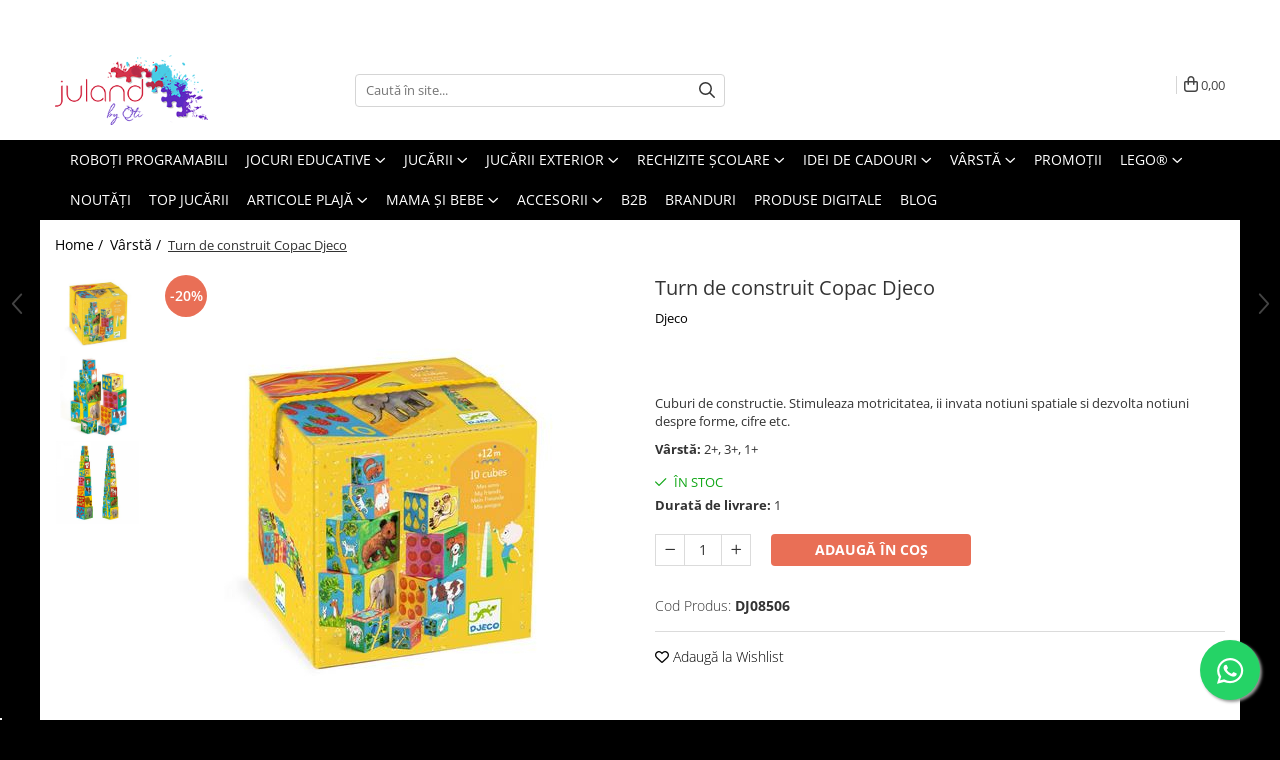

--- FILE ---
content_type: text/html; charset=UTF-8
request_url: https://www.juland.ro/varsta/turn-de-construit-copac-djeco.html
body_size: 38910
content:
<!DOCTYPE html>

<html lang="ro-ro">

	<head>
		<meta charset="UTF-8">

		<script src="https://gomagcdn.ro/themes/fashion/js/lazysizes.min.js?v=10211316-4.243" async=""></script>

		<script>
			function g_js(callbk){typeof callbk === 'function' ? window.addEventListener("DOMContentLoaded", callbk, false) : false;}
		</script>

					<link rel="icon" sizes="48x48" href="https://gomagcdn.ro/domains/juland.ro/files/favicon/favicon1489.png">
			<link rel="apple-touch-icon" sizes="180x180" href="https://gomagcdn.ro/domains/juland.ro/files/favicon/favicon1489.png">
		
		<style>
			/*body.loading{overflow:hidden;}
			body.loading #wrapper{opacity: 0;visibility: hidden;}
			body #wrapper{opacity: 1;visibility: visible;transition:all .1s ease-out;}*/

			.main-header .main-menu{min-height:43px;}
			.-g-hide{visibility:hidden;opacity:0;}

					</style>
		
		<link rel="preconnect" href="https://gomagcdn.ro"><link rel="dns-prefetch" href="https://fonts.googleapis.com" /><link rel="dns-prefetch" href="https://fonts.gstatic.com" /><link rel="dns-prefetch" href="https://connect.facebook.net" /><link rel="dns-prefetch" href="https://www.facebook.com" /><link rel="dns-prefetch" href="https://event.2performant.com" /><link rel="dns-prefetch" href="https://www.googletagmanager.com" />

					<link rel="preload" as="image" href="https://gomagcdn.ro/domains/juland.ro/files/product/large/turn-de-construit-copac-djeco-311-6072.jpg"   >
		
		<link rel="preload" href="https://gomagcdn.ro/themes/fashion/js/plugins.js?v=10211316-4.243" as="script">

		
					<link rel="preload" href="https://www.juland.ro/theme/default.js?v=41748008168" as="script">
				
		<link rel="preload" href="https://gomagcdn.ro/themes/fashion/js/dev.js?v=10211316-4.243" as="script">

		
					<link rel="stylesheet" href="https://gomagcdn.ro/themes/fashion/css/main-min.css?v=10211316-4.243-1" data-values='{"blockScripts": "1"}'>
		
					<link rel="stylesheet" href="https://www.juland.ro/theme/default.css?v=41748008168">
		
						<link rel="stylesheet" href="https://gomagcdn.ro/themes/fashion/css/dev-style.css?v=10211316-4.243-1">
		
		
		
		<link rel="alternate" hreflang="x-default" href="https://www.juland.ro/varsta/turn-de-construit-copac-djeco.html">
									<script>(function(w,d,s,l,i){w[l]=w[l]||[];w[l].push({'gtm.start':new Date().getTime(),event:'gtm.js'});var f=d.getElementsByTagName(s)[0],j=d.createElement(s);j.async=true;j.src="https://load.sst.juland.ro/5tqeocexrq.js?"+i;f.parentNode.insertBefore(j,f);})(window,document,'script','dataLayer','39ur=aWQ9R1RNLTU0SkNOV0NW&sort=asc');</script>					
		<meta name="expires" content="never">
		<meta name="revisit-after" content="1 days">
					<meta name="author" content="Gomag">
				<title>Turn de construit Copac Djeco</title>


					<meta name="robots" content="index,follow" />
						
		<meta name="description" content="Turn de construit Copac Djeco">
		<meta class="viewport" name="viewport" content="width=device-width, initial-scale=1.0, user-scalable=no">
							<meta property="og:description" content="Cuburi de constructie. Stimuleaza motricitatea, ii invata notiuni spatiale si dezvolta notiuni despre forme, cifre etc."/>
							<meta property="og:image" content="https://gomagcdn.ro/domains/juland.ro/files/product/large/turn-de-construit-copac-djeco-311-6072.jpg"/>
															<link rel="canonical" href="https://www.juland.ro/varsta/turn-de-construit-copac-djeco.html" />
			<meta property="og:url" content="https://www.juland.ro/varsta/turn-de-construit-copac-djeco.html"/>
						
		<meta name="distribution" content="Global">
		<meta name="owner" content="www.juland.ro">
		<meta name="publisher" content="www.juland.ro">
		<meta name="rating" content="General">
		<meta name="copyright" content="Copyright www.juland.ro 2026. All rights reserved">
		<link rel="search" href="https://www.juland.ro/opensearch.ro.xml" type="application/opensearchdescription+xml" title="Cautare"/>

		
							<script src="https://gomagcdn.ro/themes/fashion/js/jquery-2.1.4.min.js"></script>
			<script defer src="https://gomagcdn.ro/themes/fashion/js/jquery.autocomplete.js?v=20181023"></script>
			<script src="https://gomagcdn.ro/themes/fashion/js/gomag.config.js?v=10211316-4.243"></script>
			<script src="https://gomagcdn.ro/themes/fashion/js/gomag.js?v=10211316-4.243"></script>
		
													<script>
        (function(d, s, i) {
            var f = d.getElementsByTagName(s)[0], j = d.createElement(s);
            j.async = true;
            j.src = "https://t.themarketer.com/t/j/" + i;
            f.parentNode.insertBefore(j, f);
        })(document, "script", "L7NTNDW1");
    </script><!-- Google Tag Manager -->
    <script>(function(w,d,s,l,i){w[l]=w[l]||[];w[l].push({'gtm.start':
    new Date().getTime(),event:'gtm.js'});var f=d.getElementsByTagName(s)[0],
    j=d.createElement(s),dl=l!='dataLayer'?'&l='+l:'';j.async=true;j.src=
    'https://www.googletagmanager.com/gtm.js?id='+i+dl;f.parentNode.insertBefore(j,f);
    })(window,document,'script','dataLayer','GTM-MP6GQTCD');</script>
    <!-- End Google Tag Manager -->	<script>
 window.dataLayer = window.dataLayer || [];
  function gtag(){dataLayer.push(arguments);}
	   var cookieValue = '';
  var name = 'g_c_consent' + "=";
  var decodedCookie = decodeURIComponent(document.cookie);
  var ca = decodedCookie.split(';');
  for(var i = 0; i <ca.length; i++) {
	var c = ca[i];
	while (c.charAt(0) == ' ') {
	  c = c.substring(1);
	}
	if (c.indexOf(name) == 0) {
	  cookieValue = c.substring(name.length, c.length);
	}
  }



if(cookieValue == ''){
	gtag('consent', 'default', {
	  'ad_storage': 'granted',
	  'ad_user_data': 'granted',
	  'ad_personalization': 'granted',
	  'analytics_storage': 'granted',
	  'personalization_storage': 'granted',
	  'functionality_storage': 'granted',
	  'security_storage': 'granted'
	});
	} else if(cookieValue != '-1'){

			gtag('consent', 'default', {
			'ad_storage': 'granted',
			'ad_user_data': 'granted',
			'ad_personalization': 'granted',
			'analytics_storage': 'granted',
			'personalization_storage': 'granted',
			'functionality_storage': 'granted',
			'security_storage': 'granted'
		});
	} else {
	 gtag('consent', 'default', {
		  'ad_storage': 'denied',
		  'ad_user_data': 'denied',
		  'ad_personalization': 'denied',
		  'analytics_storage': 'denied',
			'personalization_storage': 'denied',
			'functionality_storage': 'denied',
			'security_storage': 'denied'
		});


		 }
</script><script>
window.dataLayer = window.dataLayer || [];
window.gtag = window.gtag || function(){dataLayer.push(arguments);}
</script><script>
function gmsc(name, value)
{
	if(value != undefined && value)
	{
		var expires = new Date();
		expires.setTime(expires.getTime() + parseInt(3600*24*1000*90));
		document.cookie = encodeURIComponent(name) + "=" + encodeURIComponent(value) + '; expires='+ expires.toUTCString() + "; path=/";
	}
}
let gmqs = window.location.search;
let gmup = new URLSearchParams(gmqs);
gmsc('g_sc', gmup.get('shop_campaign'));
gmsc('shop_utm_campaign', gmup.get('utm_campaign'));
gmsc('shop_utm_medium', gmup.get('utm_medium'));
gmsc('shop_utm_source', gmup.get('utm_source'));
</script><script>
$.Gomag.bind('User/Data/AffiliateMarketing/HideTrafiLeak', function(event, data){

    $('.whatsappfloat').remove();
});
</script><script type="text/javascript">
    (function(c,l,a,r,i,t,y){
        c[a]=c[a]||function(){(c[a].q=c[a].q||[]).push(arguments)};
        t=l.createElement(r);t.async=1;t.src="https://www.clarity.ms/tag/"+i;
        y=l.getElementsByTagName(r)[0];y.parentNode.insertBefore(t,y);
    })(window, document, "clarity", "script", "rdcj0q7mbx");
</script> <meta name="google-site-verification" content="rgQYqHOiIQsc59VtfJ181TTq8RJsozGdaa9jbM-iiDs" />					
		
	</head>

	<body class="" style="background: #000000 top center repeat;">

		<script >
			function _addCss(url, attribute, value, loaded){
				var _s = document.createElement('link');
				_s.rel = 'stylesheet';
				_s.href = url;
				_s.type = 'text/css';
				if(attribute)
				{
					_s.setAttribute(attribute, value)
				}
				if(loaded){
					_s.onload = function(){
						var dom = document.getElementsByTagName('body')[0];
						//dom.classList.remove('loading');
					}
				}
				var _st = document.getElementsByTagName('link')[0];
				_st.parentNode.insertBefore(_s, _st);
			}
			//_addCss('https://fonts.googleapis.com/css2?family=Open+Sans:ital,wght@0,300;0,400;0,600;0,700;1,300;1,400&display=swap');
			_addCss('https://gomagcdn.ro/themes/_fonts/Open-Sans.css');

		</script>
		<script>
				/*setTimeout(
				  function()
				  {
				   document.getElementsByTagName('body')[0].classList.remove('loading');
				  }, 1000);*/
		</script>
							
					<div id="fb-root"></div>
						<script >
			window.fbAsyncInit = function() {
			FB.init({
			appId : '3032395243465487',
			autoLogAppEvents : true,
			xfbml : true,
			version : 'v12.0'
			});
			};
			</script>
			<script async defer crossorigin="anonymous" src="https://connect.facebook.net/ro_RO/sdk.js"></script>
					
		<div id="wrapper">
			<!-- BLOCK:4ea325692d8a7312dc781b237225e161 start -->
<div id="_cartSummary" class="hide"></div>

<script >
	$(document).ready(function() {

		$(document).on('keypress', '.-g-input-loader', function(){
			$(this).addClass('-g-input-loading');
		})

		$.Gomag.bind('Product/Add/To/Cart/After', function(eventResponse, properties)
		{
									var data = JSON.parse(properties.data);
			$('.q-cart').html(data.quantity);
			if(parseFloat(data.quantity) > 0)
			{
				$('.q-cart').removeClass('hide');
			}
			else
			{
				$('.q-cart').addClass('hide');
			}
			$('.cartPrice').html(data.subtotal + ' ' + data.currency);
			$('.cartProductCount').html(data.quantity);


		})
		$('#_cartSummary').on('updateCart', function(event, cart) {
			var t = $(this);

			$.get('https://www.juland.ro/cart-update', {
				cart: cart
			}, function(data) {

				$('.q-cart').html(data.quantity);
				if(parseFloat(data.quantity) > 0)
				{
					$('.q-cart').removeClass('hide');
				}
				else
				{
					$('.q-cart').addClass('hide');
				}
				$('.cartPrice').html(data.subtotal + ' ' + data.currency);
				$('.cartProductCount').html(data.quantity);
			}, 'json');
			window.ga = window.ga || function() {
				(ga.q = ga.q || []).push(arguments)
			};
			ga('send', 'event', 'Buton', 'Click', 'Adauga_Cos');
		});

		if(window.gtag_report_conversion) {
			$(document).on("click", 'li.phone-m', function() {
				var phoneNo = $('li.phone-m').children( "a").attr('href');
				gtag_report_conversion(phoneNo);
			});

		}

	});
</script>



<header class="main-header container-bg clearfix" data-block="headerBlock">
	<div class="discount-tape container-h full -g-hide" id="_gomagHellobar">
<style>
.discount-tape{position: relative;width:100%;padding:0;text-align:center;font-size:14px;overflow: hidden;z-index:99;}
.discount-tape a{color: #ffffff;}
.Gomag-HelloBar{padding:10px;}
@media screen and (max-width: 767px){.discount-tape{font-size:13px;}}
</style>
<div class="Gomag-HelloBar" style="background: #e6200e;color: #ffffff;">
	<a href="https://maps.app.goo.gl/rLMmiNbj5vjCXfku9" rel="nofollow" style="color: #ffffff;">
		<p> 13-14 ianuarie INVENTAR. Comenzile plasate în această perioadă vor fi procesate joi, 15 ianuarie. Vă mulțumim! 👉</p>
			</a>
	</div>
<div class="clear"></div>
</div>

		
	<div class="top-head-bg container-h full">

		<div class="top-head container-h">
			<div class="row">
				<div class="col-md-3 col-sm-3 col-xs-5 logo-h">
					
	<a href="https://www.juland.ro" id="logo" data-pageId="2">
		<img src="https://gomagcdn.ro/domains/juland.ro/files/company/logo2615-3975037218.webp" fetchpriority="high" class="img-responsive" alt="" title="" width="200" height="50" style="width:auto;">
	</a>
				</div>
				<div class="col-md-4 col-sm-4 col-xs-7 main search-form-box">
					
<form name="search-form" class="search-form" action="https://www.juland.ro/produse" id="_searchFormMainHeader">

	<input id="_autocompleteSearchMainHeader" name="c" class="input-placeholder -g-input-loader" type="text" placeholder="Caută în site..." aria-label="Search"  value="">
	<button id="_doSearch" class="search-button" aria-hidden="true">
		<i class="fa fa-search" aria-hidden="true"></i>
	</button>

				<script >
			$(document).ready(function() {

				$('#_autocompleteSearchMainHeader').autocomplete({
					serviceUrl: 'https://www.juland.ro/autocomplete',
					minChars: 2,
					deferRequestBy: 700,
					appendTo: '#_searchFormMainHeader',
					width: parseInt($('#_doSearch').offset().left) - parseInt($('#_autocompleteSearchMainHeader').offset().left),
					formatResult: function(suggestion, currentValue) {
						return suggestion.value;
					},
					onSelect: function(suggestion) {
						$(this).val(suggestion.data);
					},
					onSearchComplete: function(suggestion) {
						$(this).removeClass('-g-input-loading');
					}
				});
				$(document).on('click', '#_doSearch', function(e){
					e.preventDefault();
					if($('#_autocompleteSearchMainHeader').val() != '')
					{
						$('#_searchFormMainHeader').submit();
					}
				})
			});
		</script>
	

</form>
				</div>
				<div class="col-md-5 col-sm-5 acount-section">
					
<ul>
	<li class="search-m hide">
		<a href="#" class="-g-no-url" aria-label="Caută în site..." data-pageId="">
			<i class="fa fa-search search-open" aria-hidden="true"></i>
			<i style="display:none" class="fa fa-times search-close" aria-hidden="true"></i>
		</a>
	</li>
	<li class="-g-user-icon -g-user-icon-empty">
			
	</li>
	
				<li class="contact-header">
			<a href="tel:0725000003" aria-label="Contactează-ne" data-pageId="3">
				<i class="fa fa-phone" aria-hidden="true"></i>
									<span class="count-phone">1</span>
								<span>0725000003</span>
			</a>
		</li>
				<li class="contact-header -g-contact-phone2">
			<a href="tel:0733200700" aria-label="Contactează-ne" data-pageId="3">
				<i class="fa fa-phone" aria-hidden="true"></i>
				<span class="count-phone">2</span>
				<span>0733200700</span>
			</a>
		</li>
		<li class="wishlist-header hide">
		<a href="https://www.juland.ro/wishlist" aria-label="Wishlist" data-pageId="28">
			<span class="-g-wishlist-product-count -g-hide"></span>
			<i class="fa fa-heart-o" aria-hidden="true"></i>
			<span class="">Favorite</span>
		</a>
	</li>
	<li class="cart-header-btn cart">
		<a class="cart-drop _showCartHeader" href="https://www.juland.ro/cos-de-cumparaturi" aria-label="Coș de cumpărături">
			<span class="q-cart hide">0</span>
			<i class="fa fa-shopping-bag" aria-hidden="true"></i>
			<span class="count cartPrice">0,00
				
			</span>
		</a>
					<div class="cart-dd  _cartShow cart-closed"></div>
			</li>

	</ul>

	<script>
		$(document).ready(function() {
			//Cart
							$('.cart').mouseenter(function() {
					$.Gomag.showCartSummary('div._cartShow');
				}).mouseleave(function() {
					$.Gomag.hideCartSummary('div._cartShow');
					$('div._cartShow').removeClass('cart-open');
				});
						$(document).on('click', '.dropdown-toggle', function() {
				window.location = $(this).attr('href');
			})
		})
	</script>

				</div>
			</div>
		</div>
	</div>


<div id="navigation">
	<nav id="main-menu" class="main-menu container-h full clearfix">
		<a href="#" class="menu-trg -g-no-url" title="Produse">
			<span>&nbsp;</span>
		</a>
		
<div class="container-h nav-menu-hh clearfix">

	<!-- BASE MENU -->
	<ul class="
			nav-menu base-menu container-h
			
			
		">

		

			
		<li class="menu-drop __GomagMM ">
								<a
						href="https://www.juland.ro/roboti-programabili"
						class="    "
						rel="  "
						
						title="Roboți programabili"
						data-Gomag=''
						data-block-name="mainMenuD0"  data-block="mainMenuD" data-pageId= "1">
												<span class="list">Roboți programabili</span>
					</a>
				
		</li>
		
		<li class="menu-drop __GomagMM ">
							<a
					href="https://www.juland.ro/jocuri-educative"
					class="  "
					rel="  "
					
					title="Jocuri educative"
					data-Gomag=''
					data-block-name="mainMenuD0"
					data-pageId= "291"
					data-block="mainMenuD">
											<span class="list">Jocuri educative</span>
						<i class="fa fa-angle-down"></i>
				</a>

									<div class="menu-dd">
										<ul class="drop-list clearfix w100">
																																						<li class="fl">
										<div class="col">
											<p class="title">
												<a
												href="https://www.juland.ro/mindware-54"
												class="title    "
												rel="  "
												
												title="Jocuri de societate"
												data-Gomag=''
												data-block-name="mainMenuD1"
												data-block="mainMenuD"
												data-pageId= "80"
												>
																										Jocuri de societate
												</a>
											</p>
																						
										</div>
									</li>
																																<li class="fl">
										<div class="col">
											<p class="title">
												<a
												href="https://www.juland.ro/jocuri-de-cooperare"
												class="title    "
												rel="  "
												
												title="Jocuri de cooperare"
												data-Gomag=''
												data-block-name="mainMenuD1"
												data-block="mainMenuD"
												data-pageId= "80"
												>
																										Jocuri de cooperare
												</a>
											</p>
																						
										</div>
									</li>
																																<li class="fl">
										<div class="col">
											<p class="title">
												<a
												href="https://www.juland.ro/jocuri-logice"
												class="title    "
												rel="  "
												
												title="Jocuri logice"
												data-Gomag=''
												data-block-name="mainMenuD1"
												data-block="mainMenuD"
												data-pageId= "80"
												>
																										Jocuri logice
												</a>
											</p>
																						
										</div>
									</li>
																																<li class="fl">
										<div class="col">
											<p class="title">
												<a
												href="https://www.juland.ro/jocuri-creative"
												class="title    "
												rel="  "
												
												title="Jocuri creative"
												data-Gomag=''
												data-block-name="mainMenuD1"
												data-block="mainMenuD"
												data-pageId= "80"
												>
																										Jocuri creative
												</a>
											</p>
																						
										</div>
									</li>
																																<li class="fl">
										<div class="col">
											<p class="title">
												<a
												href="https://www.juland.ro/jucarii-de-constructie"
												class="title    "
												rel="  "
												
												title="Jocuri construcție"
												data-Gomag=''
												data-block-name="mainMenuD1"
												data-block="mainMenuD"
												data-pageId= "80"
												>
																										Jocuri construcție
												</a>
											</p>
																						
										</div>
									</li>
																																<li class="fl">
										<div class="col">
											<p class="title">
												<a
												href="https://www.juland.ro/jocuri-de-memorie-si-asociere"
												class="title    "
												rel="  "
												
												title="Jocuri de memorie pentru copii"
												data-Gomag=''
												data-block-name="mainMenuD1"
												data-block="mainMenuD"
												data-pageId= "80"
												>
																										Jocuri de memorie pentru copii
												</a>
											</p>
																						
										</div>
									</li>
																																<li class="fl">
										<div class="col">
											<p class="title">
												<a
												href="https://www.juland.ro/jucarii-magnetice"
												class="title    "
												rel="  "
												
												title="Jocuri magnetice"
												data-Gomag=''
												data-block-name="mainMenuD1"
												data-block="mainMenuD"
												data-pageId= "80"
												>
																										Jocuri magnetice
												</a>
											</p>
																						
										</div>
									</li>
																																<li class="fl">
										<div class="col">
											<p class="title">
												<a
												href="https://www.juland.ro/jocuri-cu-magie"
												class="title    "
												rel="  "
												
												title="Jocuri de magie"
												data-Gomag=''
												data-block-name="mainMenuD1"
												data-block="mainMenuD"
												data-pageId= "80"
												>
																										Jocuri de magie
												</a>
											</p>
																						
										</div>
									</li>
																																<li class="fl">
										<div class="col">
											<p class="title">
												<a
												href="https://www.juland.ro/jucarii-stiinta"
												class="title    "
												rel="  "
												
												title="Jucării științifice și experimente"
												data-Gomag=''
												data-block-name="mainMenuD1"
												data-block="mainMenuD"
												data-pageId= "80"
												>
																										Jucării științifice și experimente
												</a>
											</p>
																						
										</div>
									</li>
																																<li class="fl">
										<div class="col">
											<p class="title">
												<a
												href="https://www.juland.ro/puzzle-269"
												class="title    "
												rel="  "
												
												title="Puzzle"
												data-Gomag=''
												data-block-name="mainMenuD1"
												data-block="mainMenuD"
												data-pageId= "80"
												>
																										Puzzle
												</a>
											</p>
																						
										</div>
									</li>
																																<li class="fl">
										<div class="col">
											<p class="title">
												<a
												href="https://www.juland.ro/jocuri-interactive"
												class="title    "
												rel="  "
												
												title="Jocuri interactive"
												data-Gomag=''
												data-block-name="mainMenuD1"
												data-block="mainMenuD"
												data-pageId= "80"
												>
																										Jocuri interactive
												</a>
											</p>
																						
										</div>
									</li>
																																<li class="fl">
										<div class="col">
											<p class="title">
												<a
												href="https://www.juland.ro/jocuri-cu-unicorni"
												class="title    "
												rel="  "
												
												title="Jocuri cu unicorni"
												data-Gomag=''
												data-block-name="mainMenuD1"
												data-block="mainMenuD"
												data-pageId= "80"
												>
																										Jocuri cu unicorni
												</a>
											</p>
																						
										</div>
									</li>
																																<li class="fl">
										<div class="col">
											<p class="title">
												<a
												href="https://www.juland.ro/jocuri-cu-dinozauri"
												class="title    "
												rel="  "
												
												title="Jocuri cu dinozauri"
												data-Gomag=''
												data-block-name="mainMenuD1"
												data-block="mainMenuD"
												data-pageId= "80"
												>
																										Jocuri cu dinozauri
												</a>
											</p>
																						
										</div>
									</li>
																													</ul>
																	</div>
									
		</li>
		
		<li class="menu-drop __GomagMM ">
							<a
					href="#"
					class="  -g-no-url "
					rel="  "
					
					title="Jucării"
					data-Gomag=''
					data-block-name="mainMenuD0"
					data-pageId= "80"
					data-block="mainMenuD">
											<span class="list">Jucării</span>
						<i class="fa fa-angle-down"></i>
				</a>

									<div class="menu-dd">
										<ul class="drop-list clearfix w100">
																																						<li class="fl">
										<div class="col">
											<p class="title">
												<a
												href="https://www.juland.ro/jucarii-din-lemn"
												class="title    "
												rel="  "
												
												title="Jucării din lemn"
												data-Gomag=''
												data-block-name="mainMenuD1"
												data-block="mainMenuD"
												data-pageId= "80"
												>
																										Jucării din lemn
												</a>
											</p>
																						
										</div>
									</li>
																																<li class="fl">
										<div class="col">
											<p class="title">
												<a
												href="https://www.juland.ro/jucarii-de-rol"
												class="title    "
												rel="  "
												
												title="Jucării de rol"
												data-Gomag=''
												data-block-name="mainMenuD1"
												data-block="mainMenuD"
												data-pageId= "80"
												>
																										Jucării de rol
												</a>
											</p>
																						
										</div>
									</li>
																																<li class="fl">
										<div class="col">
											<p class="title">
												<a
												href="https://www.juland.ro/jucarii-bebelusi"
												class="title    "
												rel="  "
												
												title="Jucării bebeluși"
												data-Gomag=''
												data-block-name="mainMenuD1"
												data-block="mainMenuD"
												data-pageId= "80"
												>
																										Jucării bebeluși
												</a>
											</p>
																						
										</div>
									</li>
																																<li class="fl">
										<div class="col">
											<p class="title">
												<a
												href="https://www.juland.ro/jucarii-de-buzunar"
												class="title    "
												rel="  "
												
												title="Jucării de buzunar/călătorie"
												data-Gomag=''
												data-block-name="mainMenuD1"
												data-block="mainMenuD"
												data-pageId= "80"
												>
																										Jucării de buzunar/călătorie
												</a>
											</p>
																						
										</div>
									</li>
																																<li class="fl">
										<div class="col">
											<p class="title">
												<a
												href="https://www.juland.ro/jucarii-muzicale"
												class="title    "
												rel="  "
												
												title="Jucării muzicale"
												data-Gomag=''
												data-block-name="mainMenuD1"
												data-block="mainMenuD"
												data-pageId= "80"
												>
																										Jucării muzicale
												</a>
											</p>
																						
										</div>
									</li>
																																<li class="fl">
										<div class="col">
											<p class="title">
												<a
												href="https://www.juland.ro/jucarii-senzoriale"
												class="title    "
												rel="  "
												
												title="Jucării senzoriale"
												data-Gomag=''
												data-block-name="mainMenuD1"
												data-block="mainMenuD"
												data-pageId= "80"
												>
																										Jucării senzoriale
												</a>
											</p>
																						
										</div>
									</li>
																																<li class="fl">
										<div class="col">
											<p class="title">
												<a
												href="https://www.juland.ro/jucarii-montessori-312"
												class="title    "
												rel="  "
												
												title="Jucării Montessori"
												data-Gomag=''
												data-block-name="mainMenuD1"
												data-block="mainMenuD"
												data-pageId= "80"
												>
																										Jucării Montessori
												</a>
											</p>
																						
										</div>
									</li>
																																<li class="fl">
										<div class="col">
											<p class="title">
												<a
												href="https://www.juland.ro/nisip-kinetic"
												class="title    "
												rel="  "
												
												title="Nisip Kinetic"
												data-Gomag=''
												data-block-name="mainMenuD1"
												data-block="mainMenuD"
												data-pageId= "80"
												>
																										Nisip Kinetic
												</a>
											</p>
																						
										</div>
									</li>
																																<li class="fl">
										<div class="col">
											<p class="title">
												<a
												href="https://www.juland.ro/mașinuțe"
												class="title    "
												rel="  "
												
												title="Mașinuțe și pistoale"
												data-Gomag=''
												data-block-name="mainMenuD1"
												data-block="mainMenuD"
												data-pageId= "80"
												>
																										Mașinuțe și pistoale
												</a>
											</p>
																						
										</div>
									</li>
																																<li class="fl">
										<div class="col">
											<p class="title">
												<a
												href="https://www.juland.ro/figurine"
												class="title    "
												rel="  "
												
												title="Figurine"
												data-Gomag=''
												data-block-name="mainMenuD1"
												data-block="mainMenuD"
												data-pageId= "80"
												>
																										Figurine
												</a>
											</p>
																						
										</div>
									</li>
																																<li class="fl">
										<div class="col">
											<p class="title">
												<a
												href="https://www.juland.ro/papusi"
												class="title    "
												rel="  "
												
												title="Păpuși"
												data-Gomag=''
												data-block-name="mainMenuD1"
												data-block="mainMenuD"
												data-pageId= "80"
												>
																										Păpuși
												</a>
											</p>
																						
										</div>
									</li>
																																<li class="fl">
										<div class="col">
											<p class="title">
												<a
												href="https://www.juland.ro/jucarii-de-baie"
												class="title    "
												rel="  "
												
												title="Jucării de baie"
												data-Gomag=''
												data-block-name="mainMenuD1"
												data-block="mainMenuD"
												data-pageId= "80"
												>
																										Jucării de baie
												</a>
											</p>
																						
										</div>
									</li>
																																<li class="fl">
										<div class="col">
											<p class="title">
												<a
												href="https://www.juland.ro/jucării-de-pluș"
												class="title    "
												rel="  "
												
												title="Jucării de pluș"
												data-Gomag=''
												data-block-name="mainMenuD1"
												data-block="mainMenuD"
												data-pageId= "80"
												>
																										Jucării de pluș
												</a>
											</p>
																						
										</div>
									</li>
																													</ul>
																	</div>
									
		</li>
		
		<li class="menu-drop __GomagMM ">
							<a
					href="https://www.juland.ro/jucarii-exterior"
					class="  "
					rel="  "
					
					title="Jucării exterior"
					data-Gomag=''
					data-block-name="mainMenuD0"
					data-pageId= "131"
					data-block="mainMenuD">
											<span class="list">Jucării exterior</span>
						<i class="fa fa-angle-down"></i>
				</a>

									<div class="menu-dd">
										<ul class="drop-list clearfix w100">
																																						<li class="fl">
										<div class="col">
											<p class="title">
												<a
												href="https://www.juland.ro/biciclete"
												class="title    "
												rel="  "
												
												title="Biciclete"
												data-Gomag=''
												data-block-name="mainMenuD1"
												data-block="mainMenuD"
												data-pageId= "80"
												>
																										Biciclete
												</a>
											</p>
																						
										</div>
									</li>
																																<li class="fl">
										<div class="col">
											<p class="title">
												<a
												href="https://www.juland.ro/trotinete"
												class="title    "
												rel="  "
												
												title="Trotinete"
												data-Gomag=''
												data-block-name="mainMenuD1"
												data-block="mainMenuD"
												data-pageId= "80"
												>
																										Trotinete
												</a>
											</p>
																						
										</div>
									</li>
																																<li class="fl">
										<div class="col">
											<p class="title">
												<a
												href="https://www.juland.ro/triciclete"
												class="title    "
												rel="  "
												
												title="Triciclete"
												data-Gomag=''
												data-block-name="mainMenuD1"
												data-block="mainMenuD"
												data-pageId= "80"
												>
																										Triciclete
												</a>
											</p>
																						
										</div>
									</li>
																																<li class="fl">
										<div class="col">
											<p class="title">
												<a
												href="https://www.juland.ro/accesorii-biciclete"
												class="title    "
												rel="  "
												
												title="Accesorii biciclete"
												data-Gomag=''
												data-block-name="mainMenuD1"
												data-block="mainMenuD"
												data-pageId= "80"
												>
																										Accesorii biciclete
												</a>
											</p>
																						
										</div>
									</li>
																																<li class="fl">
										<div class="col">
											<p class="title">
												<a
												href="https://www.juland.ro/leagane-si-balansoare"
												class="title    "
												rel="  "
												
												title="Leagăne și balansoare"
												data-Gomag=''
												data-block-name="mainMenuD1"
												data-block="mainMenuD"
												data-pageId= "80"
												>
																										Leagăne și balansoare
												</a>
											</p>
																						
										</div>
									</li>
																																<li class="fl">
										<div class="col">
											<p class="title">
												<a
												href="https://www.juland.ro/sport-si-drumetie"
												class="title    "
												rel="  "
												
												title="Sport și drumeție"
												data-Gomag=''
												data-block-name="mainMenuD1"
												data-block="mainMenuD"
												data-pageId= "80"
												>
																										Sport și drumeție
												</a>
											</p>
																						
										</div>
									</li>
																																<li class="fl">
										<div class="col">
											<p class="title">
												<a
												href="https://www.juland.ro/umbrele"
												class="title    "
												rel="  "
												
												title="Umbrele"
												data-Gomag=''
												data-block-name="mainMenuD1"
												data-block="mainMenuD"
												data-pageId= "80"
												>
																										Umbrele
												</a>
											</p>
																						
										</div>
									</li>
																																<li class="fl">
										<div class="col">
											<p class="title">
												<a
												href="https://www.juland.ro/jucarii-de-exterior-si-gradina"
												class="title    "
												rel="  "
												
												title="Jucării de exterior și grădină"
												data-Gomag=''
												data-block-name="mainMenuD1"
												data-block="mainMenuD"
												data-pageId= "80"
												>
																										Jucării de exterior și grădină
												</a>
											</p>
																						
										</div>
									</li>
																																<li class="fl">
										<div class="col">
											<p class="title">
												<a
												href="https://www.juland.ro/masinute-si-motociclete-electrice"
												class="title    "
												rel="  "
												
												title="Mașinuțe și motociclete electrice"
												data-Gomag=''
												data-block-name="mainMenuD1"
												data-block="mainMenuD"
												data-pageId= "80"
												>
																										Mașinuțe și motociclete electrice
												</a>
											</p>
																						
										</div>
									</li>
																																<li class="fl">
										<div class="col">
											<p class="title">
												<a
												href="https://www.juland.ro/masinute-tractoare-si-excavatoare"
												class="title    "
												rel="  "
												
												title="Mașinuțe, tractoare și excavatoare"
												data-Gomag=''
												data-block-name="mainMenuD1"
												data-block="mainMenuD"
												data-pageId= "80"
												>
																										Mașinuțe, tractoare și excavatoare
												</a>
											</p>
																						
										</div>
									</li>
																													</ul>
																	</div>
									
		</li>
		
		<li class="menu-drop __GomagMM ">
							<a
					href="https://www.juland.ro/back-to-school"
					class="  "
					rel="  "
					
					title="Rechizite școlare"
					data-Gomag=''
					data-block-name="mainMenuD0"
					data-pageId= "53"
					data-block="mainMenuD">
											<span class="list">Rechizite școlare</span>
						<i class="fa fa-angle-down"></i>
				</a>

									<div class="menu-dd">
										<ul class="drop-list clearfix w100">
																																						<li class="fl">
										<div class="col">
											<p class="title">
												<a
												href="https://www.juland.ro/recipiente-alimentare"
												class="title    "
												rel="  "
												
												title="Recipiente alimentare"
												data-Gomag=''
												data-block-name="mainMenuD1"
												data-block="mainMenuD"
												data-pageId= "80"
												>
																										Recipiente alimentare
												</a>
											</p>
																						
										</div>
									</li>
																																<li class="fl">
										<div class="col">
											<p class="title">
												<a
												href="https://www.juland.ro/back-to-school-ghiozdane"
												class="title    "
												rel="  "
												
												title="Ghiozdane"
												data-Gomag=''
												data-block-name="mainMenuD1"
												data-block="mainMenuD"
												data-pageId= "80"
												>
																										Ghiozdane
												</a>
											</p>
																						
										</div>
									</li>
																																<li class="fl">
										<div class="col">
											<p class="title">
												<a
												href="https://www.juland.ro/back-to-school-penare"
												class="title    "
												rel="  "
												
												title="Penare"
												data-Gomag=''
												data-block-name="mainMenuD1"
												data-block="mainMenuD"
												data-pageId= "80"
												>
																										Penare
												</a>
											</p>
																						
										</div>
									</li>
																																<li class="fl">
										<div class="col">
											<p class="title">
												<a
												href="https://www.juland.ro/back-to-school-creioane-colorate"
												class="title    "
												rel="  "
												
												title="Creioane Colorate"
												data-Gomag=''
												data-block-name="mainMenuD1"
												data-block="mainMenuD"
												data-pageId= "80"
												>
																										Creioane Colorate
												</a>
											</p>
																						
										</div>
									</li>
																																<li class="fl">
										<div class="col">
											<p class="title">
												<a
												href="https://www.juland.ro/carioca-216"
												class="title    "
												rel="  "
												
												title="Carioci"
												data-Gomag=''
												data-block-name="mainMenuD1"
												data-block="mainMenuD"
												data-pageId= "80"
												>
																										Carioci
												</a>
											</p>
																						
										</div>
									</li>
																																<li class="fl">
										<div class="col">
											<p class="title">
												<a
												href="https://www.juland.ro/back-to-school-acuarele-tempera-pensule"
												class="title    "
												rel="  "
												
												title="Acuarele, Tempera, Pensule"
												data-Gomag=''
												data-block-name="mainMenuD1"
												data-block="mainMenuD"
												data-pageId= "80"
												>
																										Acuarele, Tempera, Pensule
												</a>
											</p>
																						
										</div>
									</li>
																																<li class="fl">
										<div class="col">
											<p class="title">
												<a
												href="https://www.juland.ro/back-to-school-plastilina"
												class="title    "
												rel="  "
												
												title="Plastilină"
												data-Gomag=''
												data-block-name="mainMenuD1"
												data-block="mainMenuD"
												data-pageId= "80"
												>
																										Plastilină
												</a>
											</p>
																						
										</div>
									</li>
																																<li class="fl">
										<div class="col">
											<p class="title">
												<a
												href="https://www.juland.ro/back-to-school-stilouri-si-pixuri"
												class="title    "
												rel="  "
												
												title="Stilouri și pixuri"
												data-Gomag=''
												data-block-name="mainMenuD1"
												data-block="mainMenuD"
												data-pageId= "80"
												>
																										Stilouri și pixuri
												</a>
											</p>
																						
										</div>
									</li>
																																<li class="fl">
										<div class="col">
											<p class="title">
												<a
												href="https://www.juland.ro/back-to-school-set-de-colorat"
												class="title    "
												rel="  "
												
												title="Set de colorat"
												data-Gomag=''
												data-block-name="mainMenuD1"
												data-block="mainMenuD"
												data-pageId= "80"
												>
																										Set de colorat
												</a>
											</p>
																						
										</div>
									</li>
																																<li class="fl">
										<div class="col">
											<p class="title">
												<a
												href="https://www.juland.ro/art-craft"
												class="title    "
												rel="  "
												
												title="Art & Craft"
												data-Gomag=''
												data-block-name="mainMenuD1"
												data-block="mainMenuD"
												data-pageId= "80"
												>
																										Art &amp; Craft
												</a>
											</p>
																						
										</div>
									</li>
																																<li class="fl">
										<div class="col">
											<p class="title">
												<a
												href="https://www.juland.ro/pictura-pe-fata-si-tatuaje-pentru-copii"
												class="title    "
												rel="  "
												
												title="Pictura pe față și tatuaje pentru copii"
												data-Gomag=''
												data-block-name="mainMenuD1"
												data-block="mainMenuD"
												data-pageId= "80"
												>
																										Pictura pe față și tatuaje pentru copii
												</a>
											</p>
																						
										</div>
									</li>
																																<li class="fl">
										<div class="col">
											<p class="title">
												<a
												href="https://www.juland.ro/jocuri-educative-pentru-școală"
												class="title    "
												rel="  "
												
												title="Jocuri educative pentru școală/grădiniță"
												data-Gomag=''
												data-block-name="mainMenuD1"
												data-block="mainMenuD"
												data-pageId= "80"
												>
																										Jocuri educative pentru școală/grădiniță
												</a>
											</p>
																						
										</div>
									</li>
																																<li class="fl">
										<div class="col">
											<p class="title">
												<a
												href="https://www.juland.ro/back-to-school-agende"
												class="title    "
												rel="  "
												
												title="Agende"
												data-Gomag=''
												data-block-name="mainMenuD1"
												data-block="mainMenuD"
												data-pageId= "80"
												>
																										Agende
												</a>
											</p>
																						
										</div>
									</li>
																																<li class="fl">
										<div class="col">
											<p class="title">
												<a
												href="https://www.juland.ro/carti"
												class="title    "
												rel="  "
												
												title="Cărţi de colorat, activități, apa"
												data-Gomag=''
												data-block-name="mainMenuD1"
												data-block="mainMenuD"
												data-pageId= "80"
												>
																										Cărţi de colorat, activități, apa
												</a>
											</p>
																						
										</div>
									</li>
																																<li class="fl">
										<div class="col">
											<p class="title">
												<a
												href="https://www.juland.ro/accesorii-diverse"
												class="title    "
												rel="  "
												
												title="Accesorii diverse"
												data-Gomag=''
												data-block-name="mainMenuD1"
												data-block="mainMenuD"
												data-pageId= "80"
												>
																										Accesorii diverse
												</a>
											</p>
																						
										</div>
									</li>
																													</ul>
																	</div>
									
		</li>
		
		<li class="menu-drop __GomagMM ">
							<a
					href="https://www.juland.ro/idei-de-cadouri"
					class="  "
					rel="  "
					
					title="Idei de cadouri"
					data-Gomag=''
					data-block-name="mainMenuD0"
					data-pageId= "256"
					data-block="mainMenuD">
											<span class="list">Idei de cadouri</span>
						<i class="fa fa-angle-down"></i>
				</a>

									<div class="menu-dd">
										<ul class="drop-list clearfix w100">
																																						<li class="fl">
										<div class="col">
											<p class="title">
												<a
												href="https://www.juland.ro/idei-de-cadouri-sub-50-lei"
												class="title    "
												rel="  "
												
												title="Idei de cadouri sub 50 lei"
												data-Gomag=''
												data-block-name="mainMenuD1"
												data-block="mainMenuD"
												data-pageId= "80"
												>
																										Idei de cadouri sub 50 lei
												</a>
											</p>
																						
										</div>
									</li>
																																<li class="fl">
										<div class="col">
											<p class="title">
												<a
												href="https://www.juland.ro/idei-de-cadouri-sub-100-de-lei"
												class="title    "
												rel="  "
												
												title="Idei de cadouri sub 100 de lei"
												data-Gomag=''
												data-block-name="mainMenuD1"
												data-block="mainMenuD"
												data-pageId= "80"
												>
																										Idei de cadouri sub 100 de lei
												</a>
											</p>
																						
										</div>
									</li>
																																<li class="fl">
										<div class="col">
											<p class="title">
												<a
												href="https://www.juland.ro/idei-de-cadouri-sub-150-de-lei"
												class="title    "
												rel="  "
												
												title="Idei de cadouri sub 150 de lei"
												data-Gomag=''
												data-block-name="mainMenuD1"
												data-block="mainMenuD"
												data-pageId= "80"
												>
																										Idei de cadouri sub 150 de lei
												</a>
											</p>
																						
										</div>
									</li>
																																<li class="fl">
										<div class="col">
											<p class="title">
												<a
												href="https://www.juland.ro/vouchere-cadou"
												class="title    "
												rel="  "
												
												title="VOUCHERE CADOU"
												data-Gomag=''
												data-block-name="mainMenuD1"
												data-block="mainMenuD"
												data-pageId= "80"
												>
																										VOUCHERE CADOU
												</a>
											</p>
																						
										</div>
									</li>
																													</ul>
																	</div>
									
		</li>
		
		<li class="menu-drop __GomagMM ">
							<a
					href="#"
					class="  -g-no-url "
					rel="  "
					
					title="Vârstă"
					data-Gomag=''
					data-block-name="mainMenuD0"
					data-pageId= "80"
					data-block="mainMenuD">
											<span class="list">Vârstă</span>
						<i class="fa fa-angle-down"></i>
				</a>

									<div class="menu-dd">
										<ul class="drop-list clearfix w100">
																																						<li class="fl">
										<div class="col">
											<p class="title">
												<a
												href="https://www.juland.ro/0-2-ani"
												class="title    "
												rel="  "
												
												title="Jucării copii 0-2 ani"
												data-Gomag=''
												data-block-name="mainMenuD1"
												data-block="mainMenuD"
												data-pageId= "80"
												>
																										Jucării copii 0-2 ani
												</a>
											</p>
																						
										</div>
									</li>
																																<li class="fl">
										<div class="col">
											<p class="title">
												<a
												href="https://www.juland.ro/2-3-ani"
												class="title    "
												rel="  "
												
												title="Jucării copii 3-4 ani"
												data-Gomag=''
												data-block-name="mainMenuD1"
												data-block="mainMenuD"
												data-pageId= "80"
												>
																										Jucării copii 3-4 ani
												</a>
											</p>
																						
										</div>
									</li>
																																<li class="fl">
										<div class="col">
											<p class="title">
												<a
												href="https://www.juland.ro/3-5-ani"
												class="title    "
												rel="  "
												
												title="Jucării copii 5-6 ani"
												data-Gomag=''
												data-block-name="mainMenuD1"
												data-block="mainMenuD"
												data-pageId= "80"
												>
																										Jucării copii 5-6 ani
												</a>
											</p>
																						
										</div>
									</li>
																																<li class="fl">
										<div class="col">
											<p class="title">
												<a
												href="https://www.juland.ro/7-10-ani"
												class="title    "
												rel="  "
												
												title="Jucării copii 7-8 ani"
												data-Gomag=''
												data-block-name="mainMenuD1"
												data-block="mainMenuD"
												data-pageId= "80"
												>
																										Jucării copii 7-8 ani
												</a>
											</p>
																						
										</div>
									</li>
																																<li class="fl">
										<div class="col">
											<p class="title">
												<a
												href="https://www.juland.ro/10-ani"
												class="title    "
												rel="  "
												
												title="Jucării copii 10+"
												data-Gomag=''
												data-block-name="mainMenuD1"
												data-block="mainMenuD"
												data-pageId= "80"
												>
																										Jucării copii 10+
												</a>
											</p>
																						
										</div>
									</li>
																													</ul>
																	</div>
									
		</li>
		
		<li class="menu-drop __GomagMM ">
								<a
						href="https://www.juland.ro/promotii"
						class="    "
						rel="  "
						
						title="PROMOȚII"
						data-Gomag=''
						data-block-name="mainMenuD0"  data-block="mainMenuD" data-pageId= "41">
												<span class="list">PROMOȚII</span>
					</a>
				
		</li>
		
		<li class="menu-drop __GomagMM ">
							<a
					href="#"
					class="  -g-no-url "
					rel="  "
					
					title="LEGO®"
					data-Gomag=''
					data-block-name="mainMenuD0"
					data-pageId= "80"
					data-block="mainMenuD">
											<span class="list">LEGO®</span>
						<i class="fa fa-angle-down"></i>
				</a>

									<div class="menu-dd">
										<ul class="drop-list clearfix w100">
																																						<li class="fl">
										<div class="col">
											<p class="title">
												<a
												href="https://www.juland.ro/lego-minifigurine"
												class="title    "
												rel="  "
												
												title="LEGO Minifigurine"
												data-Gomag=''
												data-block-name="mainMenuD1"
												data-block="mainMenuD"
												data-pageId= "80"
												>
																										LEGO Minifigurine
												</a>
											</p>
																						
										</div>
									</li>
																																<li class="fl">
										<div class="col">
											<p class="title">
												<a
												href="https://www.juland.ro/lego-minions"
												class="title    "
												rel="  "
												
												title="LEGO Minions"
												data-Gomag=''
												data-block-name="mainMenuD1"
												data-block="mainMenuD"
												data-pageId= "80"
												>
																										LEGO Minions
												</a>
											</p>
																						
										</div>
									</li>
																																<li class="fl">
										<div class="col">
											<p class="title">
												<a
												href="https://www.juland.ro/lego-fortnite"
												class="title    "
												rel="  "
												
												title="LEGO FORTNITE"
												data-Gomag=''
												data-block-name="mainMenuD1"
												data-block="mainMenuD"
												data-pageId= "80"
												>
																										LEGO FORTNITE
												</a>
											</p>
																						
										</div>
									</li>
																																<li class="fl">
										<div class="col">
											<p class="title">
												<a
												href="https://www.juland.ro/lego-wednesday"
												class="title    "
												rel="  "
												
												title="LEGO Wednesday"
												data-Gomag=''
												data-block-name="mainMenuD1"
												data-block="mainMenuD"
												data-pageId= "80"
												>
																										LEGO Wednesday
												</a>
											</p>
																						
										</div>
									</li>
																																<li class="fl">
										<div class="col">
											<p class="title">
												<a
												href="https://www.juland.ro/lego-bluey"
												class="title    "
												rel="  "
												
												title="LEGO Bluey"
												data-Gomag=''
												data-block-name="mainMenuD1"
												data-block="mainMenuD"
												data-pageId= "80"
												>
																										LEGO Bluey
												</a>
											</p>
																						
										</div>
									</li>
																																<li class="fl">
										<div class="col">
											<p class="title">
												<a
												href="https://www.juland.ro/lego-colectia-botanica"
												class="title    "
												rel="  "
												
												title="LEGO Colectia Botanica"
												data-Gomag=''
												data-block-name="mainMenuD1"
												data-block="mainMenuD"
												data-pageId= "80"
												>
																										LEGO Colectia Botanica
												</a>
											</p>
																						
										</div>
									</li>
																																<li class="fl">
										<div class="col">
											<p class="title">
												<a
												href="https://www.juland.ro/lego-duplo"
												class="title    "
												rel="  "
												
												title="LEGO DUPLO"
												data-Gomag=''
												data-block-name="mainMenuD1"
												data-block="mainMenuD"
												data-pageId= "80"
												>
																										LEGO DUPLO
												</a>
											</p>
																						
										</div>
									</li>
																																<li class="fl">
										<div class="col">
											<p class="title">
												<a
												href="https://www.juland.ro/lego-classic"
												class="title    "
												rel="  "
												
												title="LEGO Classic"
												data-Gomag=''
												data-block-name="mainMenuD1"
												data-block="mainMenuD"
												data-pageId= "80"
												>
																										LEGO Classic
												</a>
											</p>
																						
										</div>
									</li>
																																<li class="fl">
										<div class="col">
											<p class="title">
												<a
												href="https://www.juland.ro/lego-city"
												class="title    "
												rel="  "
												
												title="LEGO City"
												data-Gomag=''
												data-block-name="mainMenuD1"
												data-block="mainMenuD"
												data-pageId= "80"
												>
																										LEGO City
												</a>
											</p>
																						
										</div>
									</li>
																																<li class="fl">
										<div class="col">
											<p class="title">
												<a
												href="https://www.juland.ro/lego-technic"
												class="title    "
												rel="  "
												
												title="LEGO Technic"
												data-Gomag=''
												data-block-name="mainMenuD1"
												data-block="mainMenuD"
												data-pageId= "80"
												>
																										LEGO Technic
												</a>
											</p>
																						
										</div>
									</li>
																																<li class="fl">
										<div class="col">
											<p class="title">
												<a
												href="https://www.juland.ro/lego-disney-327"
												class="title    "
												rel="  "
												
												title="LEGO Disney"
												data-Gomag=''
												data-block-name="mainMenuD1"
												data-block="mainMenuD"
												data-pageId= "80"
												>
																										LEGO Disney
												</a>
											</p>
																						
										</div>
									</li>
																																<li class="fl">
										<div class="col">
											<p class="title">
												<a
												href="https://www.juland.ro/lego-creator"
												class="title    "
												rel="  "
												
												title="LEGO Creator"
												data-Gomag=''
												data-block-name="mainMenuD1"
												data-block="mainMenuD"
												data-pageId= "80"
												>
																										LEGO Creator
												</a>
											</p>
																						
										</div>
									</li>
																																<li class="fl">
										<div class="col">
											<p class="title">
												<a
												href="https://www.juland.ro/lego-friends"
												class="title    "
												rel="  "
												
												title="LEGO Friends"
												data-Gomag=''
												data-block-name="mainMenuD1"
												data-block="mainMenuD"
												data-pageId= "80"
												>
																										LEGO Friends
												</a>
											</p>
																						
										</div>
									</li>
																																<li class="fl">
										<div class="col">
											<p class="title">
												<a
												href="https://www.juland.ro/lego-ninjago"
												class="title    "
												rel="  "
												
												title="LEGO Ninjago"
												data-Gomag=''
												data-block-name="mainMenuD1"
												data-block="mainMenuD"
												data-pageId= "80"
												>
																										LEGO Ninjago
												</a>
											</p>
																						
										</div>
									</li>
																																<li class="fl">
										<div class="col">
											<p class="title">
												<a
												href="https://www.juland.ro/lego-minecraft"
												class="title    "
												rel="  "
												
												title="LEGO Minecraft"
												data-Gomag=''
												data-block-name="mainMenuD1"
												data-block="mainMenuD"
												data-pageId= "80"
												>
																										LEGO Minecraft
												</a>
											</p>
																						
										</div>
									</li>
																																<li class="fl">
										<div class="col">
											<p class="title">
												<a
												href="https://www.juland.ro/lego-dreamzzz"
												class="title    "
												rel="  "
												
												title="LEGO DREAMZzz"
												data-Gomag=''
												data-block-name="mainMenuD1"
												data-block="mainMenuD"
												data-pageId= "80"
												>
																										LEGO DREAMZzz
												</a>
											</p>
																						
										</div>
									</li>
																																<li class="fl">
										<div class="col">
											<p class="title">
												<a
												href="https://www.juland.ro/lego-star-wars"
												class="title    "
												rel="  "
												
												title="LEGO Star Wars"
												data-Gomag=''
												data-block-name="mainMenuD1"
												data-block="mainMenuD"
												data-pageId= "80"
												>
																										LEGO Star Wars
												</a>
											</p>
																						
										</div>
									</li>
																																<li class="fl">
										<div class="col">
											<p class="title">
												<a
												href="https://www.juland.ro/lego-gabby-s-dollhouse"
												class="title    "
												rel="  "
												
												title="LEGO Gabby s Dollhouse"
												data-Gomag=''
												data-block-name="mainMenuD1"
												data-block="mainMenuD"
												data-pageId= "80"
												>
																										LEGO Gabby s Dollhouse
												</a>
											</p>
																						
										</div>
									</li>
																																<li class="fl">
										<div class="col">
											<p class="title">
												<a
												href="https://www.juland.ro/lego-harry-potter"
												class="title    "
												rel="  "
												
												title="LEGO Harry Potter"
												data-Gomag=''
												data-block-name="mainMenuD1"
												data-block="mainMenuD"
												data-pageId= "80"
												>
																										LEGO Harry Potter
												</a>
											</p>
																						
										</div>
									</li>
																																<li class="fl">
										<div class="col">
											<p class="title">
												<a
												href="https://www.juland.ro/lego-marvel-super-heroes"
												class="title    "
												rel="  "
												
												title="LEGO Marvel Super Heroes"
												data-Gomag=''
												data-block-name="mainMenuD1"
												data-block="mainMenuD"
												data-pageId= "80"
												>
																										LEGO Marvel Super Heroes
												</a>
											</p>
																						
										</div>
									</li>
																																<li class="fl">
										<div class="col">
											<p class="title">
												<a
												href="https://www.juland.ro/lego-super-heroes-dc"
												class="title    "
												rel="  "
												
												title="LEGO Super Heroes DC"
												data-Gomag=''
												data-block-name="mainMenuD1"
												data-block="mainMenuD"
												data-pageId= "80"
												>
																										LEGO Super Heroes DC
												</a>
											</p>
																						
										</div>
									</li>
																																<li class="fl">
										<div class="col">
											<p class="title">
												<a
												href="https://www.juland.ro/lego-super-mario"
												class="title    "
												rel="  "
												
												title="LEGO Super Mario"
												data-Gomag=''
												data-block-name="mainMenuD1"
												data-block="mainMenuD"
												data-pageId= "80"
												>
																										LEGO Super Mario
												</a>
											</p>
																						
										</div>
									</li>
																																<li class="fl">
										<div class="col">
											<p class="title">
												<a
												href="https://www.juland.ro/lego-jurassic-world"
												class="title    "
												rel="  "
												
												title="LEGO Jurassic World"
												data-Gomag=''
												data-block-name="mainMenuD1"
												data-block="mainMenuD"
												data-pageId= "80"
												>
																										LEGO Jurassic World
												</a>
											</p>
																						
										</div>
									</li>
																																<li class="fl">
										<div class="col">
											<p class="title">
												<a
												href="https://www.juland.ro/lego-sonic-the-hedgehog"
												class="title    "
												rel="  "
												
												title="LEGO Sonic the Hedgehog"
												data-Gomag=''
												data-block-name="mainMenuD1"
												data-block="mainMenuD"
												data-pageId= "80"
												>
																										LEGO Sonic the Hedgehog
												</a>
											</p>
																						
										</div>
									</li>
																																<li class="fl">
										<div class="col">
											<p class="title">
												<a
												href="https://www.juland.ro/lego-wicked"
												class="title    "
												rel="  "
												
												title="LEGO Wicked"
												data-Gomag=''
												data-block-name="mainMenuD1"
												data-block="mainMenuD"
												data-pageId= "80"
												>
																										LEGO Wicked
												</a>
											</p>
																						
										</div>
									</li>
																																<li class="fl">
										<div class="col">
											<p class="title">
												<a
												href="https://www.juland.ro/lego-animal-crossing"
												class="title    "
												rel="  "
												
												title="LEGO Animal Crossing"
												data-Gomag=''
												data-block-name="mainMenuD1"
												data-block="mainMenuD"
												data-pageId= "80"
												>
																										LEGO Animal Crossing
												</a>
											</p>
																						
										</div>
									</li>
																																<li class="fl">
										<div class="col">
											<p class="title">
												<a
												href="https://www.juland.ro/lego-art"
												class="title    "
												rel="  "
												
												title="LEGO Art"
												data-Gomag=''
												data-block-name="mainMenuD1"
												data-block="mainMenuD"
												data-pageId= "80"
												>
																										LEGO Art
												</a>
											</p>
																						
										</div>
									</li>
																																<li class="fl">
										<div class="col">
											<p class="title">
												<a
												href="https://www.juland.ro/lego-creator-expert"
												class="title    "
												rel="  "
												
												title="LEGO Creator Expert"
												data-Gomag=''
												data-block-name="mainMenuD1"
												data-block="mainMenuD"
												data-pageId= "80"
												>
																										LEGO Creator Expert
												</a>
											</p>
																						
										</div>
									</li>
																																<li class="fl">
										<div class="col">
											<p class="title">
												<a
												href="https://www.juland.ro/lego-architecture"
												class="title    "
												rel="  "
												
												title="LEGO Architecture"
												data-Gomag=''
												data-block-name="mainMenuD1"
												data-block="mainMenuD"
												data-pageId= "80"
												>
																										LEGO Architecture
												</a>
											</p>
																						
										</div>
									</li>
																																<li class="fl">
										<div class="col">
											<p class="title">
												<a
												href="https://www.juland.ro/lego-ideas-424"
												class="title    "
												rel="  "
												
												title="LEGO Ideas"
												data-Gomag=''
												data-block-name="mainMenuD1"
												data-block="mainMenuD"
												data-pageId= "80"
												>
																										LEGO Ideas
												</a>
											</p>
																						
										</div>
									</li>
																																<li class="fl">
										<div class="col">
											<p class="title">
												<a
												href="https://www.juland.ro/lego-speed-champions"
												class="title    "
												rel="  "
												
												title="LEGO Speed Champions"
												data-Gomag=''
												data-block-name="mainMenuD1"
												data-block="mainMenuD"
												data-pageId= "80"
												>
																										LEGO Speed Champions
												</a>
											</p>
																						
										</div>
									</li>
																													</ul>
																	</div>
									
		</li>
		
		<li class="menu-drop __GomagMM ">
								<a
						href="https://www.juland.ro/noutati"
						class="    "
						rel="  "
						
						title="Noutăți"
						data-Gomag=''
						data-block-name="mainMenuD0"  data-block="mainMenuD" data-pageId= "324">
												<span class="list">Noutăți</span>
					</a>
				
		</li>
		
		<li class="menu-drop __GomagMM ">
								<a
						href="https://www.juland.ro/cele-mai-vandute-produse"
						class="    "
						rel="  "
						
						title="Top jucării"
						data-Gomag=''
						data-block-name="mainMenuD0"  data-block="mainMenuD" data-pageId= "221">
												<span class="list">Top jucării</span>
					</a>
				
		</li>
		
		<li class="menu-drop __GomagMM ">
							<a
					href="https://www.juland.ro/articole-plaja"
					class="  "
					rel="  "
					
					title="Articole plajă"
					data-Gomag=''
					data-block-name="mainMenuD0"
					data-pageId= "404"
					data-block="mainMenuD">
											<span class="list">Articole plajă</span>
						<i class="fa fa-angle-down"></i>
				</a>

									<div class="menu-dd">
										<ul class="drop-list clearfix w100">
																																						<li class="fl">
										<div class="col">
											<p class="title">
												<a
												href="https://www.juland.ro/ochelari-de-soare"
												class="title    "
												rel="  "
												
												title="Ochelari de soare"
												data-Gomag=''
												data-block-name="mainMenuD1"
												data-block="mainMenuD"
												data-pageId= "80"
												>
																										Ochelari de soare
												</a>
											</p>
																						
										</div>
									</li>
																																<li class="fl">
										<div class="col">
											<p class="title">
												<a
												href="https://www.juland.ro/jucarii-de-apa-si-nisip"
												class="title    "
												rel="  "
												
												title="Jucării de apă și nisip"
												data-Gomag=''
												data-block-name="mainMenuD1"
												data-block="mainMenuD"
												data-pageId= "80"
												>
																										Jucării de apă și nisip
												</a>
											</p>
																						
										</div>
									</li>
																													</ul>
																	</div>
									
		</li>
		
		<li class="menu-drop __GomagMM ">
							<a
					href="https://www.juland.ro/mama-si-bebe"
					class="  "
					rel="  "
					
					title="Mama și bebe"
					data-Gomag=''
					data-block-name="mainMenuD0"
					data-pageId= "347"
					data-block="mainMenuD">
											<span class="list">Mama și bebe</span>
						<i class="fa fa-angle-down"></i>
				</a>

									<div class="menu-dd">
										<ul class="drop-list clearfix w100">
																																						<li class="fl">
										<div class="col">
											<p class="title">
												<a
												href="https://www.juland.ro/premergatoare"
												class="title    "
												rel="  "
												
												title="Premergatoare"
												data-Gomag=''
												data-block-name="mainMenuD1"
												data-block="mainMenuD"
												data-pageId= "80"
												>
																										Premergatoare
												</a>
											</p>
																						
										</div>
									</li>
																																<li class="fl">
										<div class="col">
											<p class="title">
												<a
												href="https://www.juland.ro/carucioare-copii"
												class="title    "
												rel="  "
												
												title="Cărucioare copii"
												data-Gomag=''
												data-block-name="mainMenuD1"
												data-block="mainMenuD"
												data-pageId= "80"
												>
																										Cărucioare copii
												</a>
											</p>
																						
										</div>
									</li>
																																<li class="fl">
										<div class="col">
											<p class="title">
												<a
												href="https://www.juland.ro/scaune-de-masa"
												class="title    "
												rel="  "
												
												title="Scaune de masă"
												data-Gomag=''
												data-block-name="mainMenuD1"
												data-block="mainMenuD"
												data-pageId= "80"
												>
																										Scaune de masă
												</a>
											</p>
																						
										</div>
									</li>
																																<li class="fl">
										<div class="col">
											<p class="title">
												<a
												href="https://www.juland.ro/balansoare-si-leagane"
												class="title    "
												rel="  "
												
												title="Balansoare și leagăne"
												data-Gomag=''
												data-block-name="mainMenuD1"
												data-block="mainMenuD"
												data-pageId= "80"
												>
																										Balansoare și leagăne
												</a>
											</p>
																						
										</div>
									</li>
																																<li class="fl">
										<div class="col">
											<p class="title">
												<a
												href="https://www.juland.ro/premergatoare-antemergatoare"
												class="title    "
												rel="  "
												
												title="Premergatoare / Antemergatoare"
												data-Gomag=''
												data-block-name="mainMenuD1"
												data-block="mainMenuD"
												data-pageId= "80"
												>
																										Premergatoare / Antemergatoare
												</a>
											</p>
																						
										</div>
									</li>
																																<li class="fl">
										<div class="col">
											<p class="title">
												<a
												href="https://www.juland.ro/centre-de-activitati"
												class="title    "
												rel="  "
												
												title="Centre de activități"
												data-Gomag=''
												data-block-name="mainMenuD1"
												data-block="mainMenuD"
												data-pageId= "80"
												>
																										Centre de activități
												</a>
											</p>
																						
										</div>
									</li>
																																<li class="fl">
										<div class="col">
											<p class="title">
												<a
												href="https://www.juland.ro/patuturi-si-accesorii"
												class="title    "
												rel="  "
												
												title="Pătuțuri și accesorii"
												data-Gomag=''
												data-block-name="mainMenuD1"
												data-block="mainMenuD"
												data-pageId= "80"
												>
																										Pătuțuri și accesorii
												</a>
											</p>
																						
										</div>
									</li>
																																<li class="fl">
										<div class="col">
											<p class="title">
												<a
												href="https://www.juland.ro/olite-pentru-copii"
												class="title    "
												rel="  "
												
												title="Olițe pentru copii"
												data-Gomag=''
												data-block-name="mainMenuD1"
												data-block="mainMenuD"
												data-pageId= "80"
												>
																										Olițe pentru copii
												</a>
											</p>
																						
										</div>
									</li>
																																<li class="fl">
										<div class="col">
											<p class="title">
												<a
												href="https://www.juland.ro/learning-tower"
												class="title    "
												rel="  "
												
												title="Learning Tower"
												data-Gomag=''
												data-block-name="mainMenuD1"
												data-block="mainMenuD"
												data-pageId= "80"
												>
																										Learning Tower
												</a>
											</p>
																						
										</div>
									</li>
																																<li class="fl">
										<div class="col">
											<p class="title">
												<a
												href="https://www.juland.ro/perne-de-alăptare"
												class="title    "
												rel="  "
												
												title="Perne de alăptare"
												data-Gomag=''
												data-block-name="mainMenuD1"
												data-block="mainMenuD"
												data-pageId= "80"
												>
																										Perne de alăptare
												</a>
											</p>
																						
										</div>
									</li>
																																<li class="fl">
										<div class="col">
											<p class="title">
												<a
												href="https://www.juland.ro/seturi-cadou-nou-născut"
												class="title    "
												rel="  "
												
												title="Seturi cadou nou născut"
												data-Gomag=''
												data-block-name="mainMenuD1"
												data-block="mainMenuD"
												data-pageId= "80"
												>
																										Seturi cadou nou născut
												</a>
											</p>
																						
										</div>
									</li>
																																<li class="fl">
										<div class="col">
											<p class="title">
												<a
												href="https://www.juland.ro/diversificare-bebeluși"
												class="title    "
												rel="  "
												
												title="Diversificare bebeluși"
												data-Gomag=''
												data-block-name="mainMenuD1"
												data-block="mainMenuD"
												data-pageId= "80"
												>
																										Diversificare bebeluși
												</a>
											</p>
																						
										</div>
									</li>
																																<li class="fl">
										<div class="col">
											<p class="title">
												<a
												href="https://www.juland.ro/păturici-și-prosoape-bebeluși"
												class="title    "
												rel="  "
												
												title="Păturici și prosoape bebeluși"
												data-Gomag=''
												data-block-name="mainMenuD1"
												data-block="mainMenuD"
												data-pageId= "80"
												>
																										Păturici și prosoape bebeluși
												</a>
											</p>
																						
										</div>
									</li>
																																<li class="fl">
										<div class="col">
											<p class="title">
												<a
												href="https://www.juland.ro/genți-multifuncționale"
												class="title    "
												rel="  "
												
												title="Genți multifuncționale"
												data-Gomag=''
												data-block-name="mainMenuD1"
												data-block="mainMenuD"
												data-pageId= "80"
												>
																										Genți multifuncționale
												</a>
											</p>
																						
										</div>
									</li>
																													</ul>
																	</div>
									
		</li>
		
		<li class="menu-drop __GomagMM ">
							<a
					href="#"
					class="  -g-no-url "
					rel="  "
					
					title="Accesorii"
					data-Gomag=''
					data-block-name="mainMenuD0"
					data-pageId= "80"
					data-block="mainMenuD">
											<span class="list">Accesorii</span>
						<i class="fa fa-angle-down"></i>
				</a>

									<div class="menu-dd">
										<ul class="drop-list clearfix w100">
																																						<li class="fl">
										<div class="col">
											<p class="title">
												<a
												href="https://www.juland.ro/ceasuri-copii-si-adulti-watchitude"
												class="title    "
												rel="  "
												
												title="Ceasuri copii si adulti"
												data-Gomag=''
												data-block-name="mainMenuD1"
												data-block="mainMenuD"
												data-pageId= "80"
												>
																										Ceasuri copii si adulti
												</a>
											</p>
																						
										</div>
									</li>
																																<li class="fl">
										<div class="col">
											<p class="title">
												<a
												href="https://www.juland.ro/truse-machiaj-copii"
												class="title    "
												rel="  "
												
												title="Truse machiaj copii"
												data-Gomag=''
												data-block-name="mainMenuD1"
												data-block="mainMenuD"
												data-pageId= "80"
												>
																										Truse machiaj copii
												</a>
											</p>
																						
										</div>
									</li>
																																<li class="fl">
										<div class="col">
											<p class="title">
												<a
												href="https://www.juland.ro/perii-de-păr-pentru-copii"
												class="title    "
												rel="  "
												
												title="Perii de păr pentru copii"
												data-Gomag=''
												data-block-name="mainMenuD1"
												data-block="mainMenuD"
												data-pageId= "80"
												>
																										Perii de păr pentru copii
												</a>
											</p>
																						
										</div>
									</li>
																																<li class="fl">
										<div class="col">
											<p class="title">
												<a
												href="https://www.juland.ro/gentute"
												class="title    "
												rel="  "
												
												title="Gentute"
												data-Gomag=''
												data-block-name="mainMenuD1"
												data-block="mainMenuD"
												data-pageId= "80"
												>
																										Gentute
												</a>
											</p>
																						
										</div>
									</li>
																																<li class="fl">
										<div class="col">
											<p class="title">
												<a
												href="https://www.juland.ro/portofele-si-tocuri-de-ochelari"
												class="title    "
												rel="  "
												
												title="Portofele si tocuri de ochelari"
												data-Gomag=''
												data-block-name="mainMenuD1"
												data-block="mainMenuD"
												data-pageId= "80"
												>
																										Portofele si tocuri de ochelari
												</a>
											</p>
																						
										</div>
									</li>
																													</ul>
																	</div>
									
		</li>
		
		<li class="menu-drop __GomagMM ">
								<a
						href="https://www.juland.ro/magazine-online-fizice"
						class="    "
						rel="  "
						
						title="B2B"
						data-Gomag=''
						data-block-name="mainMenuD0"  data-block="mainMenuD" data-pageId= "">
												<span class="list">B2B</span>
					</a>
				
		</li>
		
		<li class="menu-drop __GomagMM ">
								<a
						href="https://www.juland.ro/lista-marci"
						class="    "
						rel="  "
						
						title="Branduri"
						data-Gomag=''
						data-block-name="mainMenuD0"  data-block="mainMenuD" data-pageId= "">
												<span class="list">Branduri</span>
					</a>
				
		</li>
		
		<li class="menu-drop __GomagMM ">
								<a
						href="https://www.juland.ro/produse-digitale-478"
						class="    "
						rel="  "
						
						title="Produse digitale"
						data-Gomag=''
						data-block-name="mainMenuD0"  data-block="mainMenuD" data-pageId= "478">
												<span class="list">Produse digitale</span>
					</a>
				
		</li>
		
		<li class="menu-drop __GomagMM ">
								<a
						href="https://blog.juland.ro/"
						class="    "
						rel="  "
						
						title="Blog"
						data-Gomag=''
						data-block-name="mainMenuD0"  data-block="mainMenuD" data-pageId= "">
												<span class="list">Blog</span>
					</a>
				
		</li>
						
		


		
	</ul> <!-- end of BASE MENU -->

</div>		<ul class="mobile-icon fr">

							<li class="phone-m">
					<a href="tel:0725000003" title="Contactează-ne">
													<span class="count-phone">1</span>
												<i class="fa fa-phone" aria-hidden="true"></i>
					</a>
				</li>
										<li class="phone-m -g-contact-phone2">
					<a href="tel:0733200700" title="Contactează-ne">
						<span class="count-phone">2</span>
						<i class="fa fa-phone" aria-hidden="true"></i>
					</a>
				</li>
						<li class="user-m -g-user-icon -g-user-icon-empty">
			</li>
			<li class="wishlist-header-m hide">
				<a href="https://www.juland.ro/wishlist">
					<span class="-g-wishlist-product-count"></span>
					<i class="fa fa-heart-o" aria-hidden="true"></i>

				</a>
			</li>
			<li class="cart-m">
				<a href="https://www.juland.ro/cos-de-cumparaturi">
					<span class="q-cart hide">0</span>
					<i class="fa fa-shopping-bag" aria-hidden="true"></i>
				</a>
			</li>
			<li class="search-m">
				<a href="#" class="-g-no-url" aria-label="Caută în site...">
					<i class="fa fa-search search-open" aria-hidden="true"></i>
					<i style="display:none" class="fa fa-times search-close" aria-hidden="true"></i>
				</a>
			</li>
					</ul>
	</nav>
	<!-- end main-nav -->

	<div style="display:none" class="search-form-box search-toggle">
		<form name="search-form" class="search-form" action="https://www.juland.ro/produse" id="_searchFormMobileToggle">
			<input id="_autocompleteSearchMobileToggle" name="c" class="input-placeholder -g-input-loader" type="text" autofocus="autofocus" value="" placeholder="Caută în site..." aria-label="Search">
			<button id="_doSearchMobile" class="search-button" aria-hidden="true">
				<i class="fa fa-search" aria-hidden="true"></i>
			</button>

										<script >
					$(document).ready(function() {
						$('#_autocompleteSearchMobileToggle').autocomplete({
							serviceUrl: 'https://www.juland.ro/autocomplete',
							minChars: 2,
							deferRequestBy: 700,
							appendTo: '#_searchFormMobileToggle',
							width: parseInt($('#_doSearchMobile').offset().left) - parseInt($('#_autocompleteSearchMobileToggle').offset().left),
							formatResult: function(suggestion, currentValue) {
								return suggestion.value;
							},
							onSelect: function(suggestion) {
								$(this).val(suggestion.data);
							},
							onSearchComplete: function(suggestion) {
								$(this).removeClass('-g-input-loading');
							}
						});

						$(document).on('click', '#_doSearchMobile', function(e){
							e.preventDefault();
							if($('#_autocompleteSearchMobileToggle').val() != '')
							{
								$('#_searchFormMobileToggle').submit();
							}
						})
					});
				</script>
			
		</form>
	</div>
</div>

</header>
<!-- end main-header --><!-- BLOCK:4ea325692d8a7312dc781b237225e161 end -->
			
<script >
	$.Gomag.bind('Product/Add/To/Cart/Validate', function(response, isValid)
	{
		$($GomagConfig.versionAttributesName).removeClass('versionAttributeError');

		if($($GomagConfig.versionAttributesSelectSelector).length && !$($GomagConfig.versionAttributesSelectSelector).val())
		{

			if ($($GomagConfig.versionAttributesHolder).position().top < jQuery(window).scrollTop()){
				//scroll up
				 $([document.documentElement, document.body]).animate({
					scrollTop: $($GomagConfig.versionAttributesHolder).offset().top - 55
				}, 1000, function() {
					$($GomagConfig.versionAttributesName).addClass('versionAttributeError');
				});
			}
			else if ($($GomagConfig.versionAttributesHolder).position().top + $($GomagConfig.versionAttributesHolder).height() >
				$(window).scrollTop() + (
					window.innerHeight || document.documentElement.clientHeight
				)) {
				//scroll down
				$('html,body').animate({
					scrollTop: $($GomagConfig.versionAttributesHolder).position().top - (window.innerHeight || document.documentElement.clientHeight) + $($GomagConfig.versionAttributesHolder).height() -55 }, 1000, function() {
					$($GomagConfig.versionAttributesName).addClass('versionAttributeError');
				}
				);
			}
			else{
				$($GomagConfig.versionAttributesName).addClass('versionAttributeError');
			}

			isValid.noError = false;
		}
		if($($GomagConfig.versionAttributesSelector).length && !$('.'+$GomagConfig.versionAttributesActiveSelectorClass).length)
		{

			if ($($GomagConfig.versionAttributesHolder).position().top < jQuery(window).scrollTop()){
				//scroll up
				 $([document.documentElement, document.body]).animate({
					scrollTop: $($GomagConfig.versionAttributesHolder).offset().top - 55
				}, 1000, function() {
					$($GomagConfig.versionAttributesName).addClass('versionAttributeError');
				});
			}
			else if ($($GomagConfig.versionAttributesHolder).position().top + $($GomagConfig.versionAttributesHolder).height() >
				$(window).scrollTop() + (
					window.innerHeight || document.documentElement.clientHeight
				)) {
				//scroll down
				$('html,body').animate({
					scrollTop: $($GomagConfig.versionAttributesHolder).position().top - (window.innerHeight || document.documentElement.clientHeight) + $($GomagConfig.versionAttributesHolder).height() -55 }, 1000, function() {
					$($GomagConfig.versionAttributesName).addClass('versionAttributeError');
				}
				);
			}
			else{
				$($GomagConfig.versionAttributesName).addClass('versionAttributeError');
			}

			isValid.noError = false;
		}
	});
	$.Gomag.bind('Page/Load', function removeSelectedVersionAttributes(response, settings) {
		/* remove selection for versions */
		if((settings.doNotSelectVersion != undefined && settings.doNotSelectVersion === true) && $($GomagConfig.versionAttributesSelector).length && !settings.reloadPageOnVersionClick) {
			$($GomagConfig.versionAttributesSelector).removeClass($GomagConfig.versionAttributesActiveSelectorClass);
		}

		if((settings.doNotSelectVersion != undefined && settings.doNotSelectVersion === true) && $($GomagConfig.versionAttributesSelectSelector).length) {
			var selected = settings.reloadPageOnVersionClick != undefined && settings.reloadPageOnVersionClick ? '' : 'selected="selected"';

			$($GomagConfig.versionAttributesSelectSelector).prepend('<option value="" ' + selected + '>Selectati</option>');
		}
	});
	$(document).ready(function() {
		function is_touch_device2() {
			return (('ontouchstart' in window) || (navigator.MaxTouchPoints > 0) || (navigator.msMaxTouchPoints > 0));
		};

		
		$.Gomag.bind('Product/Details/After/Ajax/Load', function(e, payload)
		{
			let reinit = payload.reinit;
			let response = payload.response;

			if(reinit){
				$('.thumb-h:not(.horizontal):not(.vertical)').insertBefore('.vertical-slide-img');

				var hasThumb = $('.thumb-sld').length > 0;

				$('.prod-lg-sld:not(.disabled)').slick({
					slidesToShow: 1,
					slidesToScroll: 1,
					//arrows: false,
					fade: true,
					//cssEase: 'linear',
					dots: true,
					infinite: false,
					draggable: false,
					dots: true,
					//adaptiveHeight: true,
					asNavFor: hasThumb ? '.thumb-sld' : null
				/*}).on('afterChange', function(event, slick, currentSlide, nextSlide){
					if($( window ).width() > 800 ){

						$('.zoomContainer').remove();
						$('#img_0').removeData('elevateZoom');
						var source = $('#img_'+currentSlide).attr('data-src');
						var fullImage = $('#img_'+currentSlide).attr('data-full-image');
						$('.swaped-image').attr({
							//src:source,
							"data-zoom-image":fullImage
						});
						$('.zoomWindowContainer div').stop().css("background-image","url("+ fullImage +")");
						$("#img_"+currentSlide).elevateZoom({responsive: true});
					}*/
				});

				if($( window ).width() < 767 ){
					$('.prod-lg-sld.disabled').slick({
						slidesToShow: 1,
						slidesToScroll: 1,
						fade: true,
						dots: true,
						infinite: false,
						draggable: false,
						dots: true,
					});
				}

				$('.prod-lg-sld.slick-slider').slick('resize');

				//PRODUCT THUMB SLD
				if ($('.thumb-h.horizontal').length){
					$('.thumb-sld').slick({
						vertical: false,
						slidesToShow: 6,
						slidesToScroll: 1,
						asNavFor: '.prod-lg-sld',
						dots: false,
						infinite: false,
						//centerMode: true,
						focusOnSelect: true
					});
				} else if ($('.thumb-h').length) {
					$('.thumb-sld').slick({
						vertical: true,
						slidesToShow: 4,
						slidesToScroll: 1,
						asNavFor: '.prod-lg-sld',
						dots: false,
						infinite: false,
						draggable: false,
						swipe: false,
						//adaptiveHeight: true,
						//centerMode: true,
						focusOnSelect: true
					});
				}

				if($.Gomag.isMobile()){
					$($GomagConfig.bannerDesktop).remove()
					$($GomagConfig.bannerMobile).removeClass('hideSlide');
				} else {
					$($GomagConfig.bannerMobile).remove()
					$($GomagConfig.bannerDesktop).removeClass('hideSlide');
				}
			}

			$.Gomag.trigger('Product/Details/After/Ajax/Load/Complete', {'response':response});
		});

		$.Gomag.bind('Product/Details/After/Ajax/Response', function(e, payload)
		{
			let response = payload.response;
			let data = payload.data;
			let reinitSlider = false;

			if (response.title) {
				let $content = $('<div>').html(response.title);
				let title = $($GomagConfig.detailsProductTopHolder).find($GomagConfig.detailsProductTitleHolder).find('.title > span');
				let newTitle = $content.find('.title > span');
				if(title.text().trim().replace(/\s+/g, ' ') != newTitle.text().trim().replace(/\s+/g, ' ')){
					$.Gomag.fadeReplace(title,newTitle);
				}

				let brand = $($GomagConfig.detailsProductTopHolder).find($GomagConfig.detailsProductTitleHolder).find('.brand-detail');
				let newBrand = $content.find('.brand-detail');
				if(brand.text().trim().replace(/\s+/g, ' ') != newBrand.text().trim().replace(/\s+/g, ' ')){
					$.Gomag.fadeReplace(brand,newBrand);
				}

				let review = $($GomagConfig.detailsProductTopHolder).find($GomagConfig.detailsProductTitleHolder).find('.__reviewTitle');
				let newReview = $content.find('.__reviewTitle');
				if(review.text().trim().replace(/\s+/g, ' ') != newReview.text().trim().replace(/\s+/g, ' ')){
					$.Gomag.fadeReplace(review,newReview);
				}
			}

			if (response.images) {
				let $content = $('<div>').html(response.images);
				var imagesHolder = $($GomagConfig.detailsProductTopHolder).find($GomagConfig.detailsProductImagesHolder);
				var images = [];
				imagesHolder.find('img').each(function() {
					var dataSrc = $(this).attr('data-src');
					if (dataSrc) {
						images.push(dataSrc);
					}
				});

				var newImages = [];
				$content.find('img').each(function() {
					var dataSrc = $(this).attr('data-src');
					if (dataSrc) {
						newImages.push(dataSrc);
					}
				});

				if(!$content.find('.thumb-h.horizontal').length && imagesHolder.find('.thumb-h.horizontal').length){
					$content.find('.thumb-h').addClass('horizontal');
				}
				
				const newTop  = $content.find('.product-icon-box:not(.bottom)').first();
				const oldTop  = imagesHolder.find('.product-icon-box:not(.bottom)').first();

				if (newTop.length && oldTop.length && (newTop.prop('outerHTML') !== oldTop.prop('outerHTML'))) {
					oldTop.replaceWith(newTop.clone());
				}
				
				const newBottom = $content.find('.product-icon-box.bottom').first();
				const oldBottom = imagesHolder.find('.product-icon-box.bottom').first();

				if (newBottom.length && oldBottom.length && (newBottom.prop('outerHTML') !== oldBottom.prop('outerHTML'))) {
					oldBottom.replaceWith(newBottom.clone());
				}

				if (images.length !== newImages.length || images.some((val, i) => val !== newImages[i])) {
					$.Gomag.fadeReplace($($GomagConfig.detailsProductTopHolder).find($GomagConfig.detailsProductImagesHolder), $content.html());
					reinitSlider = true;
				}
			}

			if (response.details) {
				let $content = $('<div>').html(response.details);
				$content.find('.stock-limit').hide();
				function replaceDetails(content){
					$($GomagConfig.detailsProductTopHolder).find($GomagConfig.detailsProductDetailsHolder).html(content);
				}

				if($content.find('.__shippingPriceTemplate').length && $($GomagConfig.detailsProductTopHolder).find('.__shippingPriceTemplate').length){
					$content.find('.__shippingPriceTemplate').replaceWith($($GomagConfig.detailsProductTopHolder).find('.__shippingPriceTemplate'));
					$($GomagConfig.detailsProductTopHolder).find('.__shippingPriceTemplate').slideDown(100);
				} else if (!$content.find('.__shippingPriceTemplate').length && $($GomagConfig.detailsProductTopHolder).find('.__shippingPriceTemplate').length){
					$($GomagConfig.detailsProductTopHolder).find('.__shippingPriceTemplate').slideUp(100);
				}

				if($content.find('.btn-flstockAlertBTN').length && !$($GomagConfig.detailsProductTopHolder).find('.btn-flstockAlertBTN').length || !$content.find('.btn-flstockAlertBTN').length && $($GomagConfig.detailsProductTopHolder).find('.btn-flstockAlertBTN').length){
					$.Gomag.fadeReplace($($GomagConfig.detailsProductTopHolder).find('.add-section'), $content.find('.add-section').clone().html());
					setTimeout(function(){
						replaceDetails($content.html());
					}, 500)
				} else if ($content.find('.-g-empty-add-section').length && $($GomagConfig.detailsProductTopHolder).find('.add-section').length) {
					$($GomagConfig.detailsProductTopHolder).find('.add-section').slideUp(100, function() {
						replaceDetails($content.html());
					});
				} else if($($GomagConfig.detailsProductTopHolder).find('.-g-empty-add-section').length && $content.find('.add-section').length){
					$($GomagConfig.detailsProductTopHolder).find('.-g-empty-add-section').replaceWith($content.find('.add-section').clone().hide());
					$($GomagConfig.detailsProductTopHolder).find('.add-section').slideDown(100, function() {
						replaceDetails($content.html());
					});
				} else {
					replaceDetails($content.html());
				}

			}

			$.Gomag.trigger('Product/Details/After/Ajax/Load', {'properties':data, 'response':response, 'reinit':reinitSlider});
		});

	});
</script>


<div class="container-h container-bg product-page-holder ">

	
<div class="breadcrumbs-default breadcrumbs-default-product clearfix -g-breadcrumbs-container">
  <ol>
    <li>
      <a href="https://www.juland.ro/">Home&nbsp;/&nbsp;</a>
    </li>
        		<li>
		  <a href="https://www.juland.ro/varsta">Vârstă&nbsp;/&nbsp;</a>
		</li>
		        <li class="active">Turn de construit Copac Djeco</li>
  </ol>
</div>
<!-- breadcrumbs-default -->

	

	<div id="-g-product-page-before"></div>

	<div id="product-page">

		
<div class="container-h product-top -g-product-311" data-product-id="311">

	<div class="row -g-product-row-box">
		<div class="detail-title col-sm-6 pull-right -g-product-title">
			
<div class="go-back-icon">
	<a href="https://www.juland.ro/varsta">
		<i class="fa fa-arrow-left" aria-hidden="true"></i>
	</a>
</div>

<h1 class="title">
		<span>

		Turn de construit Copac Djeco
		
	</span>
</h1>

			<a class="brand-detail" href="https://www.juland.ro/produse/djeco" title="Djeco" data-block="productDetailsBrandName">
			Djeco
		</a>
	
<div class="__reviewTitle">
	
					
</div>		</div>
		<div class="detail-slider-holder col-sm-6 -g-product-images">
			

<div class="vertical-slider-box">
    <div class="vertical-slider-pager-h">

					
<div class="thumb-h vertical">
    <ul class="thumb-sld">
        
        
                    <li class="thumb-item">
            <a href="#" class="-g-no-url">
                <img 
                    class="image-swap-trigger __retargetingImageThumbSelector" 
                    src="https://gomagcdn.ro/domains/juland.ro/files/product/medium/turn-de-construit-copac-djeco-311-6072.jpg"
                    data-src="https://gomagcdn.ro/domains/juland.ro/files/product/medium/turn-de-construit-copac-djeco-311-6072.jpg"
                    
                    loading="lazy"
                    alt="Turn de construit Copac Djeco [0]" 
                    title="Turn de construit Copac Djeco [0]" 
                    width="83"
                >
            </a>
            </li>
                    <li class="thumb-item">
            <a href="#" class="-g-no-url">
                <img 
                    class="image-swap-trigger __retargetingImageThumbSelector" 
                    src="https://gomagcdn.ro/domains/juland.ro/files/product/medium/turn-de-construit-copac-djeco-311-9579.jpg"
                    data-src="https://gomagcdn.ro/domains/juland.ro/files/product/medium/turn-de-construit-copac-djeco-311-9579.jpg"
                    
                    loading="lazy"
                    alt="Turn de construit Copac Djeco [1]" 
                    title="Turn de construit Copac Djeco [1]" 
                    width="83"
                >
            </a>
            </li>
                    <li class="thumb-item">
            <a href="#" class="-g-no-url">
                <img 
                    class="image-swap-trigger __retargetingImageThumbSelector" 
                    src="https://gomagcdn.ro/domains/juland.ro/files/product/medium/turn-de-construit-copac-djeco-311-6467.jpg"
                    data-src="https://gomagcdn.ro/domains/juland.ro/files/product/medium/turn-de-construit-copac-djeco-311-6467.jpg"
                    
                    loading="lazy"
                    alt="Turn de construit Copac Djeco [2]" 
                    title="Turn de construit Copac Djeco [2]" 
                    width="83"
                >
            </a>
            </li>
        
            </ul>
</div>		
		<div class="vertical-slide-img">
			<ul class="prod-lg-sld ">
																													
				
									<li>
						<a href="https://gomagcdn.ro/domains/juland.ro/files/product/original/turn-de-construit-copac-djeco-311-6072.jpg" data-fancybox="prod-gallery" data-base-class="detail-layout" data-caption="Turn de construit Copac Djeco" class="__retargetingImageThumbSelector"  title="Turn de construit Copac Djeco">
															<img
									id="img_0"
									data-id="311"
									class="img-responsive"
									src="https://gomagcdn.ro/domains/juland.ro/files/product/large/turn-de-construit-copac-djeco-311-6072.jpg"
																			fetchpriority="high"
																		data-src="https://gomagcdn.ro/domains/juland.ro/files/product/large/turn-de-construit-copac-djeco-311-6072.jpg"
									alt="Turn de construit Copac Djeco [1]"
									title="Turn de construit Copac Djeco [1]"
									width="700" height="700"
								>
							
																				</a>
					</li>
									<li>
						<a href="https://gomagcdn.ro/domains/juland.ro/files/product/original/turn-de-construit-copac-djeco-311-9579.jpg" data-fancybox="prod-gallery" data-base-class="detail-layout" data-caption="Turn de construit Copac Djeco" class="__retargetingImageThumbSelector"  title="Turn de construit Copac Djeco">
															<img
									id="img_1"
									data-id="311"
									class="img-responsive"
									src="https://gomagcdn.ro/domains/juland.ro/files/product/large/turn-de-construit-copac-djeco-311-9579.jpg"
																			loading="lazy" 
																		data-src="https://gomagcdn.ro/domains/juland.ro/files/product/large/turn-de-construit-copac-djeco-311-9579.jpg"
									alt="Turn de construit Copac Djeco [2]"
									title="Turn de construit Copac Djeco [2]"
									width="700" height="700"
								>
							
																				</a>
					</li>
									<li>
						<a href="https://gomagcdn.ro/domains/juland.ro/files/product/original/turn-de-construit-copac-djeco-311-6467.jpg" data-fancybox="prod-gallery" data-base-class="detail-layout" data-caption="Turn de construit Copac Djeco" class="__retargetingImageThumbSelector"  title="Turn de construit Copac Djeco">
															<img
									id="img_2"
									data-id="311"
									class="img-responsive"
									src="https://gomagcdn.ro/domains/juland.ro/files/product/large/turn-de-construit-copac-djeco-311-6467.jpg"
																			loading="lazy" 
																		data-src="https://gomagcdn.ro/domains/juland.ro/files/product/large/turn-de-construit-copac-djeco-311-6467.jpg"
									alt="Turn de construit Copac Djeco [3]"
									title="Turn de construit Copac Djeco [3]"
									width="700" height="700"
								>
							
																				</a>
					</li>
											</ul>

			<div class="product-icon-box product-icon-box-311">
														<span class="hide icon discount bg-main -g-icon-discount-311 -g-data- ">-20%</span>

									
							</div>
			<div class="product-icon-box bottom product-icon-bottom-box-311">

							</div>
		</div>

		    </div>
</div>

<div class="clear"></div>
<div class="detail-share" style="text-align: center;">

            </div>
		</div>
		<div class="col-sm-6 detail-prod-attr pull-right -g-product-details">
			
<script >
  $(window).load(function() {
    setTimeout(function() {
      if ($($GomagConfig.detailsProductPriceBox + '311').hasClass('-g-hide')) {
        $($GomagConfig.detailsProductPriceBox + '311').removeClass('-g-hide');
      }
		if ($($GomagConfig.detailsDiscountIcon + '311').hasClass('hide')) {
			$($GomagConfig.detailsDiscountIcon + '311').removeClass('hide');
		}
	}, 3000);
  });
</script>


<script >
	$(document).ready(function(){
		$.Gomag.bind('Product/Disable/AddToCart', function addToCartDisababled(){
			$('.add2cart').addClass($GomagConfig.addToCartDisababled);
		})

		$('.-g-base-price-info').hover(function(){
			$('.-g-base-price-info-text').addClass('visible');
		}, function(){
			$('.-g-base-price-info-text').removeClass('visible');
		})

		$('.-g-prp-price-info').hover(function(){
			$('.-g-prp-price-info-text').addClass('visible');
		}, function(){
			$('.-g-prp-price-info-text').removeClass('visible');
		})
	})
</script>


<style>
	.detail-price .-g-prp-display{display: block;font-size:.85em!important;text-decoration:none;margin-bottom:3px;}
    .-g-prp-display .bPrice{display:inline-block;vertical-align:middle;}
    .-g-prp-display .icon-info{display:block;}
    .-g-base-price-info, .-g-prp-price-info{display:inline-block;vertical-align:middle;position: relative;margin-top: -3px;margin-left: 3px;}
    .-g-prp-price-info{margin-top: 0;margin-left: 0;}
    .detail-price s:not(.-g-prp-display) .-g-base-price-info{display:none;}
	.-g-base-price-info-text, .-g-prp-price-info-text{
		position: absolute;
		top: 25px;
		left: -100px;
		width: 200px;
		padding: 10px;
		font-family: "Open Sans",sans-serif;
		font-size:12px;
		color: #000;
		line-height:1.1;
		text-align: center;
		border-radius: 2px;
		background: #5d5d5d;
		opacity: 0;
		visibility: hidden;
		background: #fff;
		box-shadow: 0 2px 18px 0 rgb(0 0 0 / 15%);
		transition: all 0.3s cubic-bezier(0.9,0,0.2,0.99);
		z-index: 9;
	}
	.-g-base-price-info-text.visible, .-g-prp-price-info-text.visible{visibility: visible; opacity: 1;}
</style>
<span class="detail-price text-main -g-product-price-box-311 -g-hide " data-block="DetailsPrice" data-product-id="311">

			<input type="hidden" id="productBasePrice" value="107.0000"/>
		<input type="hidden" id="productFinalPrice" value="85.6000"/>
		<input type="hidden" id="productCurrency" value="Lei"/>
		<input type="hidden" id="productVat" value="21"/>
		
		<s>
			
							<span class="bPrice -g-product-full-price-311">
					107,00
					Lei
				</span>
			
			<span class="-g-base-price-info">
				<svg class="icon-info" fill="#00000095" xmlns="http://www.w3.org/2000/svg" viewBox="0 0 48 48" width="18" height="18"><path d="M 24 4 C 12.972066 4 4 12.972074 4 24 C 4 35.027926 12.972066 44 24 44 C 35.027934 44 44 35.027926 44 24 C 44 12.972074 35.027934 4 24 4 z M 24 7 C 33.406615 7 41 14.593391 41 24 C 41 33.406609 33.406615 41 24 41 C 14.593385 41 7 33.406609 7 24 C 7 14.593391 14.593385 7 24 7 z M 24 14 A 2 2 0 0 0 24 18 A 2 2 0 0 0 24 14 z M 23.976562 20.978516 A 1.50015 1.50015 0 0 0 22.5 22.5 L 22.5 33.5 A 1.50015 1.50015 0 1 0 25.5 33.5 L 25.5 22.5 A 1.50015 1.50015 0 0 0 23.976562 20.978516 z"/></svg>
				<span class="-g-base-price-info-text -g-base-price-info-text-311"></span>
			</span>
			

		</s>

		
		

		<span class="fPrice -g-product-final-price-311">
			85,60
			Lei
		</span>



		
		<span class="-g-product-details-um -g-product-um-311 hide"></span>

		
		
		
		<span id="_countDown_311" class="_countDownTimer -g-product-count-down-311"></span>

							</span>


<div class="detail-product-atributes" data-product-id = "311">
				<div class="short-description">
			<div>
				Cuburi de constructie. Stimuleaza motricitatea, ii invata notiuni spatiale si dezvolta notiuni despre forme, cifre etc.
			</div>
			
					</div>
	
			
			
											<span class="show-attributes varsta">
											<p><b>Vârstă: </b>
						<span>
													2+, 3+, 1+
												</span>
						<span class="__gomagWidget -g-special-characteristics-popup-dislay" style="margin-left: 10px;" data-condition='{"displayAttributes":"varsta","displayCategories":["89","22","263","17","39","291","3","293","256","41"]}' data-popup="popup:onclick"></span>
						</p>
									</span>
						</div>

<div class="detail-product-atributes" data-product-id = "311">
	<div class="prod-attr-h -g-version-attribute-holder">
		
	</div>

	
										<span class="stock-status available -g-product-stock-status-311" data-initialstock="2" >
					<i class="fa fa-check-circle-o" aria-hidden="true"></i>
										În stoc
				</span>
										<p class="__shippingDeliveryTime  ">
				<b>Durată de livrare:</b>
				1
			</p>
			</div>




  						<div class="clear"></div>
<div class="__shippingPriceTemplate"></div>
<script >
	$(document).ready(function() {
		$(document).on('click', '#getShippingInfo', function() {
			$.Gomag.openDefaultPopup(undefined, {
				src: 'https://www.juland.ro/info-transport?type=popup',
				iframe : {css : {width : '400px'}}
			});
		});
		
		$('body').on('shippingLocationChanged', function(e, productId){
			
			$.Gomag.ajax('https://www.juland.ro/ajaxGetShippingPrice', {product: productId }, 'GET', function(data){
				if(data != undefined) {
					$('.__shippingPriceTemplate').hide().html(data.shippingPriceTemplate);
					$('.__shippingPriceTemplate').slideDown(100);
				} else {
					$('.__shippingPriceTemplate').slideUp(100);
				}
			}, 'responseJSON');
		})
	});
</script>

		
		
		<div class="add-section clearfix -g-product-add-section-311">
			<div class="qty-regulator clearfix -g-product-qty-regulator-311">
				<div class="stock-limit">
					Limită stoc
				</div>
				<a href="#" class="minus qtyminus -g-no-url"  id="qtyminus" data-id="311">
					<i class="fa fa-minus" aria-hidden="true" style="font-weight: 400;"></i>
				</a>

				<input class="qty-val qty" name="quantity" id="quantity" type="text" value="1"  data-id="311">
				<input id="step_quantity" type="hidden" value="1.00">
				<input type="hidden" value="2" class="form-control" id="quantityProduct">
				<input type="hidden" value="1" class="form-control" id="orderMinimQuantity">
				<input type="hidden" value="2" class="form-control" id="productQuantity">
				<a href="#" id="qtyplus" class="plus qtyplus -g-no-url" data-id="311">
					<i class="fa fa-plus" aria-hidden="true" style="font-weight: 400;"></i>
				</a>
			</div>
			<a class="btn btn-cmd add2cart add-2-cart btn-cart custom __retargetingAddToCartSelector -g-product-add-to-cart-311 -g-no-url" onClick="$.Gomag.addToCart({'p': 311, 'l':'d'})" href="#" data-id="311" rel="nofollow">
				Adaugă în coș</a>
						</div>
				      <!-- end add-section -->
	
				<script>
			$('.stock-limit').hide();
			$(document).ready(function() {
				$.Gomag.bind('User/Ajax/Data/Loaded', function(event, data) {
					if(data != undefined && data.data != undefined) {
						var responseData = data.data;
						if(responseData.itemsQuantities != undefined && responseData.itemsQuantities.hasOwnProperty('311')) {
							var cartQuantity = 0;
							$.each(responseData.itemsQuantities, function(i, v) {
								if(i == 311) {
									cartQuantity = v;
								}
							});
							if(
								$.Gomag.getEnvData().products != undefined
								&&
								$.Gomag.getEnvData().products[311] != undefined
								&&
								$.Gomag.getEnvData().products[311].hasConfigurationOptions != 1
								&&
								$.Gomag.getEnvData().products[311].stock != undefined
								&&
								cartQuantity > 0
								&&
								cartQuantity >= $.Gomag.getEnvData().products[311].stock)
							{
								if ($('.-g-product-add-to-cart-311').length != 0) {
								//if (!$('.-g-product-qty-regulator-311').hasClass('hide')) {
									$('.-g-product-qty-regulator-311').addClass('hide');
									$('.-g-product-add-to-cart-311').addClass('hide');
									$('.-g-product-add-section-311').remove();
									$('.-g-product-stock-status-311').after(
									'<span class="text-main -g-product-stock-last" style="display: inline-block;padding:0 5px; margin-bottom: 8px; font-weight: bold;"> Ultimele Bucăți</span>');
									$('.-g-product-stock-status-311').parent().after(
										'<a href="#nh" class="btn btn-fl disableAddToCartButton __GomagAddToCartDisabled">Produs adăugat în coș</a>');
								//}
								}

								if($('._addPackage').length) {
									$('._addPackage').attr('onclick', null).html('Pachet indisponibil')
								}
							}
							else
							{
								$('.-g-product-qty-regulator-311').removeClass('hide');
								$('.-g-product-add-to-cart-311').removeClass('hide');
								$('.__GomagAddToCartDisabled').remove();
								if($.Gomag.getEnvData().products != undefined
								&&
								$.Gomag.getEnvData().products[311] != undefined

								&&
								$.Gomag.getEnvData().products[311].stock != undefined
								&&
								cartQuantity > 0
								&&
								cartQuantity < $.Gomag.getEnvData().products[311].stock)
								{
									var newStockQuantity = parseFloat($.Gomag.getEnvData().products[311].stock) - cartQuantity;
									newStockQuantity = newStockQuantity.toString();
									if(newStockQuantity != undefined && newStockQuantity.indexOf(".") >= 0){
										newStockQuantity = newStockQuantity.replace(/0+$/g,'');
										newStockQuantity = newStockQuantity.replace(/\.$/g,'');
									}
									$('#quantityProduct').val(newStockQuantity);
									$('#productQuantity').val(newStockQuantity);
								}
							}
						}
					}
				});
			});
		</script>
	

	<div class="clear"></div>


	

<div class="product-code dataProductId" data-block="ProductAddToCartPhoneHelp" data-product-id="311">
	<span class="code">
		<span class="-g-product-details-code-prefix">Cod Produs:</span>
		<strong>DJ08506</strong>
	</span>

		<span class="help-phone">
		<span class="-g-product-details-help-phone">Ai nevoie de ajutor?</span>
		<a href="tel:0725000003">
			<strong>0725000003</strong>
		</a>
					<a href="tel:0733200700" class="-g-contact-phone2">
				<span> / </span>
				<strong>0733200700</strong>
			</a>
			</span>
	
	</div>


<div class="wish-section">
			<a href="#addToWishlistPopup_311" onClick="$.Gomag.addToWishlist({'p': 311 , 'u': 'https://www.juland.ro/wishlist-add?product=311' })" title="Favorite" data-name="Turn de construit Copac Djeco" data-href="https://www.juland.ro/wishlist-add?product=311" rel="nofollow" class="wish-btn col addToWishlist addToWishlistDefault -g-add-to-wishlist-311">
			<i class="fa fa-heart-o" aria-hidden="true"></i> Adaugă la Wishlist
		</a>
		
						<script >
			$.Gomag.bind('Set/Options/For/Informations', function(){

			})
		</script>
		

				<a href="#" rel="nofollow" id="info-btn" class="col -g-info-request-popup-details -g-no-url" onclick="$.Gomag.openPopupWithData('#info-btn', {iframe : {css : {width : '360px'}}, src: 'https://www.juland.ro/iframe-info?loc=info&amp;id=311'});">
			<i class="fa fa-envelope-o" aria-hidden="true"></i> Cere informații
		</a>
							</div>

		</div>
	</div>

	
    
	<div class="icon-group gomagComponent container-h container-bg clearfix detail">
		<style>
			.icon-group {visibility: visible;}
		</style>

		<div class="row icon-g-scroll">
												<div class="col banner_toate ">
						<div class="trust-h">
							<a class="trust-item " href="https://www.juland.ro/livrare" target="_self">
								<img
									class="icon"
									src="https://gomagcdn.ro/domains/juland.ro/files/banner/icon-trust-2-5095.png?height=50"
									data-src="https://gomagcdn.ro/domains/juland.ro/files/banner/icon-trust-2-5095.png?height=50"
									loading="lazy"
									alt="Transport GRATUIT"
									title="Transport GRATUIT"
									width="45"
									height="45"
								/>
								<p class="icon-label">
									Transport GRATUIT
																			<span>La comenzi peste 349.99 lei</span>
																	</p>
															</a>
						</div>
					</div>
																<div class="col banner_toate ">
						<div class="trust-h">
							<a class="trust-item " href="https://www.juland.ro/povestea-noastra" target="_self">
								<img
									class="icon"
									src="https://gomagcdn.ro/domains/juland.ro/files/banner/icon-trust-3-2724.png?height=50"
									data-src="https://gomagcdn.ro/domains/juland.ro/files/banner/icon-trust-3-2724.png?height=50"
									loading="lazy"
									alt="Garantăm CALITATEA"
									title="Garantăm CALITATEA"
									width="45"
									height="45"
								/>
								<p class="icon-label">
									Garantăm CALITATEA
																			<span>Tuturor jucăriilor comercializate</span>
																	</p>
															</a>
						</div>
					</div>
																<div class="col banner_toate ">
						<div class="trust-h">
							<a class="trust-item " href="tel:0725000003" target="_self">
								<img
									class="icon"
									src="https://gomagcdn.ro/domains/juland.ro/files/banner/icon-trust-4-4314.png?height=50"
									data-src="https://gomagcdn.ro/domains/juland.ro/files/banner/icon-trust-4-4314.png?height=50"
									loading="lazy"
									alt="Contactează-ne telefonic!"
									title="Contactează-ne telefonic!"
									width="45"
									height="45"
								/>
								<p class="icon-label">
									Contactează-ne telefonic!
																			<span>Click aici pentru a ne apela direct.</span>
																	</p>
															</a>
						</div>
					</div>
																<div class="col banner_toate ">
						<div class="trust-h">
							<a class="trust-item " href="https://www.juland.ro/livrare" target="_self">
								<img
									class="icon"
									src="https://gomagcdn.ro/domains/juland.ro/files/banner/icon-trust-5-7182.png?height=50"
									data-src="https://gomagcdn.ro/domains/juland.ro/files/banner/icon-trust-5-7182.png?height=50"
									loading="lazy"
									alt="Livrăm rapid în 24/48 de ore"
									title="Livrăm rapid în 24/48 de ore"
									width="45"
									height="45"
								/>
								<p class="icon-label">
									Livrăm rapid în 24/48 de ore
																			<span>De la confirmarea comenzii*</span>
																	</p>
															</a>
						</div>
					</div>
									</div>

		<div class="icon-group-nav">
			<a href="#" class="-g-no-url" id="icon-g-prev"><i class="fa fa-angle-left" aria-hidden="true"></i></a>
			<a href="#" class="-g-no-url" id="icon-g-next"><i class="fa fa-angle-right" aria-hidden="true"></i></a>
		</div>

							<script >
				$(document).ready(function () {
					$('.icon-group').addClass('loaded');
					/* TOOLTIPS */
					$('.icon-group .col').hover(function(){
						$(this).find('.t-tips').toggleClass('visible');
					});
					/* SCROLL ITEMS */
					$('#icon-g-prev, #icon-g-next').click(function() {
						var dir = this.id=="icon-g-next" ? '+=' : '-=' ;

						$('.icon-g-scroll').stop().animate({scrollLeft: dir+'100'}, 400);
						setTimeout(function(){
							var scrollPos = $('.icon-g-scroll').scrollLeft();
							if (scrollPos >= 40){
								$('#icon-g-prev').addClass('visible');
							}else{
								$('#icon-g-prev').removeClass('visible');
							};
						}, 300);
					});
				});
			</script>
		

	</div>

</div>



<div class="clear"></div>



<div class="clear"></div>

<div class="product-bottom">
	<div class="">
		<div class="row">

			

<div class="detail-tabs col-sm-6">
        <div id="resp-tab">
          <ul class="resp-tabs-list tab-grup">
                          <li id="__showDescription">Descriere</li>
                                                                                                                                                        					<li id="_showReviewForm">
			  Review-uri <span class="__productReviewCount">(0)</span>
			</li>
							           </ul>

          <div class="resp-tabs-container regular-text tab-grup">
                          <div class="description-tab">
                <div class="_descriptionTab __showDescription">
                                                        
					<div class="">
                    Turnul Babel - 10 cutii din carton care pot fi clădite una peste cealaltă sau se pot așeza una &icirc;n alta. Fiecare piesă are 5 laturi cu imagini diferite, prin care se pot &icirc;nvăța forme, culori, animale, cifre. Ajută copilul să aproximeze mărimile și să &icirc;si dezvolte abilitățile motorice. Confecționat din carton non-toxic, conform reglementărilor EN71&ASTM.<br />
<strong>V&acirc;rsta recomandată:</strong> +1 an.<br />
<em>AVERTISMENT: Se recomandă supravegherea cu atenție a copilului &icirc;n timpul jocului de către un adult.</em>
                  </div>
                  
                                                        				   				  

<a href="#" onclick="$.Gomag.openPopup({src: '#-g-gspr-widget', type : 'inline', modal: true});" class="product-gspr-widget-button -g-no-url">Informatii conformitate produs</a>

<div id="-g-gspr-widget" class="product-gspr-widget" style="display:none;">
	
	
		
	<div class="product-gspr-widget-header">
		<div class="product-gspr-widget-header-title">Informatii conformitate produs</div>

		<div class="product-gspr-widget-nav">
							<a href="javascript:void(0);" class="btn -g-gspr-tab -g-no-url" data-tab="safety">Siguranta produs</a>
										<a href="javascript:void(0);" class="btn -g-gspr-tab -g-no-url" data-tab="manufacturer">Informatii producator</a>
										<a href="javascript:void(0);" class="btn -g-gspr-tab -g-no-url" data-tab="person">Informatii persoana</a>
						
		</div>
	</div>

	<div class="product-gspr-widget-tabs">
				<div id="safety" class="product-gspr-widget-tab-item">
			<div class="product-gspr-widget-tab-item-title">Informatii siguranta produs</div> 
					<p>Momentan, informatiile despre siguranta produsului nu sunt disponibile.</p>
				</div>
						<div id="manufacturer" class="product-gspr-widget-tab-item">
			<div class="product-gspr-widget-tab-item-title">Informatii producator</div>
			 				<p>Momentan, informatiile despre producator nu sunt disponibile.</p>
					</div>
						<div id="person" class="product-gspr-widget-tab-item">
				<div class="product-gspr-widget-tab-item-title">Informatii persoana responsabila</div>
					<p>Momentan, informatiile despre persoana responsabila nu sunt disponibile.</p>
				</div>
					</div>
	
	<button type="button" data-fancybox-close="" class="fancybox-button fancybox-close-small" title="Close"><svg xmlns="http://www.w3.org/2000/svg" version="1" viewBox="0 0 24 24"><path d="M13 12l5-5-1-1-5 5-5-5-1 1 5 5-5 5 1 1 5-5 5 5 1-1z"></path></svg></button>
	
	<script>
		$(document).ready(function() {
		  function activateTab(tabName) {
			$(".-g-gspr-tab").removeClass("visibile");
			$(".product-gspr-widget-tab-item").removeClass("visibile");

			$("[data-tab='" + tabName + "']").addClass("visibile");
			$("#" + tabName).addClass("visibile");
		  }

		  $(".-g-gspr-tab").click(function(e) {
			e.preventDefault();
			let tabName = $(this).data("tab");
			activateTab(tabName); 
		  });

		  if ($(".-g-gspr-tab").length > 0) {
			let firstTabName = $(".-g-gspr-tab").first().data("tab");
			activateTab(firstTabName);
		  }
		});
	</script>
</div>				                  </div>
              </div>
                                                                      
            
              
                              
                                                			                <div class="review-tab -g-product-review-box">
                <div class="product-comment-box">

					
<script>
	g_js(function(){
			})
</script>
<div class="new-comment-form">
	<div style="text-align: center; font-size: 15px; margin-bottom: 15px;">
		Dacă dorești să iți exprimi părerea despre acest produs poți adăuga un review.
	</div>
	<div class="title-box">
		<div class="title"><span ><a id="addReview" class="btn std new-review -g-no-url" href="#" onclick="$.Gomag.openDefaultPopup('#addReview', {iframe : {css : {width : '500px'}}, src: 'https://www.juland.ro/add-review?product=311'});">Scrie un review</a></span></div>
		<hr>
		
		<div class="succes-message hide" id="succesReview" style="text-align: center;">
			Review-ul a fost trimis cu succes.
		</div>
	</div>
</div>					<script >
	$.Gomag.bind('Gomag/Product/Detail/Loaded', function(responseDelay, products)
	{
		var reviewData = products.v.reviewData;
		if(reviewData) {
			$('.__reviewTitle').html(reviewData.reviewTitleHtml);
			$('.__reviewList').html(reviewData.reviewListHtml);
			$('.__productReviewCount').text('('+reviewData.reviewCount+')');
		}
	})
</script>


<div class="__reviewList">
	
</div>

															<script >
					  $(document).ready(function() {
						$(document).on('click', 'a._reviewLike', function() {
						  var reviewId = $(this).attr('data-id')
						  $.get('https://www.juland.ro/ajax-helpful-review', {
							review: reviewId,
							clicked: 1
						  }, function(data) {
							if($('#_seeUseful' + reviewId).length)
							{
								$('#_seeUseful' + reviewId).html('');
								$('#_seeUseful' + reviewId).html(data);
							}
							else
							{
								$('#_addUseful' + reviewId).after('<p id="_seeUseful '+ reviewId +'">'+data+'</p>');
							}
							$('#_addUseful' + reviewId).remove();
						  }, 'json')
						});
						$(document).on('click', 'a.-g-more-reviews', function() {
							 if($(this).hasClass('-g-reviews-hidden'))
							 {
								$('.-g-review-to-hide').removeClass('hide');
								$(this).removeClass('-g-reviews-hidden').text('Vezi mai puține');
							 }
							 else
							 {
								$('.-g-review-to-hide').addClass('hide');
								$(this).addClass('-g-reviews-hidden').text('Vezi mai multe');
							 }
						});
					  });
					</script>
					

					<style>
						.comment-row-child { border-top: 1px solid #dbdbdb; padding-top: 15px;  padding-bottom: 15px; overflow: hidden; margin-left: 25px;}
					</style>
                  </div>
              </div>
			  			   			              </div>
          </div>
        </div>

		</div>
	</div>
	<div class="clear"></div>
</div>

	</div>
</div>



	<div class="container-h container-bg detail-sld-similar">
		<div class="carousel-slide">
			<div class="holder">
				<div class="title-carousel">
											<div class="title">Produse similare</div>
										<hr>
				</div>
				<div class="carousel slide-item-4">
								<div class="product-box-h ">
			

<div
		class="product-box  center  dataProductId __GomagListingProductBox -g-product-box-13758"
					data-Gomag='{"Lei_price":"49.00","Lei_final_price":"40.67","Lei":"Lei","Lei_vat":"","Euro_price":"9.52","Euro_final_price":"7.91","Euro":"Euro","Euro_vat":""}' data-block-name="ListingName"
				data-product-id="13758"
	>
		<div class="box-holder">
					<div class="image-holder">
						<a href="https://www.juland.ro/varsta/puzzle-magnetic-in-cutie-metalica-joc-de-potrivire-si-asociere-pompier.html" data-pageId="79" class="image _productMainUrl_13758  " >
					
													<img 
								src="https://gomagcdn.ro/domains/kidstory.ro/files/product/medium/puzzle-magnetic-in-cutie-metalica-joc-de-potrivire-si-asociere-pompier-880943.png"
								data-src="https://gomagcdn.ro/domains/kidstory.ro/files/product/medium/puzzle-magnetic-in-cutie-metalica-joc-de-potrivire-si-asociere-pompier-880943.png"
									
								loading="lazy"
								alt="Vârstă - Puzzle magnetic in cutie metalica, joc de potrivire si asociere - Pompier" 
								title="Puzzle magnetic in cutie metalica, joc de potrivire si asociere - Pompier" 
								class="img-responsive listImage _productMainImage_13758" 
								width="280" height="280"
							>
						
						
									</a>
									<div class="product-icon-box -g-product-icon-box-13758">
																					<span class="hide icon discount bg-main -g-icon-discount-13758 ">-17%</span>

													
																								</div>
					<div class="product-icon-box bottom -g-product-icon-bottom-box-13758">
											</div>
				
						</div>
			<div class="figcaption">
			
			<div class="top-side-box">

									<a href="https://www.juland.ro/produse/mieredu" class="brand ">mierEdu</a>
				
				
				<h2 style="line-height:initial;" class="title-holder"><a href="https://www.juland.ro/varsta/puzzle-magnetic-in-cutie-metalica-joc-de-potrivire-si-asociere-pompier.html" data-pageId="79" class="title _productUrl_13758 " data-block="ListingName">Puzzle magnetic in cutie metalica, joc de potrivire si asociere - Pompier</a></h2>
																					<div class="price  -g-hide -g-list-price-13758" data-block="ListingPrice">
																										<s class="price-full -g-product-box-full-price-13758">
											49,00 Lei
																					</s>
										<span class="text-main -g-product-box-final-price-13758">40,67 Lei</span>

									
									
									<span class="-g-product-listing-um -g-product-box-um-13758 hide"></span>
									
																																</div>
										
								

			</div>

				<div class="bottom-side-box">
					
					
						<a href="#" class="details-button quick-order-btn -g-no-url" onclick="$.Gomag.openDefaultPopup('.quick-order-btn', {iframe : {css : {width : '800px'}}, src: 'https://www.juland.ro/cart-add?product=13758'});"><i class="fa fa-search"></i>detalii</a>
					
											<div class="add-list clearfix">
															<div class="qty-regulator clearfix hide -g-product-qty-regulator-13758">
									<a href="#" class="minus _qtyminus qtyminus -g-no-url" data-id="13758">
										<i class="fa fa-minus" aria-hidden="true" style="font-weight: 400;"></i>
									</a>

									<input class="qty-val qty"  name="quantity" id="quantity_13758" data-id="13758" type="text" value="1">
									<input id="step_quantity_13758" type="hidden" data-id="13758" value="1.00">

									<input type="hidden" data-id="13758" value="36" class="form-control" id="quantityProduct_13758">
									<input type="hidden" data-id="13758" value="1" class="form-control" id="orderMinimQuantity_13758">
									<input type="hidden" value="36" class="form-control" id="productQuantity_13758">

									<a href="#" data-id="13758" class="plus qtyplus -g-no-url">
										<i class="fa fa-plus" aria-hidden="true" style="font-weight: 400;"></i>
									</a>
								</div>
								<a class="btn btn-cmd btn-cart custom add2cartList __retargetingAddToCartSelector _addToCartListProduct_13758 -g-product-list-add-cart-13758 -g-product-add-to-cart -g-no-url" href="#" onClick="$.Gomag.addToCart({'p':13758, 'l':'l'})" data-id="13758" data-name="Puzzle magnetic in cutie metalica, joc de potrivire si asociere - Pompier" rel="nofollow">
									<i class="fa fa-shopping-bag fa-hide" aria-hidden="true"></i>
									<span>Adaugă în coș</span>
								</a>
																				</div>
						<div class="clear"></div>
										
				</div>

						</div>
					</div>
	</div>
				</div>
						<div class="product-box-h ">
			

<div
		class="product-box  center  dataProductId __GomagListingProductBox -g-product-box-9398"
					data-Gomag='{"Lei_price":"20.00","Lei_final_price":"20.00","Lei":"Lei","Lei_vat":"","Euro_price":"3.89","Euro_final_price":"3.89","Euro":"Euro","Euro_vat":""}' data-block-name="ListingName"
				data-product-id="9398"
	>
		<div class="box-holder">
					<div class="image-holder">
						<a href="https://www.juland.ro/varsta/set-abtibilduri-cu-printese-disney.html" data-pageId="79" class="image _productMainUrl_9398  " >
					
													<img 
								src="https://gomagcdn.ro/domains/juland.ro/files/product/medium/563698.jpg"
								data-src="https://gomagcdn.ro/domains/juland.ro/files/product/medium/563698.jpg"
									
								loading="lazy"
								alt="Vârstă - Set abtibilduri cu printese Disney" 
								title="Set abtibilduri cu printese Disney" 
								class="img-responsive listImage _productMainImage_9398" 
								width="280" height="280"
							>
						
						
									</a>
									<div class="product-icon-box -g-product-icon-box-9398">
																			
																								</div>
					<div class="product-icon-box bottom -g-product-icon-bottom-box-9398">
											</div>
				
						</div>
			<div class="figcaption">
			
			<div class="top-side-box">

									<a href="https://www.juland.ro/produse/totum" class="brand ">Totum</a>
				
				
				<h2 style="line-height:initial;" class="title-holder"><a href="https://www.juland.ro/varsta/set-abtibilduri-cu-printese-disney.html" data-pageId="79" class="title _productUrl_9398 " data-block="ListingName">Set abtibilduri cu printese Disney</a></h2>
																					<div class="price  -g-hide -g-list-price-9398" data-block="ListingPrice">
																										<s class="price-full -g-product-box-full-price-9398">
											
																					</s>
										<span class="text-main -g-product-box-final-price-9398">20,00 RON</span>

									
									
									<span class="-g-product-listing-um -g-product-box-um-9398 hide"></span>
									
																																</div>
										
								

			</div>

				<div class="bottom-side-box">
					
					
						<a href="#" class="details-button quick-order-btn -g-no-url" onclick="$.Gomag.openDefaultPopup('.quick-order-btn', {iframe : {css : {width : '800px'}}, src: 'https://www.juland.ro/cart-add?product=9398'});"><i class="fa fa-search"></i>detalii</a>
					
											<div class="add-list clearfix">
															<div class="qty-regulator clearfix hide -g-product-qty-regulator-9398">
									<a href="#" class="minus _qtyminus qtyminus -g-no-url" data-id="9398">
										<i class="fa fa-minus" aria-hidden="true" style="font-weight: 400;"></i>
									</a>

									<input class="qty-val qty"  name="quantity" id="quantity_9398" data-id="9398" type="text" value="1">
									<input id="step_quantity_9398" type="hidden" data-id="9398" value="1.00">

									<input type="hidden" data-id="9398" value="2" class="form-control" id="quantityProduct_9398">
									<input type="hidden" data-id="9398" value="1" class="form-control" id="orderMinimQuantity_9398">
									<input type="hidden" value="2" class="form-control" id="productQuantity_9398">

									<a href="#" data-id="9398" class="plus qtyplus -g-no-url">
										<i class="fa fa-plus" aria-hidden="true" style="font-weight: 400;"></i>
									</a>
								</div>
								<a class="btn btn-cmd btn-cart custom add2cartList __retargetingAddToCartSelector _addToCartListProduct_9398 -g-product-list-add-cart-9398 -g-product-add-to-cart -g-no-url" href="#" onClick="$.Gomag.addToCart({'p':9398, 'l':'l'})" data-id="9398" data-name="Set abtibilduri cu printese Disney" rel="nofollow">
									<i class="fa fa-shopping-bag fa-hide" aria-hidden="true"></i>
									<span>Adaugă în coș</span>
								</a>
																				</div>
						<div class="clear"></div>
										
				</div>

						</div>
					</div>
	</div>
				</div>
						<div class="product-box-h ">
			

<div
		class="product-box  center  dataProductId __GomagListingProductBox -g-product-box-8734"
					data-Gomag='{"Lei_price":"201.00","Lei_final_price":"160.80","Lei":"Lei","Lei_vat":"","Euro_price":"39.07","Euro_final_price":"31.26","Euro":"Euro","Euro_vat":""}' data-block-name="ListingName"
				data-product-id="8734"
	>
		<div class="box-holder">
					<div class="image-holder">
						<a href="https://www.juland.ro/varsta/kit-stiintific-stiinta-pamantului-steam-kids.html" data-pageId="79" class="image _productMainUrl_8734  " >
					
													<img 
								src="https://gomagcdn.ro/domains/juland.ro/files/product/medium/kit-stiintific-stiinta-pamantului-steam-kids-142671.jpg"
								data-src="https://gomagcdn.ro/domains/juland.ro/files/product/medium/kit-stiintific-stiinta-pamantului-steam-kids-142671.jpg"
									
								loading="lazy"
								alt="Vârstă - Kit stiintific - Stiinta Pamantului, STEAM Kids" 
								title="Kit stiintific - Stiinta Pamantului, STEAM Kids" 
								class="img-responsive listImage _productMainImage_8734" 
								width="280" height="280"
							>
						
						
									</a>
									<div class="product-icon-box -g-product-icon-box-8734">
																					<span class="hide icon discount bg-main -g-icon-discount-8734 ">-20%</span>

													
																								</div>
					<div class="product-icon-box bottom -g-product-icon-bottom-box-8734">
											</div>
				
						</div>
			<div class="figcaption">
			
			<div class="top-side-box">

									<a href="https://www.juland.ro/produse/4m" class="brand ">4M</a>
				
				
				<h2 style="line-height:initial;" class="title-holder"><a href="https://www.juland.ro/varsta/kit-stiintific-stiinta-pamantului-steam-kids.html" data-pageId="79" class="title _productUrl_8734 " data-block="ListingName">Kit stiintific - Stiinta Pamantului, STEAM Kids</a></h2>
																					<div class="price  -g-hide -g-list-price-8734" data-block="ListingPrice">
																										<s class="price-full -g-product-box-full-price-8734">
											201,00 Lei
																					</s>
										<span class="text-main -g-product-box-final-price-8734">160,80 Lei</span>

									
									
									<span class="-g-product-listing-um -g-product-box-um-8734 hide"></span>
									
																																</div>
										
								

			</div>

				<div class="bottom-side-box">
					
					
						<a href="#" class="details-button quick-order-btn -g-no-url" onclick="$.Gomag.openDefaultPopup('.quick-order-btn', {iframe : {css : {width : '800px'}}, src: 'https://www.juland.ro/cart-add?product=8734'});"><i class="fa fa-search"></i>detalii</a>
					
											<div class="add-list clearfix">
															<div class="qty-regulator clearfix hide -g-product-qty-regulator-8734">
									<a href="#" class="minus _qtyminus qtyminus -g-no-url" data-id="8734">
										<i class="fa fa-minus" aria-hidden="true" style="font-weight: 400;"></i>
									</a>

									<input class="qty-val qty"  name="quantity" id="quantity_8734" data-id="8734" type="text" value="1">
									<input id="step_quantity_8734" type="hidden" data-id="8734" value="1.00">

									<input type="hidden" data-id="8734" value="21" class="form-control" id="quantityProduct_8734">
									<input type="hidden" data-id="8734" value="1" class="form-control" id="orderMinimQuantity_8734">
									<input type="hidden" value="21" class="form-control" id="productQuantity_8734">

									<a href="#" data-id="8734" class="plus qtyplus -g-no-url">
										<i class="fa fa-plus" aria-hidden="true" style="font-weight: 400;"></i>
									</a>
								</div>
								<a class="btn btn-cmd btn-cart custom add2cartList __retargetingAddToCartSelector _addToCartListProduct_8734 -g-product-list-add-cart-8734 -g-product-add-to-cart -g-no-url" href="#" onClick="$.Gomag.addToCart({'p':8734, 'l':'l'})" data-id="8734" data-name="Kit stiintific - Stiinta Pamantului, STEAM Kids" rel="nofollow">
									<i class="fa fa-shopping-bag fa-hide" aria-hidden="true"></i>
									<span>Adaugă în coș</span>
								</a>
																				</div>
						<div class="clear"></div>
										
				</div>

						</div>
					</div>
	</div>
				</div>
						<div class="product-box-h ">
			

<div
		class="product-box  center  dataProductId __GomagListingProductBox -g-product-box-11708"
					data-Gomag='{"Lei_price":"94.00","Lei_final_price":"78.02","Lei":"Lei","Lei_vat":"","Euro_price":"18.27","Euro_final_price":"15.17","Euro":"Euro","Euro_vat":""}' data-block-name="ListingName"
				data-product-id="11708"
	>
		<div class="box-holder">
					<div class="image-holder">
						<a href="https://www.juland.ro/varsta/laborator-de-amestecat-culori.html" data-pageId="79" class="image _productMainUrl_11708  " >
					
													<img 
								src="https://gomagcdn.ro/domains/kidstory.ro/files/product/medium/laborator-de-amestecat-culori-766127.png"
								data-src="https://gomagcdn.ro/domains/kidstory.ro/files/product/medium/laborator-de-amestecat-culori-766127.png"
									
								loading="lazy"
								alt="Vârstă - Laborator de amestecat culori" 
								title="Laborator de amestecat culori" 
								class="img-responsive listImage _productMainImage_11708" 
								width="280" height="280"
							>
						
						
									</a>
									<div class="product-icon-box -g-product-icon-box-11708">
																					<span class="hide icon discount bg-main -g-icon-discount-11708 ">-17%</span>

													
																								</div>
					<div class="product-icon-box bottom -g-product-icon-bottom-box-11708">
											</div>
				
						</div>
			<div class="figcaption">
			
			<div class="top-side-box">

									<a href="https://www.juland.ro/produse/4m" class="brand ">4M</a>
				
				
				<h2 style="line-height:initial;" class="title-holder"><a href="https://www.juland.ro/varsta/laborator-de-amestecat-culori.html" data-pageId="79" class="title _productUrl_11708 " data-block="ListingName">Laborator de amestecat culori</a></h2>
																					<div class="price  -g-hide -g-list-price-11708" data-block="ListingPrice">
																										<s class="price-full -g-product-box-full-price-11708">
											94,00 Lei
																					</s>
										<span class="text-main -g-product-box-final-price-11708">78,02 Lei</span>

									
									
									<span class="-g-product-listing-um -g-product-box-um-11708 hide"></span>
									
																																</div>
										
								

			</div>

				<div class="bottom-side-box">
					
					
						<a href="#" class="details-button quick-order-btn -g-no-url" onclick="$.Gomag.openDefaultPopup('.quick-order-btn', {iframe : {css : {width : '800px'}}, src: 'https://www.juland.ro/cart-add?product=11708'});"><i class="fa fa-search"></i>detalii</a>
					
											<div class="add-list clearfix">
															<div class="qty-regulator clearfix hide -g-product-qty-regulator-11708">
									<a href="#" class="minus _qtyminus qtyminus -g-no-url" data-id="11708">
										<i class="fa fa-minus" aria-hidden="true" style="font-weight: 400;"></i>
									</a>

									<input class="qty-val qty"  name="quantity" id="quantity_11708" data-id="11708" type="text" value="1">
									<input id="step_quantity_11708" type="hidden" data-id="11708" value="1.00">

									<input type="hidden" data-id="11708" value="31" class="form-control" id="quantityProduct_11708">
									<input type="hidden" data-id="11708" value="1" class="form-control" id="orderMinimQuantity_11708">
									<input type="hidden" value="31" class="form-control" id="productQuantity_11708">

									<a href="#" data-id="11708" class="plus qtyplus -g-no-url">
										<i class="fa fa-plus" aria-hidden="true" style="font-weight: 400;"></i>
									</a>
								</div>
								<a class="btn btn-cmd btn-cart custom add2cartList __retargetingAddToCartSelector _addToCartListProduct_11708 -g-product-list-add-cart-11708 -g-product-add-to-cart -g-no-url" href="#" onClick="$.Gomag.addToCart({'p':11708, 'l':'l'})" data-id="11708" data-name="Laborator de amestecat culori" rel="nofollow">
									<i class="fa fa-shopping-bag fa-hide" aria-hidden="true"></i>
									<span>Adaugă în coș</span>
								</a>
																				</div>
						<div class="clear"></div>
										
				</div>

						</div>
					</div>
	</div>
				</div>
						<div class="product-box-h ">
			

<div
		class="product-box  center  dataProductId __GomagListingProductBox -g-product-box-14492"
					data-Gomag='{"Lei_price":"230.00","Lei_final_price":"199.00","Lei":"Lei","Lei_vat":"","Euro_price":"44.71","Euro_final_price":"38.68","Euro":"Euro","Euro_vat":""}' data-block-name="ListingName"
				data-product-id="14492"
	>
		<div class="box-holder">
					<div class="image-holder">
						<a href="https://www.juland.ro/varsta/alilo-pocket-bunny-limba-romana-si-engleza.html" data-pageId="79" class="image _productMainUrl_14492  " >
					
													<img 
								src="https://gomagcdn.ro/domains/juland.ro/files/product/medium/alilo-pocket-bunny-limba-romana-si-engleza-509355.jpg"
								data-src="https://gomagcdn.ro/domains/juland.ro/files/product/medium/alilo-pocket-bunny-limba-romana-si-engleza-509355.jpg"
									
								loading="lazy"
								alt="Vârstă - Alilo Pocket Bunny – Limba Romana si Engleza" 
								title="Alilo Pocket Bunny – Limba Romana si Engleza" 
								class="img-responsive listImage _productMainImage_14492" 
								width="280" height="280"
							>
						
						
									</a>
									<div class="product-icon-box -g-product-icon-box-14492">
																					<span class="hide icon discount bg-main -g-icon-discount-14492 ">-13%</span>

													
																								</div>
					<div class="product-icon-box bottom -g-product-icon-bottom-box-14492">
											</div>
				
						</div>
			<div class="figcaption">
			
			<div class="top-side-box">

									<a href="https://www.juland.ro/produse/alilo" class="brand ">Alilo</a>
				
				
				<h2 style="line-height:initial;" class="title-holder"><a href="https://www.juland.ro/varsta/alilo-pocket-bunny-limba-romana-si-engleza.html" data-pageId="79" class="title _productUrl_14492 " data-block="ListingName">Alilo Pocket Bunny – Limba Romana si Engleza</a></h2>
																					<div class="price  -g-hide -g-list-price-14492" data-block="ListingPrice">
																										<s class="price-full -g-product-box-full-price-14492">
											230,00 Lei
																					</s>
										<span class="text-main -g-product-box-final-price-14492">199,00 Lei</span>

									
									
									<span class="-g-product-listing-um -g-product-box-um-14492 hide"></span>
									
																																</div>
										
								

			</div>

				<div class="bottom-side-box">
					
					
						<a href="#" class="details-button quick-order-btn -g-no-url" onclick="$.Gomag.openDefaultPopup('.quick-order-btn', {iframe : {css : {width : '800px'}}, src: 'https://www.juland.ro/cart-add?product=14492'});"><i class="fa fa-search"></i>detalii</a>
					
											<div class="add-list clearfix">
															<div class="qty-regulator clearfix hide -g-product-qty-regulator-14492">
									<a href="#" class="minus _qtyminus qtyminus -g-no-url" data-id="14492">
										<i class="fa fa-minus" aria-hidden="true" style="font-weight: 400;"></i>
									</a>

									<input class="qty-val qty"  name="quantity" id="quantity_14492" data-id="14492" type="text" value="1">
									<input id="step_quantity_14492" type="hidden" data-id="14492" value="1.00">

									<input type="hidden" data-id="14492" value="80" class="form-control" id="quantityProduct_14492">
									<input type="hidden" data-id="14492" value="1" class="form-control" id="orderMinimQuantity_14492">
									<input type="hidden" value="80" class="form-control" id="productQuantity_14492">

									<a href="#" data-id="14492" class="plus qtyplus -g-no-url">
										<i class="fa fa-plus" aria-hidden="true" style="font-weight: 400;"></i>
									</a>
								</div>
								<a class="btn btn-cmd btn-cart custom add2cartList __retargetingAddToCartSelector _addToCartListProduct_14492 -g-product-list-add-cart-14492 -g-product-add-to-cart -g-no-url" href="#" onClick="$.Gomag.addToCart({'p':14492, 'l':'l'})" data-id="14492" data-name="Alilo Pocket Bunny – Limba Romana si Engleza" rel="nofollow">
									<i class="fa fa-shopping-bag fa-hide" aria-hidden="true"></i>
									<span>Adaugă în coș</span>
								</a>
																				</div>
						<div class="clear"></div>
										
				</div>

						</div>
					</div>
	</div>
				</div>
						<div class="product-box-h ">
			

<div
		class="product-box  center  dataProductId __GomagListingProductBox -g-product-box-2170"
					data-Gomag='{"Lei_price":"89.00","Lei_final_price":"71.20","Lei":"Lei","Lei_vat":"","Euro_price":"17.30","Euro_final_price":"13.84","Euro":"Euro","Euro_vat":""}' data-block-name="ListingName"
				data-product-id="2170"
	>
		<div class="box-holder">
					<div class="image-holder">
						<a href="https://www.juland.ro/varsta/set-markere-rotunde-pentru-bebe.html" data-pageId="79" class="image _productMainUrl_2170  " >
					
													<img 
								src="https://gomagcdn.ro/domains/juland.ro/files/product/medium/carioci-bebe.JPG-2170-8723.jpg"
								data-src="https://gomagcdn.ro/domains/juland.ro/files/product/medium/carioci-bebe.JPG-2170-8723.jpg"
									
								loading="lazy"
								alt="Vârstă - Set Markere rotunde super lavabile pentru bebe" 
								title="Set Markere rotunde super lavabile pentru bebe" 
								class="img-responsive listImage _productMainImage_2170" 
								width="280" height="280"
							>
						
						
									</a>
									<div class="product-icon-box -g-product-icon-box-2170">
																					<span class="hide icon discount bg-main -g-icon-discount-2170 ">-20%</span>

													
																								</div>
					<div class="product-icon-box bottom -g-product-icon-bottom-box-2170">
											</div>
				
						</div>
			<div class="figcaption">
			
			<div class="top-side-box">

									<a href="https://www.juland.ro/produse/djeco" class="brand ">Djeco</a>
				
				
				<h2 style="line-height:initial;" class="title-holder"><a href="https://www.juland.ro/varsta/set-markere-rotunde-pentru-bebe.html" data-pageId="79" class="title _productUrl_2170 " data-block="ListingName">Set Markere rotunde super lavabile pentru bebe</a></h2>
																					<div class="price  -g-hide -g-list-price-2170" data-block="ListingPrice">
																										<s class="price-full -g-product-box-full-price-2170">
											89,00 RON
																					</s>
										<span class="text-main -g-product-box-final-price-2170">71,20 RON</span>

									
									
									<span class="-g-product-listing-um -g-product-box-um-2170 hide"></span>
									
																																</div>
										
									<div class="rating">
						<div class="total-rate">
							<i class="fa fa-star" aria-hidden="true"></i>
							<i class="fa fa-star" aria-hidden="true"></i>
							<i class="fa fa-star" aria-hidden="true"></i>
							<i class="fa fa-star" aria-hidden="true"></i>
							<i class="fa fa-star" aria-hidden="true"></i>
															<span class="fullRate" style="width:100%;">
									<i class="fa fa-star" aria-hidden="true"></i>
									<i class="fa fa-star" aria-hidden="true"></i>
									<i class="fa fa-star" aria-hidden="true"></i>
									<i class="fa fa-star" aria-hidden="true"></i>
									<i class="fa fa-star" aria-hidden="true"></i>
								</span>
													</div>
													<span class="-g-listing-review-count "><b>(1)</b></span>
											</div>
								

			</div>

				<div class="bottom-side-box">
					
					
						<a href="#" class="details-button quick-order-btn -g-no-url" onclick="$.Gomag.openDefaultPopup('.quick-order-btn', {iframe : {css : {width : '800px'}}, src: 'https://www.juland.ro/cart-add?product=2170'});"><i class="fa fa-search"></i>detalii</a>
					
											<div class="add-list clearfix">
															<div class="qty-regulator clearfix hide -g-product-qty-regulator-2170">
									<a href="#" class="minus _qtyminus qtyminus -g-no-url" data-id="2170">
										<i class="fa fa-minus" aria-hidden="true" style="font-weight: 400;"></i>
									</a>

									<input class="qty-val qty"  name="quantity" id="quantity_2170" data-id="2170" type="text" value="1">
									<input id="step_quantity_2170" type="hidden" data-id="2170" value="1.00">

									<input type="hidden" data-id="2170" value="43" class="form-control" id="quantityProduct_2170">
									<input type="hidden" data-id="2170" value="1" class="form-control" id="orderMinimQuantity_2170">
									<input type="hidden" value="43" class="form-control" id="productQuantity_2170">

									<a href="#" data-id="2170" class="plus qtyplus -g-no-url">
										<i class="fa fa-plus" aria-hidden="true" style="font-weight: 400;"></i>
									</a>
								</div>
								<a class="btn btn-cmd btn-cart custom add2cartList __retargetingAddToCartSelector _addToCartListProduct_2170 -g-product-list-add-cart-2170 -g-product-add-to-cart -g-no-url" href="#" onClick="$.Gomag.addToCart({'p':2170, 'l':'l'})" data-id="2170" data-name="Set Markere rotunde super lavabile pentru bebe" rel="nofollow">
									<i class="fa fa-shopping-bag fa-hide" aria-hidden="true"></i>
									<span>Adaugă în coș</span>
								</a>
																				</div>
						<div class="clear"></div>
										
				</div>

						</div>
					</div>
	</div>
				</div>
						<div class="product-box-h ">
			

<div
		class="product-box  center  dataProductId __GomagListingProductBox -g-product-box-13480"
					data-Gomag='{"Lei_price":"109.00","Lei_final_price":"109.00","Lei":"Lei","Lei_vat":"","Euro_price":"21.19","Euro_final_price":"21.19","Euro":"Euro","Euro_vat":""}' data-block-name="ListingName"
				data-product-id="13480"
	>
		<div class="box-holder">
					<div class="image-holder">
						<a href="https://www.juland.ro/varsta/magna-tiles-micromags-travel-set.html" data-pageId="79" class="image _productMainUrl_13480  " >
					
													<img 
								src="https://gomagcdn.ro/domains/juland.ro/files/product/medium/magna-tiles-micromags-travel-set-541952.jpg"
								data-src="https://gomagcdn.ro/domains/juland.ro/files/product/medium/magna-tiles-micromags-travel-set-541952.jpg"
									
								loading="lazy"
								alt="Vârstă - MAGNA-TILES microMAGS, Travel set" 
								title="MAGNA-TILES microMAGS, Travel set" 
								class="img-responsive listImage _productMainImage_13480" 
								width="280" height="280"
							>
						
						
									</a>
									<div class="product-icon-box -g-product-icon-box-13480">
																			
																								</div>
					<div class="product-icon-box bottom -g-product-icon-bottom-box-13480">
											</div>
				
						</div>
			<div class="figcaption">
			
			<div class="top-side-box">

									<a href="https://www.juland.ro/produse/magna-tiles" class="brand ">Magna-Tiles</a>
				
				
				<h2 style="line-height:initial;" class="title-holder"><a href="https://www.juland.ro/varsta/magna-tiles-micromags-travel-set.html" data-pageId="79" class="title _productUrl_13480 " data-block="ListingName">MAGNA-TILES microMAGS, Travel set</a></h2>
																					<div class="price  -g-hide -g-list-price-13480" data-block="ListingPrice">
																										<s class="price-full -g-product-box-full-price-13480">
											
																					</s>
										<span class="text-main -g-product-box-final-price-13480">109,00 RON</span>

									
									
									<span class="-g-product-listing-um -g-product-box-um-13480 hide"></span>
									
																																</div>
										
								

			</div>

				<div class="bottom-side-box">
					
					
						<a href="#" class="details-button quick-order-btn -g-no-url" onclick="$.Gomag.openDefaultPopup('.quick-order-btn', {iframe : {css : {width : '800px'}}, src: 'https://www.juland.ro/cart-add?product=13480'});"><i class="fa fa-search"></i>detalii</a>
					
											<div class="add-list clearfix">
															<div class="qty-regulator clearfix hide -g-product-qty-regulator-13480">
									<a href="#" class="minus _qtyminus qtyminus -g-no-url" data-id="13480">
										<i class="fa fa-minus" aria-hidden="true" style="font-weight: 400;"></i>
									</a>

									<input class="qty-val qty"  name="quantity" id="quantity_13480" data-id="13480" type="text" value="1">
									<input id="step_quantity_13480" type="hidden" data-id="13480" value="1.00">

									<input type="hidden" data-id="13480" value="135" class="form-control" id="quantityProduct_13480">
									<input type="hidden" data-id="13480" value="1" class="form-control" id="orderMinimQuantity_13480">
									<input type="hidden" value="135" class="form-control" id="productQuantity_13480">

									<a href="#" data-id="13480" class="plus qtyplus -g-no-url">
										<i class="fa fa-plus" aria-hidden="true" style="font-weight: 400;"></i>
									</a>
								</div>
								<a class="btn btn-cmd btn-cart custom add2cartList __retargetingAddToCartSelector _addToCartListProduct_13480 -g-product-list-add-cart-13480 -g-product-add-to-cart -g-no-url" href="#" onClick="$.Gomag.addToCart({'p':13480, 'l':'l'})" data-id="13480" data-name="MAGNA-TILES microMAGS, Travel set" rel="nofollow">
									<i class="fa fa-shopping-bag fa-hide" aria-hidden="true"></i>
									<span>Adaugă în coș</span>
								</a>
																				</div>
						<div class="clear"></div>
										
				</div>

						</div>
					</div>
	</div>
				</div>
						<div class="product-box-h ">
			

<div
		class="product-box  center  dataProductId __GomagListingProductBox -g-product-box-611"
					data-Gomag='{"Lei_price":"48.00","Lei_final_price":"38.40","Lei":"Lei","Lei_vat":"","Euro_price":"9.33","Euro_final_price":"7.46","Euro":"Euro","Euro_vat":""}' data-block-name="ListingName"
				data-product-id="611"
	>
		<div class="box-holder">
					<div class="image-holder">
						<a href="https://www.juland.ro/varsta/carioci-lavabile-djeco-pentru-cei-mici.html" data-pageId="79" class="image _productMainUrl_611  " >
					
													<img 
								src="https://gomagcdn.ro/domains/juland.ro/files/product/medium/carioci-lavabile-djeco-pentru-cei-mici-611-442566.jpg"
								data-src="https://gomagcdn.ro/domains/juland.ro/files/product/medium/carioci-lavabile-djeco-pentru-cei-mici-611-442566.jpg"
									
								loading="lazy"
								alt="Vârstă - Carioci lavabile Djeco pentru cei mici" 
								title="Carioci lavabile Djeco pentru cei mici" 
								class="img-responsive listImage _productMainImage_611" 
								width="280" height="280"
							>
						
						
									</a>
									<div class="product-icon-box -g-product-icon-box-611">
																					<span class="hide icon discount bg-main -g-icon-discount-611 ">-20%</span>

													
																								</div>
					<div class="product-icon-box bottom -g-product-icon-bottom-box-611">
											</div>
				
						</div>
			<div class="figcaption">
			
			<div class="top-side-box">

									<a href="https://www.juland.ro/produse/djeco" class="brand ">Djeco</a>
				
				
				<h2 style="line-height:initial;" class="title-holder"><a href="https://www.juland.ro/varsta/carioci-lavabile-djeco-pentru-cei-mici.html" data-pageId="79" class="title _productUrl_611 " data-block="ListingName">Carioci lavabile Djeco pentru cei mici</a></h2>
																					<div class="price  -g-hide -g-list-price-611" data-block="ListingPrice">
																										<s class="price-full -g-product-box-full-price-611">
											48,00 RON
																					</s>
										<span class="text-main -g-product-box-final-price-611">38,40 RON</span>

									
									
									<span class="-g-product-listing-um -g-product-box-um-611 hide"></span>
									
																																</div>
										
								

			</div>

				<div class="bottom-side-box">
					
					
						<a href="#" class="details-button quick-order-btn -g-no-url" onclick="$.Gomag.openDefaultPopup('.quick-order-btn', {iframe : {css : {width : '800px'}}, src: 'https://www.juland.ro/cart-add?product=611'});"><i class="fa fa-search"></i>detalii</a>
					
											<div class="add-list clearfix">
															<div class="qty-regulator clearfix hide -g-product-qty-regulator-611">
									<a href="#" class="minus _qtyminus qtyminus -g-no-url" data-id="611">
										<i class="fa fa-minus" aria-hidden="true" style="font-weight: 400;"></i>
									</a>

									<input class="qty-val qty"  name="quantity" id="quantity_611" data-id="611" type="text" value="1">
									<input id="step_quantity_611" type="hidden" data-id="611" value="1.00">

									<input type="hidden" data-id="611" value="47" class="form-control" id="quantityProduct_611">
									<input type="hidden" data-id="611" value="1" class="form-control" id="orderMinimQuantity_611">
									<input type="hidden" value="47" class="form-control" id="productQuantity_611">

									<a href="#" data-id="611" class="plus qtyplus -g-no-url">
										<i class="fa fa-plus" aria-hidden="true" style="font-weight: 400;"></i>
									</a>
								</div>
								<a class="btn btn-cmd btn-cart custom add2cartList __retargetingAddToCartSelector _addToCartListProduct_611 -g-product-list-add-cart-611 -g-product-add-to-cart -g-no-url" href="#" onClick="$.Gomag.addToCart({'p':611, 'l':'l'})" data-id="611" data-name="Carioci lavabile Djeco pentru cei mici" rel="nofollow">
									<i class="fa fa-shopping-bag fa-hide" aria-hidden="true"></i>
									<span>Adaugă în coș</span>
								</a>
																				</div>
						<div class="clear"></div>
										
				</div>

						</div>
					</div>
	</div>
				</div>
						<div class="product-box-h ">
			

<div
		class="product-box  center  dataProductId __GomagListingProductBox -g-product-box-3245"
					data-Gomag='{"Lei_price":"51.00","Lei_final_price":"40.80","Lei":"Lei","Lei_vat":"","Euro_price":"9.91","Euro_final_price":"7.93","Euro":"Euro","Euro_vat":""}' data-block-name="ListingName"
				data-product-id="3245"
	>
		<div class="box-holder">
					<div class="image-holder">
						<a href="https://www.juland.ro/varsta/planse-cu-abtibilduri-repozitionabile-djeco-invatam-ce-facem-in-natura.html" data-pageId="79" class="image _productMainUrl_3245  " >
					
													<img 
								src="https://gomagcdn.ro/domains/juland.ro/files/product/medium/planse-cu-abtibilduri-repozitionabile-djeco-invatam-ce-facem-in-natura-3245-1937.jpg"
								data-src="https://gomagcdn.ro/domains/juland.ro/files/product/medium/planse-cu-abtibilduri-repozitionabile-djeco-invatam-ce-facem-in-natura-3245-1937.jpg"
									
								loading="lazy"
								alt="Vârstă - ce sa facem in natura" 
								title="ce sa facem in natura" 
								class="img-responsive listImage _productMainImage_3245" 
								width="280" height="280"
							>
						
						
									</a>
									<div class="product-icon-box -g-product-icon-box-3245">
																					<span class="hide icon discount bg-main -g-icon-discount-3245 ">-20%</span>

													
																								</div>
					<div class="product-icon-box bottom -g-product-icon-bottom-box-3245">
											</div>
				
						</div>
			<div class="figcaption">
			
			<div class="top-side-box">

									<a href="https://www.juland.ro/produse/djeco" class="brand ">Djeco</a>
				
				
				<h2 style="line-height:initial;" class="title-holder"><a href="https://www.juland.ro/varsta/planse-cu-abtibilduri-repozitionabile-djeco-invatam-ce-facem-in-natura.html" data-pageId="79" class="title _productUrl_3245 " data-block="ListingName">Planșe cu abțibilduri repoziționabile Djeco, Învățăm ce facem în natură</a></h2>
																					<div class="price  -g-hide -g-list-price-3245" data-block="ListingPrice">
																										<s class="price-full -g-product-box-full-price-3245">
											51,00 RON
																					</s>
										<span class="text-main -g-product-box-final-price-3245">40,80 RON</span>

									
									
									<span class="-g-product-listing-um -g-product-box-um-3245 hide"></span>
									
																																</div>
										
									<div class="rating">
						<div class="total-rate">
							<i class="fa fa-star" aria-hidden="true"></i>
							<i class="fa fa-star" aria-hidden="true"></i>
							<i class="fa fa-star" aria-hidden="true"></i>
							<i class="fa fa-star" aria-hidden="true"></i>
							<i class="fa fa-star" aria-hidden="true"></i>
															<span class="fullRate" style="width:100%;">
									<i class="fa fa-star" aria-hidden="true"></i>
									<i class="fa fa-star" aria-hidden="true"></i>
									<i class="fa fa-star" aria-hidden="true"></i>
									<i class="fa fa-star" aria-hidden="true"></i>
									<i class="fa fa-star" aria-hidden="true"></i>
								</span>
													</div>
													<span class="-g-listing-review-count "><b>(1)</b></span>
											</div>
								

			</div>

				<div class="bottom-side-box">
					
					
						<a href="#" class="details-button quick-order-btn -g-no-url" onclick="$.Gomag.openDefaultPopup('.quick-order-btn', {iframe : {css : {width : '800px'}}, src: 'https://www.juland.ro/cart-add?product=3245'});"><i class="fa fa-search"></i>detalii</a>
					
											<div class="add-list clearfix">
															<div class="qty-regulator clearfix hide -g-product-qty-regulator-3245">
									<a href="#" class="minus _qtyminus qtyminus -g-no-url" data-id="3245">
										<i class="fa fa-minus" aria-hidden="true" style="font-weight: 400;"></i>
									</a>

									<input class="qty-val qty"  name="quantity" id="quantity_3245" data-id="3245" type="text" value="1">
									<input id="step_quantity_3245" type="hidden" data-id="3245" value="1.00">

									<input type="hidden" data-id="3245" value="73" class="form-control" id="quantityProduct_3245">
									<input type="hidden" data-id="3245" value="1" class="form-control" id="orderMinimQuantity_3245">
									<input type="hidden" value="73" class="form-control" id="productQuantity_3245">

									<a href="#" data-id="3245" class="plus qtyplus -g-no-url">
										<i class="fa fa-plus" aria-hidden="true" style="font-weight: 400;"></i>
									</a>
								</div>
								<a class="btn btn-cmd btn-cart custom add2cartList __retargetingAddToCartSelector _addToCartListProduct_3245 -g-product-list-add-cart-3245 -g-product-add-to-cart -g-no-url" href="#" onClick="$.Gomag.addToCart({'p':3245, 'l':'l'})" data-id="3245" data-name="Planșe cu abțibilduri repoziționabile Djeco, Învățăm ce facem în natură" rel="nofollow">
									<i class="fa fa-shopping-bag fa-hide" aria-hidden="true"></i>
									<span>Adaugă în coș</span>
								</a>
																				</div>
						<div class="clear"></div>
										
				</div>

						</div>
					</div>
	</div>
				</div>
						<div class="product-box-h ">
			

<div
		class="product-box  center  dataProductId __GomagListingProductBox -g-product-box-10933"
					data-Gomag='{"Lei_price":"42.00","Lei_final_price":"42.00","Lei":"Lei","Lei_vat":"","Euro_price":"8.16","Euro_final_price":"8.16","Euro":"Euro","Euro_vat":""}' data-block-name="ListingName"
				data-product-id="10933"
	>
		<div class="box-holder">
					<div class="image-holder">
						<a href="https://www.juland.ro/varsta/set-creativ-diy-bratari-gaby-s-dollhouse.html" data-pageId="79" class="image _productMainUrl_10933  " >
					
													<img 
								src="https://gomagcdn.ro/domains/juland.ro/files/product/medium/set-creativ-diy-bratari-gaby-s-dollhouse-128102.jpg"
								data-src="https://gomagcdn.ro/domains/juland.ro/files/product/medium/set-creativ-diy-bratari-gaby-s-dollhouse-128102.jpg"
									
								loading="lazy"
								alt="Vârstă - Set creativ DIY Bratari Gabby&#039;s Dollhouse" 
								title="Set creativ DIY Bratari Gabby&#039;s Dollhouse" 
								class="img-responsive listImage _productMainImage_10933" 
								width="280" height="280"
							>
						
						
									</a>
									<div class="product-icon-box -g-product-icon-box-10933">
																			
																								</div>
					<div class="product-icon-box bottom -g-product-icon-bottom-box-10933">
											</div>
				
						</div>
			<div class="figcaption">
			
			<div class="top-side-box">

									<a href="https://www.juland.ro/produse/totum" class="brand ">Totum</a>
				
				
				<h2 style="line-height:initial;" class="title-holder"><a href="https://www.juland.ro/varsta/set-creativ-diy-bratari-gaby-s-dollhouse.html" data-pageId="79" class="title _productUrl_10933 " data-block="ListingName">Set creativ DIY Bratari Gabby&#039;s Dollhouse</a></h2>
																					<div class="price  -g-hide -g-list-price-10933" data-block="ListingPrice">
																										<s class="price-full -g-product-box-full-price-10933">
											
																					</s>
										<span class="text-main -g-product-box-final-price-10933">42,00 Lei</span>

									
									
									<span class="-g-product-listing-um -g-product-box-um-10933 hide"></span>
									
																																</div>
										
								

			</div>

				<div class="bottom-side-box">
					
					
						<a href="#" class="details-button quick-order-btn -g-no-url" onclick="$.Gomag.openDefaultPopup('.quick-order-btn', {iframe : {css : {width : '800px'}}, src: 'https://www.juland.ro/cart-add?product=10933'});"><i class="fa fa-search"></i>detalii</a>
					
											<div class="add-list clearfix">
															<div class="qty-regulator clearfix hide -g-product-qty-regulator-10933">
									<a href="#" class="minus _qtyminus qtyminus -g-no-url" data-id="10933">
										<i class="fa fa-minus" aria-hidden="true" style="font-weight: 400;"></i>
									</a>

									<input class="qty-val qty"  name="quantity" id="quantity_10933" data-id="10933" type="text" value="1">
									<input id="step_quantity_10933" type="hidden" data-id="10933" value="1.00">

									<input type="hidden" data-id="10933" value="83" class="form-control" id="quantityProduct_10933">
									<input type="hidden" data-id="10933" value="1" class="form-control" id="orderMinimQuantity_10933">
									<input type="hidden" value="83" class="form-control" id="productQuantity_10933">

									<a href="#" data-id="10933" class="plus qtyplus -g-no-url">
										<i class="fa fa-plus" aria-hidden="true" style="font-weight: 400;"></i>
									</a>
								</div>
								<a class="btn btn-cmd btn-cart custom add2cartList __retargetingAddToCartSelector _addToCartListProduct_10933 -g-product-list-add-cart-10933 -g-product-add-to-cart -g-no-url" href="#" onClick="$.Gomag.addToCart({'p':10933, 'l':'l'})" data-id="10933" data-name="Set creativ DIY Bratari Gabby&#039;s Dollhouse" rel="nofollow">
									<i class="fa fa-shopping-bag fa-hide" aria-hidden="true"></i>
									<span>Adaugă în coș</span>
								</a>
																				</div>
						<div class="clear"></div>
										
				</div>

						</div>
					</div>
	</div>
				</div>
						<div class="product-box-h ">
			

<div
		class="product-box  center  dataProductId __GomagListingProductBox -g-product-box-13200"
					data-Gomag='{"Lei_price":"65.00","Lei_final_price":"52.00","Lei":"Lei","Lei_vat":"","Euro_price":"12.63","Euro_final_price":"10.11","Euro":"Euro","Euro_vat":""}' data-block-name="ListingName"
				data-product-id="13200"
	>
		<div class="box-holder">
					<div class="image-holder">
						<a href="https://www.juland.ro/varsta/joc-loto-casa-djeco.html" data-pageId="79" class="image _productMainUrl_13200  " >
					
													<img 
								src="https://gomagcdn.ro/domains/juland.ro/files/product/medium/joc-loto-casa-djeco-794167.jpg"
								data-src="https://gomagcdn.ro/domains/juland.ro/files/product/medium/joc-loto-casa-djeco-794167.jpg"
									
								loading="lazy"
								alt="Vârstă - Joc loto Casa, Djeco" 
								title="Joc loto Casa, Djeco" 
								class="img-responsive listImage _productMainImage_13200" 
								width="280" height="280"
							>
						
						
									</a>
									<div class="product-icon-box -g-product-icon-box-13200">
																					<span class="hide icon discount bg-main -g-icon-discount-13200 ">-20%</span>

													
																								</div>
					<div class="product-icon-box bottom -g-product-icon-bottom-box-13200">
											</div>
				
						</div>
			<div class="figcaption">
			
			<div class="top-side-box">

									<a href="https://www.juland.ro/produse/djeco" class="brand ">Djeco</a>
				
				
				<h2 style="line-height:initial;" class="title-holder"><a href="https://www.juland.ro/varsta/joc-loto-casa-djeco.html" data-pageId="79" class="title _productUrl_13200 " data-block="ListingName">Joc loto Casa, Djeco</a></h2>
																					<div class="price  -g-hide -g-list-price-13200" data-block="ListingPrice">
																										<s class="price-full -g-product-box-full-price-13200">
											65,00 RON
																					</s>
										<span class="text-main -g-product-box-final-price-13200">52,00 RON</span>

									
									
									<span class="-g-product-listing-um -g-product-box-um-13200 hide"></span>
									
																																</div>
										
								

			</div>

				<div class="bottom-side-box">
					
					
						<a href="#" class="details-button quick-order-btn -g-no-url" onclick="$.Gomag.openDefaultPopup('.quick-order-btn', {iframe : {css : {width : '800px'}}, src: 'https://www.juland.ro/cart-add?product=13200'});"><i class="fa fa-search"></i>detalii</a>
					
											<div class="add-list clearfix">
															<div class="qty-regulator clearfix hide -g-product-qty-regulator-13200">
									<a href="#" class="minus _qtyminus qtyminus -g-no-url" data-id="13200">
										<i class="fa fa-minus" aria-hidden="true" style="font-weight: 400;"></i>
									</a>

									<input class="qty-val qty"  name="quantity" id="quantity_13200" data-id="13200" type="text" value="1">
									<input id="step_quantity_13200" type="hidden" data-id="13200" value="1.00">

									<input type="hidden" data-id="13200" value="42" class="form-control" id="quantityProduct_13200">
									<input type="hidden" data-id="13200" value="1" class="form-control" id="orderMinimQuantity_13200">
									<input type="hidden" value="42" class="form-control" id="productQuantity_13200">

									<a href="#" data-id="13200" class="plus qtyplus -g-no-url">
										<i class="fa fa-plus" aria-hidden="true" style="font-weight: 400;"></i>
									</a>
								</div>
								<a class="btn btn-cmd btn-cart custom add2cartList __retargetingAddToCartSelector _addToCartListProduct_13200 -g-product-list-add-cart-13200 -g-product-add-to-cart -g-no-url" href="#" onClick="$.Gomag.addToCart({'p':13200, 'l':'l'})" data-id="13200" data-name="Joc loto Casa, Djeco" rel="nofollow">
									<i class="fa fa-shopping-bag fa-hide" aria-hidden="true"></i>
									<span>Adaugă în coș</span>
								</a>
																				</div>
						<div class="clear"></div>
										
				</div>

						</div>
					</div>
	</div>
				</div>
						<div class="product-box-h ">
			

<div
		class="product-box  center  dataProductId __GomagListingProductBox -g-product-box-13477"
					data-Gomag='{"Lei_price":"365.00","Lei_final_price":"365.00","Lei":"Lei","Lei_vat":"","Euro_price":"70.95","Euro_final_price":"70.95","Euro":"Euro","Euro_vat":""}' data-block-name="ListingName"
				data-product-id="13477"
	>
		<div class="box-holder">
					<div class="image-holder">
						<a href="https://www.juland.ro/varsta/magna-tiles-castle-deluxe-48-piese.html" data-pageId="79" class="image _productMainUrl_13477  " >
					
													<img 
								src="https://gomagcdn.ro/domains/juland.ro/files/product/medium/magna-tiles-castle-deluxe-48-piese-662987.jpg"
								data-src="https://gomagcdn.ro/domains/juland.ro/files/product/medium/magna-tiles-castle-deluxe-48-piese-662987.jpg"
									
								loading="lazy"
								alt="Vârstă - MAGNA-TILES Castle Deluxe, 48 piese" 
								title="MAGNA-TILES Castle Deluxe, 48 piese" 
								class="img-responsive listImage _productMainImage_13477" 
								width="280" height="280"
							>
						
						
									</a>
									<div class="product-icon-box -g-product-icon-box-13477">
																			
																								</div>
					<div class="product-icon-box bottom -g-product-icon-bottom-box-13477">
											</div>
				
						</div>
			<div class="figcaption">
			
			<div class="top-side-box">

									<a href="https://www.juland.ro/produse/magna-tiles" class="brand ">Magna-Tiles</a>
				
				
				<h2 style="line-height:initial;" class="title-holder"><a href="https://www.juland.ro/varsta/magna-tiles-castle-deluxe-48-piese.html" data-pageId="79" class="title _productUrl_13477 " data-block="ListingName">MAGNA-TILES Castle Deluxe, 48 piese</a></h2>
																					<div class="price  -g-hide -g-list-price-13477" data-block="ListingPrice">
																										<s class="price-full -g-product-box-full-price-13477">
											
																					</s>
										<span class="text-main -g-product-box-final-price-13477">365,00 RON</span>

									
									
									<span class="-g-product-listing-um -g-product-box-um-13477 hide"></span>
									
																																</div>
										
								

			</div>

				<div class="bottom-side-box">
					
					
						<a href="#" class="details-button quick-order-btn -g-no-url" onclick="$.Gomag.openDefaultPopup('.quick-order-btn', {iframe : {css : {width : '800px'}}, src: 'https://www.juland.ro/cart-add?product=13477'});"><i class="fa fa-search"></i>detalii</a>
					
											<div class="add-list clearfix">
															<div class="qty-regulator clearfix hide -g-product-qty-regulator-13477">
									<a href="#" class="minus _qtyminus qtyminus -g-no-url" data-id="13477">
										<i class="fa fa-minus" aria-hidden="true" style="font-weight: 400;"></i>
									</a>

									<input class="qty-val qty"  name="quantity" id="quantity_13477" data-id="13477" type="text" value="1">
									<input id="step_quantity_13477" type="hidden" data-id="13477" value="1.00">

									<input type="hidden" data-id="13477" value="38" class="form-control" id="quantityProduct_13477">
									<input type="hidden" data-id="13477" value="1" class="form-control" id="orderMinimQuantity_13477">
									<input type="hidden" value="38" class="form-control" id="productQuantity_13477">

									<a href="#" data-id="13477" class="plus qtyplus -g-no-url">
										<i class="fa fa-plus" aria-hidden="true" style="font-weight: 400;"></i>
									</a>
								</div>
								<a class="btn btn-cmd btn-cart custom add2cartList __retargetingAddToCartSelector _addToCartListProduct_13477 -g-product-list-add-cart-13477 -g-product-add-to-cart -g-no-url" href="#" onClick="$.Gomag.addToCart({'p':13477, 'l':'l'})" data-id="13477" data-name="MAGNA-TILES Castle Deluxe, 48 piese" rel="nofollow">
									<i class="fa fa-shopping-bag fa-hide" aria-hidden="true"></i>
									<span>Adaugă în coș</span>
								</a>
																				</div>
						<div class="clear"></div>
										
				</div>

						</div>
					</div>
	</div>
				</div>
						<div class="product-box-h ">
			

<div
		class="product-box  center  dataProductId __GomagListingProductBox -g-product-box-8172"
					data-Gomag='{"Lei_price":"24.00","Lei_final_price":"19.20","Lei":"Lei","Lei_vat":"","Euro_price":"4.67","Euro_final_price":"3.73","Euro":"Euro","Euro_vat":""}' data-block-name="ListingName"
				data-product-id="8172"
	>
		<div class="box-holder">
					<div class="image-holder">
						<a href="https://www.juland.ro/varsta/set-2-carnetele-djeco-xuan.html" data-pageId="79" class="image _productMainUrl_8172  " >
					
													<img 
								src="https://gomagcdn.ro/domains/juland.ro/files/product/medium/set-2-carnetele-djeco-xuan-813142.jpg"
								data-src="https://gomagcdn.ro/domains/juland.ro/files/product/medium/set-2-carnetele-djeco-xuan-813142.jpg"
									
								loading="lazy"
								alt="Vârstă - Set 2 carnetele Djeco, Xuan" 
								title="Set 2 carnetele Djeco, Xuan" 
								class="img-responsive listImage _productMainImage_8172" 
								width="280" height="280"
							>
						
						
									</a>
									<div class="product-icon-box -g-product-icon-box-8172">
																					<span class="hide icon discount bg-main -g-icon-discount-8172 ">-20%</span>

													
																								</div>
					<div class="product-icon-box bottom -g-product-icon-bottom-box-8172">
											</div>
				
						</div>
			<div class="figcaption">
			
			<div class="top-side-box">

									<a href="https://www.juland.ro/produse/djeco" class="brand ">Djeco</a>
				
				
				<h2 style="line-height:initial;" class="title-holder"><a href="https://www.juland.ro/varsta/set-2-carnetele-djeco-xuan.html" data-pageId="79" class="title _productUrl_8172 " data-block="ListingName">Set 2 carnetele Djeco, Xuan</a></h2>
																					<div class="price  -g-hide -g-list-price-8172" data-block="ListingPrice">
																										<s class="price-full -g-product-box-full-price-8172">
											24,00 RON
																					</s>
										<span class="text-main -g-product-box-final-price-8172">19,20 RON</span>

									
									
									<span class="-g-product-listing-um -g-product-box-um-8172 hide"></span>
									
																																</div>
										
								

			</div>

				<div class="bottom-side-box">
					
					
						<a href="#" class="details-button quick-order-btn -g-no-url" onclick="$.Gomag.openDefaultPopup('.quick-order-btn', {iframe : {css : {width : '800px'}}, src: 'https://www.juland.ro/cart-add?product=8172'});"><i class="fa fa-search"></i>detalii</a>
					
											<div class="add-list clearfix">
															<div class="qty-regulator clearfix hide -g-product-qty-regulator-8172">
									<a href="#" class="minus _qtyminus qtyminus -g-no-url" data-id="8172">
										<i class="fa fa-minus" aria-hidden="true" style="font-weight: 400;"></i>
									</a>

									<input class="qty-val qty"  name="quantity" id="quantity_8172" data-id="8172" type="text" value="1">
									<input id="step_quantity_8172" type="hidden" data-id="8172" value="1.00">

									<input type="hidden" data-id="8172" value="14" class="form-control" id="quantityProduct_8172">
									<input type="hidden" data-id="8172" value="1" class="form-control" id="orderMinimQuantity_8172">
									<input type="hidden" value="14" class="form-control" id="productQuantity_8172">

									<a href="#" data-id="8172" class="plus qtyplus -g-no-url">
										<i class="fa fa-plus" aria-hidden="true" style="font-weight: 400;"></i>
									</a>
								</div>
								<a class="btn btn-cmd btn-cart custom add2cartList __retargetingAddToCartSelector _addToCartListProduct_8172 -g-product-list-add-cart-8172 -g-product-add-to-cart -g-no-url" href="#" onClick="$.Gomag.addToCart({'p':8172, 'l':'l'})" data-id="8172" data-name="Set 2 carnetele Djeco, Xuan" rel="nofollow">
									<i class="fa fa-shopping-bag fa-hide" aria-hidden="true"></i>
									<span>Adaugă în coș</span>
								</a>
																				</div>
						<div class="clear"></div>
										
				</div>

						</div>
					</div>
	</div>
				</div>
						<div class="product-box-h ">
			

<div
		class="product-box  center  dataProductId __GomagListingProductBox -g-product-box-9438"
					data-Gomag='{"Lei_price":"62.00","Lei_final_price":"62.00","Lei":"Lei","Lei_vat":"","Euro_price":"12.05","Euro_final_price":"12.05","Euro":"Euro","Euro_vat":""}' data-block-name="ListingName"
				data-product-id="9438"
	>
		<div class="box-holder">
					<div class="image-holder">
						<a href="https://www.juland.ro/varsta/set-creativ-pictura-cu-diamante-disney-princess.html" data-pageId="79" class="image _productMainUrl_9438  " >
					
													<img 
								src="https://gomagcdn.ro/domains/juland.ro/files/product/medium/963044.jpg"
								data-src="https://gomagcdn.ro/domains/juland.ro/files/product/medium/963044.jpg"
									
								loading="lazy"
								alt="Vârstă - Set creativ Pictura cu diamante Disney Princess" 
								title="Set creativ Pictura cu diamante Disney Princess" 
								class="img-responsive listImage _productMainImage_9438" 
								width="280" height="280"
							>
						
						
									</a>
									<div class="product-icon-box -g-product-icon-box-9438">
																			
																								</div>
					<div class="product-icon-box bottom -g-product-icon-bottom-box-9438">
											</div>
				
						</div>
			<div class="figcaption">
			
			<div class="top-side-box">

									<a href="https://www.juland.ro/produse/totum" class="brand ">Totum</a>
				
				
				<h2 style="line-height:initial;" class="title-holder"><a href="https://www.juland.ro/varsta/set-creativ-pictura-cu-diamante-disney-princess.html" data-pageId="79" class="title _productUrl_9438 " data-block="ListingName">Set creativ Pictura cu diamante Disney Princess</a></h2>
																					<div class="price  -g-hide -g-list-price-9438" data-block="ListingPrice">
																										<s class="price-full -g-product-box-full-price-9438">
											
																					</s>
										<span class="text-main -g-product-box-final-price-9438">62,00 Lei</span>

									
									
									<span class="-g-product-listing-um -g-product-box-um-9438 hide"></span>
									
																																</div>
										
								

			</div>

				<div class="bottom-side-box">
					
					
						<a href="#" class="details-button quick-order-btn -g-no-url" onclick="$.Gomag.openDefaultPopup('.quick-order-btn', {iframe : {css : {width : '800px'}}, src: 'https://www.juland.ro/cart-add?product=9438'});"><i class="fa fa-search"></i>detalii</a>
					
											<div class="add-list clearfix">
															<div class="qty-regulator clearfix hide -g-product-qty-regulator-9438">
									<a href="#" class="minus _qtyminus qtyminus -g-no-url" data-id="9438">
										<i class="fa fa-minus" aria-hidden="true" style="font-weight: 400;"></i>
									</a>

									<input class="qty-val qty"  name="quantity" id="quantity_9438" data-id="9438" type="text" value="1">
									<input id="step_quantity_9438" type="hidden" data-id="9438" value="1.00">

									<input type="hidden" data-id="9438" value="5" class="form-control" id="quantityProduct_9438">
									<input type="hidden" data-id="9438" value="1" class="form-control" id="orderMinimQuantity_9438">
									<input type="hidden" value="5" class="form-control" id="productQuantity_9438">

									<a href="#" data-id="9438" class="plus qtyplus -g-no-url">
										<i class="fa fa-plus" aria-hidden="true" style="font-weight: 400;"></i>
									</a>
								</div>
								<a class="btn btn-cmd btn-cart custom add2cartList __retargetingAddToCartSelector _addToCartListProduct_9438 -g-product-list-add-cart-9438 -g-product-add-to-cart -g-no-url" href="#" onClick="$.Gomag.addToCart({'p':9438, 'l':'l'})" data-id="9438" data-name="Set creativ Pictura cu diamante Disney Princess" rel="nofollow">
									<i class="fa fa-shopping-bag fa-hide" aria-hidden="true"></i>
									<span>Adaugă în coș</span>
								</a>
																				</div>
						<div class="clear"></div>
										
				</div>

						</div>
					</div>
	</div>
				</div>
						<div class="product-box-h ">
			

<div
		class="product-box  center  dataProductId __GomagListingProductBox -g-product-box-9975"
					data-Gomag='{"Lei_price":"27.00","Lei_final_price":"22.41","Lei":"Lei","Lei_vat":"","Euro_price":"5.25","Euro_final_price":"4.36","Euro":"Euro","Euro_vat":""}' data-block-name="ListingName"
				data-product-id="9975"
	>
		<div class="box-holder">
					<div class="image-holder">
						<a href="https://www.juland.ro/varsta/set-de-cusut-diy-decoratiune-topper-pentru-creion-unicorn.html" data-pageId="79" class="image _productMainUrl_9975  " >
					
													<img 
								src="https://gomagcdn.ro/domains/juland.ro/files/product/medium/set-de-cusut-diy-decoratiune-topper-pentru-creion-unicorn-698487.jpg"
								data-src="https://gomagcdn.ro/domains/juland.ro/files/product/medium/set-de-cusut-diy-decoratiune-topper-pentru-creion-unicorn-698487.jpg"
									
								loading="lazy"
								alt="Vârstă - Set de cusut DIY - decoratiune topper pentru creion - Unicorn" 
								title="Set de cusut DIY - decoratiune topper pentru creion - Unicorn" 
								class="img-responsive listImage _productMainImage_9975" 
								width="280" height="280"
							>
						
						
									</a>
									<div class="product-icon-box -g-product-icon-box-9975">
																					<span class="hide icon discount bg-main -g-icon-discount-9975 ">-17%</span>

													
																								</div>
					<div class="product-icon-box bottom -g-product-icon-bottom-box-9975">
											</div>
				
						</div>
			<div class="figcaption">
			
			<div class="top-side-box">

									<a href="https://www.juland.ro/produse/avenir" class="brand ">Avenir</a>
				
				
				<h2 style="line-height:initial;" class="title-holder"><a href="https://www.juland.ro/varsta/set-de-cusut-diy-decoratiune-topper-pentru-creion-unicorn.html" data-pageId="79" class="title _productUrl_9975 " data-block="ListingName">Set de cusut DIY - decoratiune topper pentru creion - Unicorn</a></h2>
																					<div class="price  -g-hide -g-list-price-9975" data-block="ListingPrice">
																										<s class="price-full -g-product-box-full-price-9975">
											27,00 Lei
																					</s>
										<span class="text-main -g-product-box-final-price-9975">22,41 Lei</span>

									
									
									<span class="-g-product-listing-um -g-product-box-um-9975 hide"></span>
									
																																</div>
										
								

			</div>

				<div class="bottom-side-box">
					
					
						<a href="#" class="details-button quick-order-btn -g-no-url" onclick="$.Gomag.openDefaultPopup('.quick-order-btn', {iframe : {css : {width : '800px'}}, src: 'https://www.juland.ro/cart-add?product=9975'});"><i class="fa fa-search"></i>detalii</a>
					
											<div class="add-list clearfix">
															<div class="qty-regulator clearfix hide -g-product-qty-regulator-9975">
									<a href="#" class="minus _qtyminus qtyminus -g-no-url" data-id="9975">
										<i class="fa fa-minus" aria-hidden="true" style="font-weight: 400;"></i>
									</a>

									<input class="qty-val qty"  name="quantity" id="quantity_9975" data-id="9975" type="text" value="1">
									<input id="step_quantity_9975" type="hidden" data-id="9975" value="1.00">

									<input type="hidden" data-id="9975" value="117" class="form-control" id="quantityProduct_9975">
									<input type="hidden" data-id="9975" value="1" class="form-control" id="orderMinimQuantity_9975">
									<input type="hidden" value="117" class="form-control" id="productQuantity_9975">

									<a href="#" data-id="9975" class="plus qtyplus -g-no-url">
										<i class="fa fa-plus" aria-hidden="true" style="font-weight: 400;"></i>
									</a>
								</div>
								<a class="btn btn-cmd btn-cart custom add2cartList __retargetingAddToCartSelector _addToCartListProduct_9975 -g-product-list-add-cart-9975 -g-product-add-to-cart -g-no-url" href="#" onClick="$.Gomag.addToCart({'p':9975, 'l':'l'})" data-id="9975" data-name="Set de cusut DIY - decoratiune topper pentru creion - Unicorn" rel="nofollow">
									<i class="fa fa-shopping-bag fa-hide" aria-hidden="true"></i>
									<span>Adaugă în coș</span>
								</a>
																				</div>
						<div class="clear"></div>
										
				</div>

						</div>
					</div>
	</div>
				</div>
			
				</div>
			</div>
		</div>
	</div>






	<script >
		$(document).ready(function(){

			$.Gomag.bind('Gomag.ajaxContentLoadedComplete', function(event, data){
				$.Gomag.eqProductRow();
			});
			$(document).on('Gomag.ajaxContentLoaded', function(event, data){

				if(data.lastProducts != ''){
					if($('.slide-item-recent .owl-item').length)
					{
						$('.slide-item-recent').data('owlCarousel').destroy();
					}
					$('.slide-item-recent').html(data.lastProducts);

					$('.slide-item-recent').owlCarousel({
						items: 4,
						navigation:true,
						pagination:false,
						itemsCustom : [
							[0,2],
							[479,2],
							[768,3],
							[979,3],
							[1199, 4],
							[1299, 4]
						]
					});

					if(data.stockAlertProducts !== undefined) {
						$.each(data.stockAlertProducts, function(i, v){
							$('.btn-flstockAlertBTN-list'+v).each(function (){
								$(this).find('i').removeClass('fa-bell-o').addClass('fa-check');
								$(this).prop("onclick", null).off("click");
							});
						});
					}
					$('.__recentProducts').removeClass('hide');
					$.Gomag.trigger('Gomag.ajaxContentLoadedComplete');
				}
			});

		});
	</script>

	<div class="container-h container-bg clearfix hide __recentProducts">
		<div class="carousel-slide">
			<div class="holder">
				<div class="title-carousel">

					<p class="title">
						Ultimele produse vizualizate
					</p>

					<hr>
				</div>
				<div class="carousel slide-item-recent"></div>
			</div>
		</div>
	</div> <!-- end carousel-box -->



<div class="__pageComponentsHolder">
	
</div>

			<!-- BLOCK:b3e1b972c12e23881f17e7e2c333a346 start -->
<div id="-g-footer-general-before"></div>

	<div class="bottom-section container-h full">
		<div class="holder">
			<div class="container-h flex-box clearfix">
									
<div class="col newsletter">
	<p class="title">Newsletter
		<span>Nu rata ofertele și promoțiile noastre</span>
	</p>
	<form id="main-newsletter-form" class="newsletter-form ">
				<input id="_emailAddress" type="text" placeholder="Adresa de email">
		<input type="submit" id="_subscribe" value="Abonează-te">

		<div class="custom-chk"><label class="agreement-label -g-agreement-NewsletterInformation"><input type="checkbox" name="agreeNewsletterInformation" value="e3e5cb25a767b378bdb7117a669aca7f" > <span class="agreement-text">Vreau să primesc newsletter cu promoțiile magazinului. Află mai multe în <a href="https://www.juland.ro/politica-de-confidentialitate" onclick="$.Gomag.openPopupWithData('#info-btn', {iframe : {css : {width : '600px'}}, src: 'https://www.juland.ro/politica-de-confidentialitate?type=popup'});" class="-g-agreement-link -g-no-url">Politica de Confidentialitate</a></span></label></div>
	</form>
</div>

<script >
	$(document).ready(function(){
		$('#_subscribe').on('click', function(e){
			e.preventDefault();
			$('#_emailAddress').attr('name', 'email');
			

			$.post('https://www.juland.ro/abonare-newsletter', $('#main-newsletter-form').serializeArray(), function(data){
				var result = data.result;

				var p = 'error';

				if(result == 1) {
					p = 'succes';
				} else if(result == 11) {
					p = 'succesOptIn';
				} else if(result == 2) {
					p = 'mail_exists';
				} else if(result == -1) {
					p = 'mail_exists';
				} else if(result == 'noUserAgreement') {
					p = 'noUserAgreement';
				}
				if(p == 'succes' || p == 'succesOptIn' || p == 'mail_exists')
				{
					var values ={email:$('#_emailAddress').val()};
					$.Gomag.trigger('INFO_USER',{data:values});

					$('#_emailAddress').val('');
										$('.-g-agreement-NewsletterInformation').find('input[name="agreeNewsletterInformation"]').attr('checked', false);
				}
				if((p == 'succes' || p == 'succesOptIn' || p == 'mail_exists') && $.Gomag.getWidgets('popup:newletterSubscriptionConfirm') !== false)
				{
					$.Gomag.triggerPopup('popup:newletterSubscriptionConfirm');
				}
				else
				{
					$.Gomag.openDefaultPopup(undefined, {
						src : 'https://www.juland.ro/iframe-newsletter?p='+p,
						iframe : {css : {width : '400px'}}
					});
				}
			}, "json");
		});
	});
</script>

				
									
<div class="col social">
	<p class="title">Social
		<span>Urmărește-ne în social media</span>
	</p>
	<ul>
					<li>
				<a target="_blank" href="http://www.facebook.com/julandbyoti" aria-label="Facebook" rel="noopener nofollow" >
					<i class="fa fa-facebook"></i>
				</a>
			</li>
									<li>
				<a target="_blank" href="https://www.youtube.com/channel/UC1AgC7wL-JxCFRJr2mXit6g" aria-label="Youtube" rel="noopener nofollow">
					<i class="fa fa-youtube"></i>
				</a>
			</li>
																	<li>
				<a target="_blank" href="https://instagram.com/juland.by.oti?igshid=gjt1jisrrfc4" aria-label="Instagram" rel="noopener nofollow">
					<i class="fa fa-instagram"></i>
				</a>
			</li>
			</ul>
</div>
				
									
<div class="col support">
	<p class="title">Suport clienți
		<span>Showroom: Luni - vineri 10-17 <br> Suport telefonic  Luni - vineri 10-17 <br> Suport WhatsApp 0733200700: Luni - Duminica 10-17</span>
	</p>
	
			<a href="tel:0725000003" class="support-contact" >
			<i class="fa fa-phone" aria-hidden="true"></i> 0725000003
		</a>
		
			<a href="tel:0733200700" class="support-contact -g-contact-phone2" >
			<i class="fa fa-phone" aria-hidden="true"></i> 0733200700
		</a>
		
			<a href="mailto:office@juland.ro" data-contact="bWFpbHRvOm9mZmljZUBqdWxhbmQucm8=" class="support-contact" >
			<i class="fa fa-envelope-o" aria-hidden="true"></i>
			&#x6f;&#102;fice&#64;&#x6a;&#x75;&#x6c;a&#x6e;d&#x2e;ro
		</a>
	</div>							</div>
		</div>
	</div> <!-- end bottom-section -->

<footer class="container-h full" id="-g-footer-general">
	<div class="main-footer container-h container-bg clearfix">
		<div class="row">

									
						<div class="col-md-3 col-xs-4 col">

													<div class="-g-footer-group">
						<p class="title">
															<a
									href="#"
									rel="  "
									
									
									
									class="  -g-no-url"
								>
										Magazinul meu
								</a> <i class="fa fa-angle-down" aria-hidden="true"></i>
													</p>
													<ul class="footer-submenu" data-block="footerFirstColumnLinks">
																	<li>
									<a
										href="https://www.juland.ro/povestea-noastra"
										rel="  "
										
										
										class=" "
									>
										Povestea noastră
									</a></li>
																	<li>
									<a
										href="https://www.juland.ro/aparitii-juland-in-presa"
										rel="  "
										
										
										class=" "
									>
										Apariții Juland în presă
									</a></li>
																	<li>
									<a
										href="https://www.juland.ro/termeni-si-conditii"
										rel="  "
										
										
										class=" "
									>
										Termeni și Condiții
									</a></li>
																	<li>
									<a
										href="https://www.juland.ro/politica-de-confidentialitate"
										rel="  "
										
										
										class=" "
									>
										Politica de Confidențialitate
									</a></li>
																	<li>
									<a
										href="https://www.juland.ro/politica-de-cookies"
										rel="  "
										
										
										class=" "
									>
										Politica Cookies
									</a></li>
																	<li>
									<a
										href="contact"
										rel="  "
										
										
										class=" "
									>
										Contact
									</a></li>
															</ul>
											</div>
							</div>
					<div class="col-md-3 col-xs-4 col">

													<div class="-g-footer-group">
						<p class="title">
															<a
									href="#"
									rel="  "
									
									
									
									class="  -g-no-url"
								>
										Clienti
								</a> <i class="fa fa-angle-down" aria-hidden="true"></i>
													</p>
													<ul class="footer-submenu" data-block="footerFirstColumnLinks">
																	<li>
									<a
										href="https://www.juland.ro/metode-de-plata"
										rel="  "
										
										
										class=" "
									>
										Metode de Plată
									</a></li>
																	<li>
									<a
										href="https://www.juland.ro/livrare"
										rel="  "
										
										
										class=" "
									>
										Livrare
									</a></li>
																	<li>
									<a
										href="https://www.juland.ro/politica-de-retur"
										rel="  "
										
										
										class=" "
									>
										Politica de Retur
									</a></li>
																	<li>
									<a
										href="https://webgate.ec.europa.eu/odr/main/index.cfm?event=main.home.show&amp;lng=RO"
										rel="  "
										
										
										class=" "
									>
										Soluționarea litigiilor
									</a></li>
																	<li>
									<a
										href="http://www.anpc.gov.ro/"
										rel="  "
										
										
										class=" "
									>
										ANPC
									</a></li>
															</ul>
											</div>
							</div>
			
			<div class="col-md-2 col-xs-4 col -g-footer-company-data">
				
<p class="title">Date comerciale <i class="fa fa-angle-down" aria-hidden="true"></i></p>
<ul class="footer-submenu">
	<li class="-g-company-name"><strong>SC JULAND BY OTI SRL</strong></li>
	<li>J2018005946403</li>
	<li>RO39274443</li>
	<li>Aleea Barajul Uzului, nr. 4</li>
	<li>Sector 3, Bucuresti</li>
	<li></li>
			<a href="https://m.me/julandbyoti" target="_blank" class="-g-messenger-button-with-icon">
			<i class="fa fa-facebook-messenger"></i>
			Contactează-ne
		</a>
	</ul>
			</div>

			<div class="col-md-4 col-xs-12 col col-right">
				
<div class="payment-accepted" id="-g-payment-accepted">
			<img src="data:image/svg+xml,%3Csvg%20viewBox='0%200%20280%2050'%20xmlns='http://www.w3.org/2000/svg'%3E%3Crect%20fill='%23ffffff'%20fill-opacity='0'%20width='100%25'%20height='100%25'%20/%3E%3C/svg%3E" data-src="https://gomagcdn.ro/themes/fashion/gfx/plationline.png" alt="plationline" title="plationline" class="img-responsive lazyload" width="280" height="50">
											
											</div>				
<p class="copyright">&copy;Copyright SC JULAND BY OTI SRL 2026
						<span>Platforma E-commerce by Gomag</span>
			</p>
<div class="-g-footer-copyright-block" data-block="FooterCopyrightBlock">
</div>
			</div>

			<div class="-g-footer-affiliate-block" data-block="FooterAffiliateBlock">
				
							</div>
		</div>
	</div>
</footer> <!-- end main-footer --><!-- BLOCK:b3e1b972c12e23881f17e7e2c333a346 end -->			<div id="top"><a href="#top" aria-label="scroll top" style=""><i class="fa fa-angle-up"></i></a></div>
		</div> <!-- end wrapper -->

		
		<script >

			if($.Gomag.isMobile()){
				$($GomagConfig.bannerDesktop).remove()
				$($GomagConfig.bannerMobile).removeClass('hideSlide');
			} else {
				$($GomagConfig.bannerMobile).remove()
				$($GomagConfig.bannerDesktop).removeClass('hideSlide');
			}

			$(document).ready(function(){
				$(document).on('click', '.setCompare', function(){
					if(!$(this).hasClass('ignoreChecked')){
						if($(this).children('.new-checkbox').hasClass('checked')){
							$(this).children('.new-checkbox').removeClass('checked');
							$(this).children('.compareCk').prop('checked', false);
						} else {
							$(this).children('.new-checkbox').addClass('checked');
							$(this).children('.compareCk').prop('checked', true);
						}
					}
					var remove = $(this).children('.new-checkbox').hasClass('checked') ? 0 : $(this).attr('data-product');
					$.get('https://www.juland.ro/set-compare', {product: $(this).attr('data-product'), removeProduct: remove}, function(data){

						if(data.count > 1){
							$.Gomag.openDefaultPopup(undefined, {
								src : 'https://www.juland.ro/get-compare',
								iframe : {css : {width : '1400px'}}
							});
						} else if(data.count == 1) {
							showInfoCompare();
						}
					}, 'json')
				});
			});

			//scroll to top
			$("a[href='#top']").click(function(){return $("html, body").animate({scrollTop:0},"fast"),!1})
			var lastScrollTop = 0;
			$(window).scroll(function(){
				if($(window).scrollTop()>100){
					var st = $(this).scrollTop();
					if (st < lastScrollTop){
						$("#top a").css({opacity:"1",visibility:"visible",transform:"translateX(0)"})
					} else {
						$("#top a").css({opacity:"0",visibility:"hidden",transform:"translateX(50px)"})
					}
					lastScrollTop = st;
				}else {
					$("#top a").css({opacity:"0",visibility:"hidden",transform:"translateX(50px)"})
				}
			});

			$(document).on('click', '.-g-no-url', function(e){ e.preventDefault(); })

		</script>

		<script src="https://gomagcdn.ro/themes/fashion/js/plugins.js?v=10211316-4.243"></script>
		<script async src="https://gomagcdn.ro/themes/fashion/js/plugins-async.js?v=10211316-4.243"></script>

		
					<script src="https://www.juland.ro/theme/default.js?v=41748008168"></script>
				<script src="https://gomagcdn.ro/themes/fashion/js/menu-mobile.js?v=10211316-4.243"></script>

		<script id="gjs-dev" src="https://gomagcdn.ro/themes/fashion/js/dev.js?v=10211316-4.243" data-values='{"seeMore": "Vezi mai multe","seeLess": "Vezi mai puține"}'></script>

									<script>
    window.dataLayer = window.dataLayer || [];
    dataLayer.push({
        event: "__sm__view_product",
        product_id: 311    });
</script>
    <script>
        var __productTagManagerInfoForAddToCart = [{"id":311,"item_discount":21.4,"item_category":"Vârstă","item_category2":"", "item_category3":"", "item_category4":"", "item_category5":""}];

	  windowsdataLayer = window.dataLayer || [];
        windowsdataLayer.push({ ecommerce: null });
        windowsdataLayer.push({
            event: "view_item",
            ecommerce: {
                items: [{
                    item_id: "DJ08506",
                    item_name: "Turn de construit Copac Djeco",
                    currency: "RON",
                    discount: 21.4,
                    item_brand: "Djeco",
                    item_category: "Vârstă",
                    item_category2: "",
                    item_category3: "",
                    item_category4: "",
                    item_category5: "",
                    price: 107.0000,
                    quantity: 1,
					google_business_vertical: "retail"
                }]
            }
        });
    </script>
<script >
	$.Gomag.bind('User/Ajax/Data/Loaded', function productDetailDataValues(event, data){
		var product = 311;
		if(data.data.stockAlertProducts !== undefined) {

			if($.Gomag.productDetailsId != undefined) {
			 product = $.Gomag.productDetailsId;
			}
			$.each(data.data.stockAlertProducts, function(i, v){
				if(v == product) {
					$('#stockAlertBTN').find('i').removeClass('fa-bell-o').addClass('fa-check');
					$('#stockAlertBTN').prop("onclick", null).off("click");
				}
			});
		}
	})
</script>

<script type="application/ld+json">
{
	"@context": "https://schema.org/",
	"@type": "Product",
	"name": "Turn de construit Copac Djeco",
	"image": [{
				"@type":"ImageObject", 
				"contentUrl":"https://gomagcdn.ro/domains/juland.ro/files/product/original/turn-de-construit-copac-djeco-311-6072.jpg",
				"creditText": "SC JULAND BY OTI SRL",
				"creator": {
					"@type": "Organization",
					"name": "SC JULAND BY OTI SRL"
				},
				"copyrightNotice": "SC JULAND BY OTI SRL"
			},{
				"@type":"ImageObject", 
				"contentUrl":"https://gomagcdn.ro/domains/juland.ro/files/product/original/turn-de-construit-copac-djeco-311-9579.jpg",
				"creditText": "SC JULAND BY OTI SRL",
				"creator": {
					"@type": "Organization",
					"name": "SC JULAND BY OTI SRL"
				},
				"copyrightNotice": "SC JULAND BY OTI SRL"
			},{
				"@type":"ImageObject", 
				"contentUrl":"https://gomagcdn.ro/domains/juland.ro/files/product/original/turn-de-construit-copac-djeco-311-6467.jpg",
				"creditText": "SC JULAND BY OTI SRL",
				"creator": {
					"@type": "Organization",
					"name": "SC JULAND BY OTI SRL"
				},
				"copyrightNotice": "SC JULAND BY OTI SRL"
			}],
	"url": "https://www.juland.ro/jucarii-bebelusi/turn-de-construit-copac-djeco.html",
	"description": "Cuburi de constructie. Stimuleaza motricitatea, ii invata notiuni spatiale si dezvolta notiuni despre forme, cifre etc.",
	"sku": "DJ08506",
	"mpn": "3070900085060",
	"productID": "311",
	"brand": {
		"@type": "Brand",
		"name": "Djeco",
				"url": "https://www.juland.ro/produse/djeco"
	},
	"offers": {
		"url": "https://www.juland.ro/jucarii-bebelusi/turn-de-construit-copac-djeco.html",
		"priceCurrency": "RON",
		"@type": "Offer",
		"price": "85.6",
		"availability": "https://schema.org/InStock",
		"priceValidUntil": "2026-01-29",
		"itemCondition": "https://schema.org/NewCondition",
		"sku": "DJ08506",
	"mpn": "3070900085060",
	"seller": {
		"@type": "Organization",
		"name": "SC JULAND BY OTI SRL"
		,
		"sameAs": [
			"http://www.facebook.com/julandbyoti", "https://www.youtube.com/channel/UC1AgC7wL-JxCFRJr2mXit6g", "https://instagram.com/juland.by.oti?igshid=gjt1jisrrfc4"		]	},
    "hasMerchantReturnPolicy": {
      "@type": "MerchantReturnPolicy",
	        "url": "https://www.juland.ro/politica-de-retur",
	        "applicableCountry": "RO",
      "returnPolicyCategory": "https://schema.org/MerchantReturnFiniteReturnWindow",
      "merchantReturnDays": 30,
      "returnMethod": "https://schema.org/ReturnByMail",
      "returnFees": "https://schema.org/ReturnFeesCustomerResponsibility"
    }
  	}}
</script>
<script type="application/ld+json">
{
 "@context": "https://schema.org",
 "@type": "BreadcrumbList",
 "itemListElement":
 [
	{
				"@type": "ListItem",
				"position": 1,
				"item":
						{
						"@id": "https://www.juland.ro/",
						"name": "Home"
						}
				},
					
  {
   "@type": "ListItem",
   "position": 2,
   "item":
   {
    "@id": "https://www.juland.ro/varsta",
    "name": "Vârstă"
    }
  },
    {
   "@type": "ListItem",
  "position": 3,
  "item":
   {
     "@id": "https://www.juland.ro/jucarii-bebelusi/turn-de-construit-copac-djeco.html",
     "name": "Turn de construit Copac Djeco"
   }
  }
 ]
}
</script>
<script>
    window.dataLayer = window.dataLayer || [];
    $.Gomag.bind('Product/Add/To/Cart/After', function addToCartLoadDataLayerTheMarketer(event, data){
		if(data.product !== undefined){
            dataLayer.push({
                    event: "__sm__add_to_cart",
                    product_id: data.product.parent,
                    quantity: data.product.productQuantity,
                    variation: {
                        id: data.product.id,
                        sku: data.product.sku,
                    }
            });
        }
	})

    $.Gomag.bind('Product/Remove/From/Cart', function deleteToCartLoadDataLayerTheMarketer(event, data){
        var envData = $.Gomag.getEnvData();

        if(data.data.product !== undefined && envData.products[data.data.product] !== undefined){
            var prod = envData.products[data.data.product];
            dataLayer.push({
                event: "__sm__remove_from_cart",
                product_id: prod.parent,
                quantity: data.data.quantity,
                variation: {
                    id: prod.id,
                    sku: prod.sku,
                }
            });
        }
    })

    $.Gomag.bind('Product/Add/To/Wishlist/After', function addToWishlistLoadDataLayerTheMarketer(event, data){
		if(data.product !== undefined && data.data.action == 'add'){
            dataLayer.push({
                event: "__sm__add_to_wishlist",
                product_id: data.product.parent,
                variation: {
                    id: data.product.id,
                    sku: data.product.sku,
                }
            });
        }
	})

    $.Gomag.bind('Product/Add/To/Wishlist/After', function removeToWishlistLoadDataLayerTheMarketer(event, data){
		if(data.product !== undefined && data.data.action == 'remove'){
            dataLayer.push({
                event: "__sm__remove_from_wishlist",
                product_id: data.product.parent,
                variation: {
                    id: data.product.id,
                    sku: data.product.sku,
                }
            });
        }
	})

	$.Gomag.bind('INFO_USER', function infoUserLoadEmailDataTheMarketer(event, data){
		if(data.data.email !== undefined) {
			if(data.data.lastname == undefined) {
				data.data.lastname = '';
			}

			if(data.data.firstname == undefined) {
				data.data.firstname = '';
			}

			if(data.data.phone !== undefined) {
				data.data.phone = '';
			}

			dataLayer.push({
				event: "__sm__set_email",
				email_address: data.data.email,
				firstname: data.data.firstname,
				lastname: data.data.lastname,
				phone: data.data.phone
			});
		}
	})
</script>
<!-- Google Tag Manager (noscript) -->
<noscript><iframe src="https://www.googletagmanager.com/ns.html?id=GTM-MP6GQTCD"
height="0" width="0" style="display:none;visibility:hidden"></iframe></noscript>
<!-- End Google Tag Manager (noscript) --><script>
	$(document).ready(function() {
		$('li.contact-header > a[href^="tel:"]').on('click', function() {
			let loggedStatus = 'guest';
			if($.Gomag.loggedInCustomer != undefined && ($.Gomag.loggedInCustomer.email != undefined && $.Gomag.loggedInCustomer.email != '') ||  ($.Gomag.loggedInCustomer.phone != undefined && $.Gomag.loggedInCustomer.phone != ''))
			{
				loggedStatus = '‘logged’';
			}
			windowsdataLayer = window.dataLayer || [];
			windowsdataLayer.push({
				'event': 'contact_call',
				'loggedStatus': loggedStatus
			});
		});
	});
	$.Gomag.bind('Product/Add/To/Wishlist/After', function addToWishlistLoadDataLayerTagManager(event, data){
		if(data.product !== undefined && data.data.action == 'add'){
            windowsdataLayer = window.dataLayer || [];
            windowsdataLayer.push({ ecommerce: null });
            windowsdataLayer.push({
                    event: "add_to_wishlist",
                    ecommerce: {
                        currency: data.product.currency,
                        value: data.product.price,
                        items: [{
                            item_id:  data.product.sku ,
                            item_name: data.product.name,
                            currency: data.product.currency,
                            discount: parseFloat(parseFloat(data.product.basePrice).toFixed(2) - parseFloat(data.product.price).toFixed(2)),
                            item_brand: data.product.brand,
                            item_category: data.product.category,
                            price: parseFloat(parseFloat(data.product.basePrice).toFixed(2)),
                            quantity: 1
                        }]
                    }
                });
        }
	})

    $.Gomag.bind('Product/Add/To/Cart/After', function addToCartLoadDataLayerTagManager(event, data){
		if(data.product !== undefined){

		var itemCategory = data.product.category;
		var itemCategory2 = '';
		var itemCategory3 = '';
		var itemCategory4 = '';
		var itemCategory5 = '';
		var itemDiscount = parseFloat(data.product.basePrice) > parseFloat(data.product.price) ? parseFloat(parseFloat(data.product.basePrice).toFixed(2) - parseFloat(data.product.price).toFixed(2)) : 0;

		if(typeof __productTagManagerInfoForAddToCart != 'undefined')
		{
			__productTagManagerInfoForAddToCart.forEach(function(e) {
				if (data.product.id == e.id)
				{
					itemCategory = e.item_category;
					itemCategory2 = e.item_category2;
					itemCategory3 = e.item_category3;
					itemCategory4 = e.item_category4;
					itemCategory5 = e.item_category5;
					itemDiscount = e.item_discount;
				}
			});
		}

		windowsdataLayer = window.dataLayer || [];
            windowsdataLayer.push({ ecommerce: null });
            windowsdataLayer.push({
                    event: "add_to_cart",
                    ecommerce: {
                        items: [{
                            item_id:  data.product.sku ,
                            item_name: data.product.name,
                            currency: String(data.product.currency).toLowerCase() == 'lei' ? 'RON' : data.product.currency,
                            discount: itemDiscount,
                            item_brand: data.product.brand ? data.product.brand : '',
                            item_category: itemCategory,
                            item_category2: itemCategory2,
                            item_category3: itemCategory3,
                            item_category4: itemCategory4,
                            item_category5: itemCategory5,
                            price: parseFloat(parseFloat(data.product.basePrice).toFixed(2)),
                            quantity: parseFloat(data.product.cartQuantity)
                        }]
                    }
            });

        }
	})

    $.Gomag.bind('Product/Remove/From/Cart', function deleteToCartLoadDataLayerTagManager(event, data){
        var envData = $.Gomag.getEnvData();

		if(data.data.product !== undefined && envData.products[data.data.product] !== undefined){
            var prod = envData.products[data.data.product];
            windowsdataLayer = window.dataLayer || [];
            windowsdataLayer.push({ ecommerce: null });
            windowsdataLayer.push({
                    event: "remove_from_cart",
                    ecommerce: {
                        items: [{
                            item_id:  prod.sku ,
                            item_name: prod.name,
                            currency: prod.currency,
                            discount: parseFloat(parseFloat(prod.basePrice).toFixed(2) - parseFloat(prod.price).toFixed(2)),
                            item_brand: prod.brand,
                            item_category: prod.category,
                            price: parseFloat(parseFloat(prod.basePrice).toFixed(2)),
                            quantity: data.data.quantity
                        }]
                    }
            });
        }
	})

    $.Gomag.bind('Cart/Quantity/Update', function updateCartLoadDataLayerTagManager(event, data){
        var envData = $.Gomag.getEnvData();

        if(parseFloat(data.data.initialQuantity) < parseFloat(data.data.finalQuantity)){

            if(data.data.product !== undefined && envData.products[data.data.product] !== undefined){
            var prod = envData.products[data.data.product];

            windowsdataLayer = window.dataLayer || [];
            windowsdataLayer.push({ ecommerce: null });
            windowsdataLayer.push({
                        event: "add_to_cart",
                        ecommerce: {
                            items: [{
                                item_id:  prod.sku ,
                                item_name: prod.name,
                                currency: String(prod.currency).toLowerCase() == 'lei' ? 'RON' : prod.currency,
                                discount: parseFloat(prod.basePrice) > parseFloat(prod.price) ? parseFloat(parseFloat(prod.basePrice) - parseFloat(prod.price)).toFixed(2) : 0,
                                item_brand: prod.brand ? prod.brand : '',
                                item_category: prod.category,
                                price: parseFloat(parseFloat(prod.basePrice).toFixed(2)),
                                quantity: 1
                            }]
                        }
                });

            }
        }
        else if(parseFloat(data.data.initialQuantity) > parseFloat(data.data.finalQuantity)){

            if(data.data.product !== undefined && envData.products[data.data.product] !== undefined){
                var prod = envData.products[data.data.product];
                windowsdataLayer = window.dataLayer || [];
                windowsdataLayer.push({ ecommerce: null });
                windowsdataLayer.push({
                        event: "remove_from_cart",
                        ecommerce: {
                            items: [{
                                item_id:  prod.sku ,
                                item_name: prod.name,
                                currency: prod.currency,
                                discount: parseFloat(parseFloat(parseFloat(prod.basePrice).toFixed(2)) - parseFloat(prod.price.toFixed(2))),
                                item_brand: prod.brand,
                                item_category: prod.category,
                                price: parseFloat(parseFloat(prod.basePrice).toFixed(2)),
                                quantity: 1
                            }]
                        }
                });
            }
        }


	})
	$.Gomag.bind('User/Ajax/Data/Loaded', function(event, data){
		if(data != undefined && data.data != undefined)
		{
			var eventData = data.data;
			if(eventData.GTMUserData != undefined)
			{
				$('body').append(eventData.GTMUserData);
			}
			if(eventData.loggedIn != undefined &&  eventData.loggedIn != undefined && eventData.loggedIn == false){

				windowsdataLayer = window.dataLayer || [];
				windowsdataLayer.push({
					user_data: {
						loggedStatus : "guest"
					}
				});
			}
		}

	})
	$.Gomag.bind('Cookie/Policy/Consent/Denied', function(){
		gtag('consent', 'update', {
			  'ad_storage': 'denied',
			  'ad_user_data': 'denied',
			  'ad_personalization': 'denied',
			  'analytics_storage': 'denied',
				'personalization_storage': 'denied',
				'functionality_storage': 'denied',
				'security_storage': 'denied'
			});
				})
	$.Gomag.bind('Cookie/Policy/Consent/Granted', function(){
		gtag('consent', 'update', {
			  'ad_storage': 'granted',
			  'ad_user_data': 'granted',
			  'ad_personalization': 'granted',
			  'analytics_storage': 'granted',
				'personalization_storage': 'granted',
				'functionality_storage': 'granted',
				'security_storage': 'granted'
			});
				})
</script>
<script src="https://apis.google.com/js/platform.js?onload=renderBadge" async defer></script>
<script>
  window.renderBadge = function() {
    var ratingBadgeContainer = document.createElement("div");
      document.body.appendChild(ratingBadgeContainer);
      window.gapi.load('ratingbadge', function() {
        window.gapi.ratingbadge.render(
          ratingBadgeContainer, {
            // REQUIRED
            "merchant_id": 235779630,
            // OPTIONAL
            "position": "BOTTOM_LEFT"
          });           
     });
  }
</script>
<script>window.___gcfg = { lang: 'ro_RO' };</script>
<script>
$($GomagConfig.phoneSectionSelector).addClass('hide');
$($GomagConfig.defaultDefaultInformationRequest).addClass('hide');
$('#qck-order-btn').addClass('hide');
$('.gomag_footer_end').addClass('hide');
$('.phone-m').addClass('hide');
$('.contact-phone').addClass('hide');
$('.-g-whatsapp').addClass('hide');
$('.-g-facebook-send-message').addClass('hide');
</script>
<script src='https://event.2performant.com/javascripts/postmessage.js'></script>
<script>
window.dp_network_url = 'event.2performant.com';
window.dp_campaign_unique = 'cbabfe56b';
window.dp_cookie_result = function(data){
if(data && data.indexOf(":click:")) {
jQuery($GomagConfig.phoneSectionSelector).addClass('hide');
jQuery($GomagConfig.defaultDefaultInformationRequest).addClass('hide');
jQuery('.gomag_footer_end').addClass('hide');
jQuery('.phone-m').addClass('hide');
jQuery('.contact-phone').addClass('hide');
jQuery('.-g-facebook-send-message').addClass('hide');
jQuery('.-g-whatsapp').addClass('hide');
$('#qck-order-btn').addClass('hide');
$.Gomag.trigger('User/Data/AffiliateMarketing/HideTrafiLeak');
} else {
jQuery($GomagConfig.phoneSectionSelector).removeClass('hide');
jQuery($GomagConfig.defaultDefaultInformationRequest).removeClass('hide');
jQuery('.gomag_footer_end').removeClass('hide');
jQuery('.phone-m').removeClass('hide');
jQuery('.contact-phone').removeClass('hide');
jQuery('.-g-whatsapp').removeClass('hide');
jQuery('.-g-facebook-send-message').removeClass('hide');
$('#qck-order-btn').removeClass('hide');
}
}
xtd_receive_cookie();
</script>
<style>
iframe[id^="xtd_receiver_"]{ display: none !important;}
</style><span class="-g-whatsapp"><style>
.whatsappfloat{
position:fixed;
width:60px;
height:60px;
bottom:20px;
right:20px;
background-color:#25d366;
color:#FFF;
border-radius:50px;
text-align:center;
font-size:30px;
box-shadow: 2px 2px 3px #999;
z-index:100;
}

.whatsappmy-float{
margin-top:16px;
}
</style>

<a href="https://api.whatsapp.com/send?phone=040733200700" class="whatsappfloat" target="_blank">
<i class="fa fa-whatsapp whatsappmy-float"></i>
</a></span>					
		<script >
			function showInfoCompare(){
				$('.setCompareInfoH').addClass('visible');
				setTimeout(function(){
					$('.setCompareInfoH').removeClass('visible');
					$('.closeList-pp').click();
				},5000);
			}
			$(document).ready(function(){
				/*$('.compareProductClse').click(function(){
					$('.setCompareInfoH').removeClass('visible');
				});*/

				if($('.add2cart-pp').length > 1){
					$('.catListPP').remove();
				};
			})
		</script>
		<script >
			$(document).on('click', '.qtyplus', function(e){

				$.Gomag.increaseQuantity($(this).data('id'));
				if($.Gomag.isMaxQuantity($(this).data('id'))){
					$(this).css('opacity', '0.5');
				}else {
					$(this).css('opacity', '1');
				}

				if($.Gomag.isMinQuantity($(this).data('id'))){
					$(this).siblings('.qtyminus').css('opacity', '0.5');
				}else {
					$(this).siblings('.qtyminus').css('opacity', '1');
				}
				e.stopImmediatePropagation();
			});

			$(document).on('click', '.qtyminus', function(e) {

				$.Gomag.decreaseQuantity($(this).data('id'));
				if($.Gomag.isMinQuantity($(this).data('id'))){
					$(this).css('opacity', '0.5');
				}else {
					$(this).css('opacity', '1');
				}

				if($.Gomag.isMaxQuantity($(this).data('id'))){
					$(this).siblings('.qtyplus').css('opacity', '0.5');
				}else {
					$(this).siblings('.qtyplus').css('opacity', '1');
				}
				e.stopImmediatePropagation();
			});
		</script>

					<script >
				$(document).ready(function(){

					$.Gomag.bind('User/Ajax/Data/Loaded', function(event, data){
						if(data != undefined && data.data != undefined)
						{
							var responseData = data.data;
							if(responseData.itemsQuantities != undefined)
							{
								var cartQuantity = 0;
								$.each(responseData.itemsQuantities, function(i, v){

									if($.Gomag.getEnvData().products != undefined && $.Gomag.getEnvData().products[i] != undefined && $.Gomag.getEnvData().products[i].stock != undefined  && v > 0 && v >= $.Gomag.getEnvData().products[i].stock)
									{
										if ($($GomagConfig.listingAddToCart +i).length != 0) {
										 $($GomagConfig.listingAddToCart + i).removeClass('add2cartList').removeClass('btn-cmd').addClass('__GomagAddToCartDisabled').attr('onclick', null).html('Produs adăugat în coș');
										}
									}
								});

							}
						}
					});

					$(document).on("click",".requestOfferList",function(e) {
						e.preventDefault();
						var url = $(this).attr('href');
						$.Gomag.openDefaultPopup('.requestOfferList', {
							src : url,
							iframe : {css : {width : '360px'}}
						});
					});

				});
			</script>
		
		<script >
			$.Gomag.bind('User/Ajax/Data/Loaded', function(event, data){
				let cartSubtotal = 0;

				if (data && data.data && data.data.cart &&
					data.data.cart.subtotal !== undefined && data.data.cart.subtotal !== null) {

					const parsedSubtotal = parseFloat(data.data.cart.subtotal);
					if (!isNaN(parsedSubtotal)) {
						cartSubtotal = parsedSubtotal;
					}
				}

				if (cartSubtotal <= 0 && $.Gomag && $.Gomag.envData &&
					$.Gomag.envData.cartSubtotal !== undefined && $.Gomag.envData.cartSubtotal !== null) {

					const envSubtotal = parseFloat($.Gomag.envData.cartSubtotal);
					if (!isNaN(envSubtotal) && envSubtotal > 0) { 
						cartSubtotal = envSubtotal;
					}
				}

				$.Gomag.loadWidgets(true, cartSubtotal);
			});
			$.Gomag.bind('Product/Add/To/Cart/After', function addToCartPopup(response, data){
				let cartData = {};
				let cartSubtotal = 0;

				if (data && data.data) {
					try {
						cartData = jQuery.parseJSON(data.data);
					} catch (e) {
						cartData = {};
					}
				}

				if (cartData.subtotal !== undefined && cartData.subtotal !== null) {
					const parsedSubtotal = parseFloat(cartData.subtotal);
					if (!isNaN(parsedSubtotal)) {
						cartSubtotal = parsedSubtotal;
					}
				}

				if (cartSubtotal <= 0 && $.Gomag && $.Gomag.envData && $.Gomag.envData.cartSubtotal !== undefined && $.Gomag.envData.cartSubtotal !== null) {
					const envSubtotal = parseFloat($.Gomag.envData.cartSubtotal);
					if (!isNaN(envSubtotal) && envSubtotal > 0) {
						cartSubtotal = envSubtotal;
					}
				}

				$.Gomag.loadWidgets(true, cartSubtotal);
				$.Gomag.displayAddToCartPopup(response, data);
			});

			$.Gomag.bind('Product/Add/To/Wishlist/After', function addToCartPopup(response, data){
					if(data.data.action == undefined || data.data.action == 'add')
					{
						$('.pop-r-txt-add').removeClass('hide');
						$('.pop-r-txt-delete').addClass('hide');
						$('.wishlistPopupIcon').addClass('icon-selected');
					}
					else if(data.data.action == 'remove')
					{
						$('.pop-r-txt-add').addClass('hide');
						$('.pop-r-txt-delete').removeClass('hide');
						$('.wishlistPopupIcon').removeClass('icon-selected');
					}
					$('.wishlist-pp').addClass('visible');
					setTimeout(function(){
						$('.wishlist-pp').removeClass('visible');
					},5000);

			})
		</script>

		<div class="setCompareInfoH">
			<div style="display: flex;justify-content: space-between;flex-direction: row;align-items: center;">
				<div style="overflow:hidden;padding-right: 12px;width:100%;">
					<p class="prod-det-ttl" id="wishlistProducts">Compara produse</p>
					<p class="pop-r-txt">Trebuie să mai adaugi cel puțin un produs pentru a compara produse.</p>
				</div>
				<i class="fa fa-times close-pp" aria-hidden="true"></i>
			</div>
		</div> <!-- end compare popup -->

		<div class="wishlist-pp">
			<div style="display: flex;justify-content: space-between;flex-direction: row;align-items: center;">
				<i class="fa fa-heart wishlistPopupIcon" aria-hidden="true"></i>
				<div style="overflow:hidden;padding:0 12px;width:100%;">
					<p class="prod-det-ttl" id="addedProductWishlist"></p>
					<p class="pop-r-txt pop-r-txt-add">A fost adăugat în wishlist!</p>
					<p class="pop-r-txt pop-r-txt-delete hide">A fost șters din wishlist!</p>
				</div>
				<i class="fa fa-times close-pp" aria-hidden="true"></i>
			</div>
		</div>

		
					<script >
	$(document).ready(function(){
		$.Gomag.bind('User/Data/Response', function(event, data){
			cart = data.cart;
				if(cart != undefined){
					$('.q-cart').html(cart.quantity);
					if(parseFloat(cart.quantity) > 0)
					{
						$('.q-cart').removeClass('hide');
					}
					else
					{
						$('.q-cart').addClass('hide');
					}
					$('.cartPrice').html(cart.subtotal+' '+cart.currency);
					$('.cartPrice').show();
					$('.cart .fa-angle-down').show();
					$('.cartProductCount').html(cart.itemCount);

					$(document).trigger('Gomag.ajaxContentLoaded', [data]);
				}
		});
		$.Gomag.bind('User/Data/Response', function(event, data){
				 wishlistProductCount = data.wishlistProductCount;
				 stockAlertProductsCount = data.stockAlertProductsCount;
				 estimateShippingPriceForProduct = data.estimateShippingPriceForProduct;

				 if(wishlistProductCount == undefined)
				 {
					wishlistProductCount = 0;
				 }

				 if(stockAlertProductsCount != undefined && parseInt(stockAlertProductsCount) > 0)
				 {
					wishlistProductCount = parseInt(wishlistProductCount) + parseInt(stockAlertProductsCount);
				 }

				 if(wishlistProductCount != undefined && $('.wishlist-header .-g-wishlist-product-count').length)
				 {
					$('span.-g-wishlist-product-count').html(wishlistProductCount);
					if(parseInt(wishlistProductCount) > 0)
					{
						$('.wishlist-header').removeClass('hide');
						$('.wishlist-header-m').removeClass('hide');
						$('.-g-wishlist-product-count').removeClass('-g-hide');
					}
					else
					{
						$('.-g-wishlist-product-count').addClass('-g-hide');
					}
				 }

				 if(estimateShippingPriceForProduct != undefined && estimateShippingPriceForProduct != '' && $('.__shippingPriceTemplate').length)
				 {
					if($('.__shippingPriceTemplate').is(':empty')){
						$('.__shippingPriceTemplate').hide().html(estimateShippingPriceForProduct);
						$('.__shippingPriceTemplate').slideDown(100);
					} else {
						$('.__shippingPriceTemplate').html(estimateShippingPriceForProduct);
					}

				 }

			});
	})
</script>
		

		<script >

			$(document).ready(function(){
				$.Gomag.init({"env":{"Product":311,"Product\/HasDiscount":true,"Product\/StockStatus":"instock","Product\/AllCategories":"89,22,263,17,39,291,3,293,256,41","Product\/Category":"3","Product\/Brand":28},"CID":"0d26e8ff9740cae679f1fe0f77f7d670","widgetUrl":"https:\/\/www.juland.ro\/widget.js","ajaxLoadUserDataUrl":"https:\/\/www.juland.ro\/request\/data","ajaxLoadUserProductsUrl":"https:\/\/www.juland.ro\/request\/product?h=","cartSummaryUrl":"https:\/\/www.juland.ro\/cart-dropdown","orderCkeckoutValidUrl":"https:\/\/www.juland.ro\/finalizeaza-comanda?validateOnly=1","orderCkeckoutSaveUrl":"https:\/\/www.juland.ro\/finalizeaza-comanda?ajaxSave=1","orderCheckoutUrl":"https:\/\/www.juland.ro\/finalizeaza-comanda","orderUrl":"https:\/\/www.juland.ro\/cos-de-cumparaturi","addToCartUrl":"https:\/\/www.juland.ro\/cart-update","envData":{"products":{"13758":{"id":13758,"sku":"ME085","parent":13758,"name":"Puzzle magnetic in cutie metalica, joc de potrivire si asociere - Pompier","price":"40.67","basePrice":"49.00","currency":"Lei","brand":"mierEdu","category":"Vrst","image":"https:\/\/gomagcdn.ro\/domains\/kidstory.ro\/files\/product\/medium\/puzzle-magnetic-in-cutie-metalica-joc-de-potrivire-si-asociere-pompier-880943.png","hasImage":1,"stepQuantity":"1.00","realStock":36,"stock":36,"stockStatus":"instock","orderMinimQuantity":1,"url":"https:\/\/www.juland.ro\/varsta\/puzzle-magnetic-in-cutie-metalica-joc-de-potrivire-si-asociere-pompier.html","vat":21,"packages":[],"versions":null,"version":[],"currencies":{"Lei":{"currency":"Lei","key":"RON","multiplier":"1","price":"49.0000","special_price":"40.6700","final_price":"40.67","base_price":"49.00","list_price":"0.0000","price_no_vat":"40.5000","special_price_no_vat":"33.6100","final_price_no_vat":33.61,"base_price_no_vat":40.5,"list_price_no_vat":"0.0000","price_with_ecotax":"0.0000"},"Euro":{"currency":"Euro","key":"EUR","multiplier":"5.14454","price":"9.5247","special_price":"7.9055","final_price":"7.91","base_price":"9.52","list_price":"0.0000","price_no_vat":"7.8724","special_price_no_vat":"6.5331","final_price_no_vat":6.54,"base_price_no_vat":7.87,"list_price_no_vat":"0.0000","price_with_ecotax":"0.0000"}},"priceListQuantity":[],"hasConfigurationOptions":0,"productConfigurationsStockData":[],"basePriceWithVatCurrency":"","finalPriceWithVatCurrency":""},"8734":{"id":8734,"sku":"4M-05538","parent":8734,"name":"Kit stiintific - Stiinta Pamantului, STEAM Kids","price":"160.80","basePrice":"201.00","currency":"Lei","brand":"4M","category":"Vrst","image":"https:\/\/gomagcdn.ro\/domains\/juland.ro\/files\/product\/medium\/kit-stiintific-stiinta-pamantului-steam-kids-142671.jpg","hasImage":1,"stepQuantity":"1.00","realStock":21,"stock":21,"stockStatus":"instock","orderMinimQuantity":1,"url":"https:\/\/www.juland.ro\/varsta\/kit-stiintific-stiinta-pamantului-steam-kids.html","vat":21,"packages":[],"versions":null,"version":[],"currencies":{"Lei":{"currency":"Lei","key":"RON","multiplier":"1","price":"201.0000","special_price":"160.8000","final_price":"160.80","base_price":"201.00","list_price":"0.0000","price_no_vat":"166.1200","special_price_no_vat":"132.8900","final_price_no_vat":132.89,"base_price_no_vat":166.12,"list_price_no_vat":"0.0000","price_with_ecotax":"0.0000"},"Euro":{"currency":"Euro","key":"EUR","multiplier":"5.14454","price":"39.0705","special_price":"31.2564","final_price":"31.26","base_price":"39.07","list_price":"0.0000","price_no_vat":"32.2905","special_price_no_vat":"25.8313","final_price_no_vat":25.83,"base_price_no_vat":32.29,"list_price_no_vat":"0.0000","price_with_ecotax":"0.0000"}},"priceListQuantity":[],"hasConfigurationOptions":0,"productConfigurationsStockData":[],"basePriceWithVatCurrency":"","finalPriceWithVatCurrency":""},"11708":{"id":11708,"sku":"4M-04919","parent":11708,"name":"Laborator de amestecat culori","price":"78.02","basePrice":"94.00","currency":"Lei","brand":"4M","category":"Vrst","image":"https:\/\/gomagcdn.ro\/domains\/kidstory.ro\/files\/product\/medium\/laborator-de-amestecat-culori-766127.png","hasImage":1,"stepQuantity":"1.00","realStock":31,"stock":31,"stockStatus":"instock","orderMinimQuantity":1,"url":"https:\/\/www.juland.ro\/varsta\/laborator-de-amestecat-culori.html","vat":21,"packages":[],"versions":null,"version":[],"currencies":{"Lei":{"currency":"Lei","key":"RON","multiplier":"1","price":"94.0000","special_price":"78.0200","final_price":"78.02","base_price":"94.00","list_price":"0.0000","price_no_vat":"77.6900","special_price_no_vat":"64.4800","final_price_no_vat":64.48,"base_price_no_vat":77.69,"list_price_no_vat":"0.0000","price_with_ecotax":"0.0000"},"Euro":{"currency":"Euro","key":"EUR","multiplier":"5.14454","price":"18.2718","special_price":"15.1656","final_price":"15.17","base_price":"18.27","list_price":"0.0000","price_no_vat":"15.1014","special_price_no_vat":"12.5337","final_price_no_vat":12.54,"base_price_no_vat":15.1,"list_price_no_vat":"0.0000","price_with_ecotax":"0.0000"}},"priceListQuantity":[],"hasConfigurationOptions":0,"productConfigurationsStockData":[],"basePriceWithVatCurrency":"","finalPriceWithVatCurrency":""},"14492":{"id":14492,"sku":"K1RO","parent":14492,"name":"Alilo Pocket Bunny \u2013 Limba Romana si Engleza","price":"199.00","basePrice":"230.00","currency":"Lei","brand":"Alilo","category":"V\u00e2rst\u0103","image":"https:\/\/gomagcdn.ro\/domains\/juland.ro\/files\/product\/medium\/alilo-pocket-bunny-limba-romana-si-engleza-509355.jpg","hasImage":1,"stepQuantity":"1.00","realStock":80,"stock":80,"stockStatus":"instock","orderMinimQuantity":1,"url":"https:\/\/www.juland.ro\/varsta\/alilo-pocket-bunny-limba-romana-si-engleza.html","vat":21,"packages":[],"versions":null,"version":[],"currencies":{"Lei":{"currency":"Lei","key":"RON","multiplier":"1","price":"230.0000","special_price":"199.0000","final_price":"199.00","base_price":"230.00","list_price":"0.0000","price_no_vat":"190.0800","special_price_no_vat":"164.4600","final_price_no_vat":164.46,"base_price_no_vat":190.08,"list_price_no_vat":"0.0000","price_with_ecotax":"0.0000"},"Euro":{"currency":"Euro","key":"EUR","multiplier":"5.14454","price":"44.7076","special_price":"38.6818","final_price":"38.68","base_price":"44.71","list_price":"0.0000","price_no_vat":"36.9479","special_price_no_vat":"31.9679","final_price_no_vat":31.97,"base_price_no_vat":36.95,"list_price_no_vat":"0.0000","price_with_ecotax":"0.0000"}},"priceListQuantity":[],"hasConfigurationOptions":0,"productConfigurationsStockData":[],"basePriceWithVatCurrency":"","finalPriceWithVatCurrency":""},"10933":{"id":10933,"sku":"TM420311","parent":10933,"name":"Set creativ DIY Bratari Gabby\\\\'s Dollhouse","price":"42.00","basePrice":"42.00","currency":"Lei","brand":"Totum","category":"Vrst","image":"https:\/\/gomagcdn.ro\/domains\/juland.ro\/files\/product\/medium\/set-creativ-diy-bratari-gaby-s-dollhouse-128102.jpg","hasImage":1,"stepQuantity":"1.00","realStock":83,"stock":83,"stockStatus":"instock","orderMinimQuantity":1,"url":"https:\/\/www.juland.ro\/varsta\/set-creativ-diy-bratari-gaby-s-dollhouse.html","vat":21,"packages":[],"versions":null,"version":[],"currencies":{"Lei":{"currency":"Lei","key":"RON","multiplier":"1","price":"42.0000","special_price":"0.0000","final_price":"42.00","base_price":"42.00","list_price":"0.0000","price_no_vat":"34.7100","special_price_no_vat":"0.0000","final_price_no_vat":34.71,"base_price_no_vat":34.71,"list_price_no_vat":"0.0000","price_with_ecotax":"0.0000"},"Euro":{"currency":"Euro","key":"EUR","multiplier":"5.14454","price":"8.1640","special_price":"0.0000","final_price":"8.16","base_price":"8.16","list_price":"0.0000","price_no_vat":"6.7470","special_price_no_vat":"0.0000","final_price_no_vat":6.74,"base_price_no_vat":6.74,"list_price_no_vat":"0.0000","price_with_ecotax":"0.0000"}},"priceListQuantity":[],"hasConfigurationOptions":0,"productConfigurationsStockData":[],"basePriceWithVatCurrency":"","finalPriceWithVatCurrency":""},"9438":{"id":9438,"sku":"TM044388","parent":9438,"name":"Set creativ Pictura cu diamante Disney Princess","price":"62.00","basePrice":"62.00","currency":"Lei","brand":"Totum","category":"Vrst","image":"https:\/\/gomagcdn.ro\/domains\/juland.ro\/files\/product\/medium\/963044.jpg","hasImage":1,"stepQuantity":"1.00","realStock":5,"stock":5,"stockStatus":"instock","orderMinimQuantity":1,"url":"https:\/\/www.juland.ro\/varsta\/set-creativ-pictura-cu-diamante-disney-princess.html","vat":21,"packages":[],"versions":null,"version":[],"currencies":{"Lei":{"currency":"Lei","key":"RON","multiplier":"1","price":"62.0000","special_price":"0.0000","final_price":"62.00","base_price":"62.00","list_price":"0.0000","price_no_vat":"51.2400","special_price_no_vat":"0.0000","final_price_no_vat":51.24,"base_price_no_vat":51.24,"list_price_no_vat":"0.0000","price_with_ecotax":"0.0000"},"Euro":{"currency":"Euro","key":"EUR","multiplier":"5.14454","price":"12.0516","special_price":"0.0000","final_price":"12.05","base_price":"12.05","list_price":"0.0000","price_no_vat":"9.9601","special_price_no_vat":"0.0000","final_price_no_vat":9.96,"base_price_no_vat":9.96,"list_price_no_vat":"0.0000","price_with_ecotax":"0.0000"}},"priceListQuantity":[],"hasConfigurationOptions":0,"productConfigurationsStockData":[],"basePriceWithVatCurrency":"","finalPriceWithVatCurrency":""},"9975":{"id":9975,"sku":"CH191702","parent":9975,"name":"Set de cusut DIY - decoratiune topper pentru creion - Unicorn","price":"22.41","basePrice":"27.00","currency":"Lei","brand":"Avenir","category":"Vrst","image":"https:\/\/gomagcdn.ro\/domains\/juland.ro\/files\/product\/medium\/set-de-cusut-diy-decoratiune-topper-pentru-creion-unicorn-698487.jpg","hasImage":1,"stepQuantity":"1.00","realStock":117,"stock":117,"stockStatus":"instock","orderMinimQuantity":1,"url":"https:\/\/www.juland.ro\/varsta\/set-de-cusut-diy-decoratiune-topper-pentru-creion-unicorn.html","vat":21,"packages":[],"versions":null,"version":[],"currencies":{"Lei":{"currency":"Lei","key":"RON","multiplier":"1","price":"27.0000","special_price":"22.4100","final_price":"22.41","base_price":"27.00","list_price":"0.0000","price_no_vat":"22.3100","special_price_no_vat":"18.5200","final_price_no_vat":18.52,"base_price_no_vat":22.31,"list_price_no_vat":"0.0000","price_with_ecotax":"0.0000"},"Euro":{"currency":"Euro","key":"EUR","multiplier":"5.14454","price":"5.2483","special_price":"4.3561","final_price":"4.36","base_price":"5.25","list_price":"0.0000","price_no_vat":"4.3366","special_price_no_vat":"3.5999","final_price_no_vat":3.6,"base_price_no_vat":4.34,"list_price_no_vat":"0.0000","price_with_ecotax":"0.0000"}},"priceListQuantity":[],"hasConfigurationOptions":0,"productConfigurationsStockData":[],"basePriceWithVatCurrency":"","finalPriceWithVatCurrency":""},"9398":{"id":9398,"sku":"TM044142","parent":9398,"name":"Set abtibilduri cu printese Disney","price":"20.00","basePrice":"20.00","currency":"RON","brand":"Totum","category":"Vrst","image":"https:\/\/gomagcdn.ro\/domains\/juland.ro\/files\/product\/medium\/563698.jpg","hasImage":1,"stepQuantity":"1.00","realStock":2,"stock":2,"stockStatus":"instock","orderMinimQuantity":1,"url":"https:\/\/www.juland.ro\/varsta\/set-abtibilduri-cu-printese-disney.html","vat":21,"packages":[],"versions":null,"version":[],"currencies":{"Lei":{"currency":"Lei","key":"RON","multiplier":"1","price":"20.0000","special_price":"0.0000","final_price":"20.00","base_price":"20.00","list_price":"0.0000","price_no_vat":"16.5300","special_price_no_vat":"0.0000","final_price_no_vat":16.53,"base_price_no_vat":16.53,"list_price_no_vat":"0.0000","price_with_ecotax":"0.0000"},"Euro":{"currency":"Euro","key":"EUR","multiplier":"5.14454","price":"3.8876","special_price":"0.0000","final_price":"3.89","base_price":"3.89","list_price":"0.0000","price_no_vat":"3.2131","special_price_no_vat":"0.0000","final_price_no_vat":3.21,"base_price_no_vat":3.21,"list_price_no_vat":"0.0000","price_with_ecotax":"0.0000"}},"priceListQuantity":[],"hasConfigurationOptions":0,"productConfigurationsStockData":[],"basePriceWithVatCurrency":"","finalPriceWithVatCurrency":""},"2170":{"id":2170,"sku":"DJ09002","parent":2170,"name":"Set Markere rotunde super lavabile pentru bebe","price":"71.20","basePrice":"89.00","currency":"RON","brand":"Djeco","category":"Vrst","image":"https:\/\/gomagcdn.ro\/domains\/juland.ro\/files\/product\/medium\/carioci-bebe.JPG-2170-8723.jpg","hasImage":1,"stepQuantity":"1.00","realStock":43,"stock":43,"stockStatus":"instock","orderMinimQuantity":1,"url":"https:\/\/www.juland.ro\/varsta\/set-markere-rotunde-pentru-bebe.html","vat":21,"packages":[],"versions":null,"version":[],"currencies":{"Lei":{"currency":"Lei","key":"RON","multiplier":"1","price":"89.0000","special_price":"71.2000","final_price":"71.20","base_price":"89.00","list_price":"0.0000","price_no_vat":"73.5500","special_price_no_vat":"58.8400","final_price_no_vat":58.84,"base_price_no_vat":73.55,"list_price_no_vat":"0.0000","price_with_ecotax":"0.0000"},"Euro":{"currency":"Euro","key":"EUR","multiplier":"5.14454","price":"17.2999","special_price":"13.8399","final_price":"13.84","base_price":"17.30","list_price":"0.0000","price_no_vat":"14.2967","special_price_no_vat":"11.4374","final_price_no_vat":11.44,"base_price_no_vat":14.3,"list_price_no_vat":"0.0000","price_with_ecotax":"0.0000"}},"priceListQuantity":[],"hasConfigurationOptions":0,"productConfigurationsStockData":[],"basePriceWithVatCurrency":"","finalPriceWithVatCurrency":""},"13480":{"id":13480,"sku":"MGT-244026","parent":13480,"name":"MAGNA-TILES microMAGS, Travel set","price":"109.00","basePrice":"109.00","currency":"RON","brand":"Magna-Tiles","category":"Vrst","image":"https:\/\/gomagcdn.ro\/domains\/juland.ro\/files\/product\/medium\/magna-tiles-micromags-travel-set-541952.jpg","hasImage":1,"stepQuantity":"1.00","realStock":135,"stock":135,"stockStatus":"instock","orderMinimQuantity":1,"url":"https:\/\/www.juland.ro\/varsta\/magna-tiles-micromags-travel-set.html","vat":21,"packages":[],"versions":null,"version":[],"currencies":{"Lei":{"currency":"Lei","key":"RON","multiplier":"1","price":"109.0000","special_price":"0.0000","final_price":"109.00","base_price":"109.00","list_price":"0.0000","price_no_vat":"90.0800","special_price_no_vat":"0.0000","final_price_no_vat":90.08,"base_price_no_vat":90.08,"list_price_no_vat":"0.0000","price_with_ecotax":"0.0000"},"Euro":{"currency":"Euro","key":"EUR","multiplier":"5.14454","price":"21.1875","special_price":"0.0000","final_price":"21.19","base_price":"21.19","list_price":"0.0000","price_no_vat":"17.5098","special_price_no_vat":"0.0000","final_price_no_vat":17.51,"base_price_no_vat":17.51,"list_price_no_vat":"0.0000","price_with_ecotax":"0.0000"}},"priceListQuantity":[],"hasConfigurationOptions":0,"productConfigurationsStockData":[],"basePriceWithVatCurrency":"","finalPriceWithVatCurrency":""},"611":{"id":611,"sku":"DJ09001","parent":611,"name":"Carioci lavabile Djeco pentru cei mici","price":"38.40","basePrice":"48.00","currency":"RON","brand":"Djeco","category":"Vrst","image":"https:\/\/gomagcdn.ro\/domains\/juland.ro\/files\/product\/medium\/carioci-lavabile-djeco-pentru-cei-mici-611-442566.jpg","hasImage":1,"stepQuantity":"1.00","realStock":47,"stock":47,"stockStatus":"instock","orderMinimQuantity":1,"url":"https:\/\/www.juland.ro\/varsta\/carioci-lavabile-djeco-pentru-cei-mici.html","vat":21,"packages":[],"versions":null,"version":[],"currencies":{"Lei":{"currency":"Lei","key":"RON","multiplier":"1","price":"48.0000","special_price":"38.4000","final_price":"38.40","base_price":"48.00","list_price":"0.0000","price_no_vat":"39.6700","special_price_no_vat":"31.7400","final_price_no_vat":31.74,"base_price_no_vat":39.67,"list_price_no_vat":"0.0000","price_with_ecotax":"0.0000"},"Euro":{"currency":"Euro","key":"EUR","multiplier":"5.14454","price":"9.3303","special_price":"7.4642","final_price":"7.46","base_price":"9.33","list_price":"0.0000","price_no_vat":"7.7111","special_price_no_vat":"6.1696","final_price_no_vat":6.17,"base_price_no_vat":7.71,"list_price_no_vat":"0.0000","price_with_ecotax":"0.0000"}},"priceListQuantity":[],"hasConfigurationOptions":0,"productConfigurationsStockData":[],"basePriceWithVatCurrency":"","finalPriceWithVatCurrency":""},"3245":{"id":3245,"sku":"DJ09071","parent":3245,"name":"Plan\u0219e cu ab\u021bibilduri repozi\u021bionabile Djeco, \u00cenv\u0103\u021b\u0103m ce facem \u00een natur\u0103","price":"40.80","basePrice":"51.00","currency":"RON","brand":"Djeco","category":"V\u00e2rst\u0103","image":"https:\/\/gomagcdn.ro\/domains\/juland.ro\/files\/product\/medium\/planse-cu-abtibilduri-repozitionabile-djeco-invatam-ce-facem-in-natura-3245-1937.jpg","hasImage":1,"stepQuantity":"1.00","realStock":73,"stock":73,"stockStatus":"instock","orderMinimQuantity":1,"url":"https:\/\/www.juland.ro\/varsta\/planse-cu-abtibilduri-repozitionabile-djeco-invatam-ce-facem-in-natura.html","vat":21,"packages":[],"versions":null,"version":[],"currencies":{"Lei":{"currency":"Lei","key":"RON","multiplier":"1","price":"51.0000","special_price":"40.8000","final_price":"40.80","base_price":"51.00","list_price":"0.0000","price_no_vat":"42.1500","special_price_no_vat":"33.7200","final_price_no_vat":33.72,"base_price_no_vat":42.15,"list_price_no_vat":"0.0000","price_with_ecotax":"0.0000"},"Euro":{"currency":"Euro","key":"EUR","multiplier":"5.14454","price":"9.9134","special_price":"7.9307","final_price":"7.93","base_price":"9.91","list_price":"0.0000","price_no_vat":"8.1932","special_price_no_vat":"6.5545","final_price_no_vat":6.55,"base_price_no_vat":8.19,"list_price_no_vat":"0.0000","price_with_ecotax":"0.0000"}},"priceListQuantity":[],"hasConfigurationOptions":0,"productConfigurationsStockData":[],"basePriceWithVatCurrency":"","finalPriceWithVatCurrency":""},"13200":{"id":13200,"sku":"DJ08192","parent":13200,"name":"Joc loto Casa, Djeco","price":"52.00","basePrice":"65.00","currency":"RON","brand":"Djeco","category":"Vrst","image":"https:\/\/gomagcdn.ro\/domains\/juland.ro\/files\/product\/medium\/joc-loto-casa-djeco-794167.jpg","hasImage":1,"stepQuantity":"1.00","realStock":42,"stock":42,"stockStatus":"instock","orderMinimQuantity":1,"url":"https:\/\/www.juland.ro\/varsta\/joc-loto-casa-djeco.html","vat":21,"packages":[],"versions":null,"version":[],"currencies":{"Lei":{"currency":"Lei","key":"RON","multiplier":"1","price":"65.0000","special_price":"52.0000","final_price":"52.00","base_price":"65.00","list_price":"0.0000","price_no_vat":"53.7200","special_price_no_vat":"42.9800","final_price_no_vat":42.98,"base_price_no_vat":53.72,"list_price_no_vat":"0.0000","price_with_ecotax":"0.0000"},"Euro":{"currency":"Euro","key":"EUR","multiplier":"5.14454","price":"12.6348","special_price":"10.1078","final_price":"10.11","base_price":"12.63","list_price":"0.0000","price_no_vat":"10.4421","special_price_no_vat":"8.3545","final_price_no_vat":8.36,"base_price_no_vat":10.44,"list_price_no_vat":"0.0000","price_with_ecotax":"0.0000"}},"priceListQuantity":[],"hasConfigurationOptions":0,"productConfigurationsStockData":[],"basePriceWithVatCurrency":"","finalPriceWithVatCurrency":""},"13477":{"id":13477,"sku":"MGT-242048CA","parent":13477,"name":"MAGNA-TILES Castle Deluxe, 48 piese","price":"365.00","basePrice":"365.00","currency":"RON","brand":"Magna-Tiles","category":"Vrst","image":"https:\/\/gomagcdn.ro\/domains\/juland.ro\/files\/product\/medium\/magna-tiles-castle-deluxe-48-piese-662987.jpg","hasImage":1,"stepQuantity":"1.00","realStock":38,"stock":38,"stockStatus":"instock","orderMinimQuantity":1,"url":"https:\/\/www.juland.ro\/varsta\/magna-tiles-castle-deluxe-48-piese.html","vat":21,"packages":[],"versions":null,"version":[],"currencies":{"Lei":{"currency":"Lei","key":"RON","multiplier":"1","price":"365.0000","special_price":"0.0000","final_price":"365.00","base_price":"365.00","list_price":"0.0000","price_no_vat":"301.6500","special_price_no_vat":"0.0000","final_price_no_vat":301.65,"base_price_no_vat":301.65,"list_price_no_vat":"0.0000","price_with_ecotax":"0.0000"},"Euro":{"currency":"Euro","key":"EUR","multiplier":"5.14454","price":"70.9490","special_price":"0.0000","final_price":"70.95","base_price":"70.95","list_price":"0.0000","price_no_vat":"58.6350","special_price_no_vat":"0.0000","final_price_no_vat":58.64,"base_price_no_vat":58.64,"list_price_no_vat":"0.0000","price_with_ecotax":"0.0000"}},"priceListQuantity":[],"hasConfigurationOptions":0,"productConfigurationsStockData":[],"basePriceWithVatCurrency":"","finalPriceWithVatCurrency":""},"8172":{"id":8172,"sku":"DD03598","parent":8172,"name":"Set 2 carnetele Djeco, Xuan","price":"19.20","basePrice":"24.00","currency":"RON","brand":"Djeco","category":"Vrst","image":"https:\/\/gomagcdn.ro\/domains\/juland.ro\/files\/product\/medium\/set-2-carnetele-djeco-xuan-813142.jpg","hasImage":1,"stepQuantity":"1.00","realStock":14,"stock":14,"stockStatus":"instock","orderMinimQuantity":1,"url":"https:\/\/www.juland.ro\/varsta\/set-2-carnetele-djeco-xuan.html","vat":21,"packages":[],"versions":null,"version":[],"currencies":{"Lei":{"currency":"Lei","key":"RON","multiplier":"1","price":"24.0000","special_price":"19.2000","final_price":"19.20","base_price":"24.00","list_price":"0.0000","price_no_vat":"19.8300","special_price_no_vat":"15.8700","final_price_no_vat":15.87,"base_price_no_vat":19.83,"list_price_no_vat":"0.0000","price_with_ecotax":"0.0000"},"Euro":{"currency":"Euro","key":"EUR","multiplier":"5.14454","price":"4.6651","special_price":"3.7321","final_price":"3.73","base_price":"4.67","list_price":"0.0000","price_no_vat":"3.8546","special_price_no_vat":"3.0848","final_price_no_vat":3.08,"base_price_no_vat":3.86,"list_price_no_vat":"0.0000","price_with_ecotax":"0.0000"}},"priceListQuantity":[],"hasConfigurationOptions":0,"productConfigurationsStockData":[],"basePriceWithVatCurrency":"","finalPriceWithVatCurrency":""},"311":{"id":311,"sku":"DJ08506","parent":311,"name":"Turn de construit Copac Djeco","price":"85.60","basePrice":"107.00","currency":"Lei","brand":"Djeco","category":"Vrst","image":"https:\/\/gomagcdn.ro\/domains\/juland.ro\/files\/product\/medium\/turn-de-construit-copac-djeco-311-6072.jpg","hasImage":1,"stepQuantity":"1.00","realStock":2,"stock":2,"stockStatus":"instock","orderMinimQuantity":1,"url":"turn-de-construit-copac-djeco","vat":21,"packages":[],"versions":null,"version":[],"currencies":{"Lei":{"currency":"Lei","key":"RON","multiplier":"1","price":"107.0000","special_price":"85.6000","final_price":"85.60","base_price":"107.00","list_price":"0.0000","price_no_vat":"88.4300","special_price_no_vat":"70.7400","final_price_no_vat":70.74,"base_price_no_vat":88.43,"list_price_no_vat":"0.0000","price_with_ecotax":"0.0000"},"Euro":{"currency":"Euro","key":"EUR","multiplier":"5.14454","price":"20.7987","special_price":"16.6390","final_price":"16.64","base_price":"20.80","list_price":"0.0000","price_no_vat":"17.1891","special_price_no_vat":"13.7505","final_price_no_vat":13.75,"base_price_no_vat":17.19,"list_price_no_vat":"0.0000","price_with_ecotax":"0.0000"}},"priceListQuantity":[],"hasConfigurationOptions":0,"productConfigurationsStockData":[],"basePriceWithVatCurrency":"","finalPriceWithVatCurrency":""}}},"ajaxLoadProductDetails":"https:\/\/www.juland.ro\/product\/ajax\/details","productsStockDecimals":"2","theme":{"GFX":"https:\/\/www.juland.ro\/themes\/fashion\/gfx\/"},"orderSummaryUrl":"https:\/\/www.juland.ro\/checkout-summary","secureForms":{"isSecure":true,"name":"27c908f85368cf97cd77a4c8829b687e","value":"1897c05a6101e49be91c10365f5b6aa6"},"settings":{"doNotSelectVersion":false,"displayCategoryIconInMenu":false,"asyncClick":null,"ajaxCheckoutCheck":false,"saveOrderUsingAjax":false,"orderCheckoutEmailNotRequired":false,"orderCheckoutPhoneNotRequired":false,"phoneLengthsByCountry":{"176":"10,11"},"displayPRPAsBasePrice":"0","discountDisplayType":"percent","addToCartPopupDisplayTime":"5","countdownTimeUnit":{"timeUnitDays":"d","timeUnitHours":"h","timeUnitMinutes":"m","timeUnitSeconds":"s"},"countdownTimeUnitIncludeDays":false,"countdownTimeUnitExcludeSeconds":false,"reloadPageOnVersionClick":false,"ignoreAjaxCachereBuild":false},"addToCartPopup":"{\"blocking\":false,\"template\":\"\\n<div id=\\\"-g-addtocart-popup-default\\\">\\n<div style=\\\"display:none;\\\" class=\\\"add2cart catListPP\\\"><\\\/div>\\n<div class=\\\"clear catListPP\\\"><\\\/div>\\n<div class=\\\"add2cart-pp catListPP\\\">\\n\\t<div class=\\\"-g-addtocart-popup-holder\\\" style=\\\"display: flex;justify-content: space-between;flex-direction: row;align-items: center;\\\">\\n\\t\\t<i class=\\\"fa fa-shopping-bag -g-shopping-bag\\\" aria-hidden=\\\"true\\\"><\\\/i>\\n\\t\\t<div style=\\\"overflow: hidden;padding:0 15px;width:100%;text-align: left;\\\">\\n\\t\\t\\t\\t\\t\\t\\t<p class=\\\"prod-det-ttl\\\" id=\\\"addedProduct\\\"><\\\/p>\\n\\t\\t\\t\\t<p class=\\\"pop-r-txt\\\">A fost ad\\u0103ugat \\u00een co\\u0219ul de cump\\u0103r\\u0103turi!<\\\/p>\\n\\t\\t\\t\\t\\t<\\\/div>\\n\\t\\t<i class=\\\"fa fa-times close-pp\\\" aria-hidden=\\\"true\\\"><\\\/i>\\n\\t<\\\/div>\\n\\n\\t<div class=\\\"pop-r-txt pop-r-txt-cart-changed\\\" style=\\\"color: #e96f56;\\\"><\\\/div>\\n\\n\\t<div style=\\\"display: flex;justify-content: space-between;align-items: center;margin: 12px 0 3px;gap: 6px;\\\">\\n\\t\\t<a href=\\\"https:\\\/\\\/www.juland.ro\\\/cos-de-cumparaturi\\\" class=\\\"btn  fl\\\">Vezi co\\u0219ul<\\\/a>\\n\\t\\t<a href=\\\"https:\\\/\\\/www.juland.ro\\\/finalizeaza-comanda\\\" class=\\\"btn btn-cmd fr\\\">FINALIZEAZ\\u0102 COMANDA<\\\/a>\\n\\t<\\\/div>\\n<\\\/div> <!-- end add to cart popup -->\\n\\n<script>\\n\\t$(document).ready(function(){\\n\\t\\t$('.close-pp').click(function(){\\n\\t\\t\\t$('.add2cart-pp').removeClass('visible');\\n\\t\\t});\\n\\t});\\n<\\\/script>\\n\\n<\\\/div>\\n\",\"emptyCustom\":\"\\n<style><\\\/style>\\n<style><\\\/style>\\n<div class=\\\"widget-popup widget -g-addtocart-popup-custom\\\">\\n\\t<style>\\n\\t\\t.fancybox-skin {overflow: hidden;}\\n\\t\\t.fancybox-content {padding: 0;}\\n\\n\\t\\t.widget-content{max-width: 570px;margin: auto;padding:20px;}\\n\\t\\t.widget-content .gomagPopup-text-before, .widget-content .gomagPopup-text-after{font-weight: 300;font-size: 15px;line-height: 1.4;text-align: left;padding:20px 15px 15px;}\\n\\t\\t.widget-content .gomagPopup-text-after{font-weight: 600;font-size: 18px;color: #0860a7;max-width: 570px;margin: 0;}\\n\\t\\t.widget-content h1{font-weight: 300;font-size: 28px;margin-bottom:20px;}\\n\\t\\t.widget-content p{margin-bottom:10px;}\\n\\t\\t.widget-content .add-cart-slider-popup .default-slider .container-h{padding:0;}\\n\\t\\t.widget-custom-button-holder {display: flex;flex-wrap: wrap;align-items: center;justify-content: center;gap: 6px;padding-top: 10px;cursor: auto; text-align: center;}\\n\\n\\t\\t@media screen and (max-width: 400px){\\n\\t\\t\\t.widget-custom-button-holder .btn{width:100%;margin-bottom:0;}\\n\\t\\t}\\n\\t<\\\/style>\\n\\t<div class=\\\"widget-content\\\" style=\\\"\\n\\t\\t\\t\\t\\n\\t\\t\\t\\t\\n\\t\\t\\t\\t\\\"\\n\\t\\t\\t>\\n\\t\\t<div class=\\\"gomagPopup-text-before Gomag-PopUp pop-r-txt\\\" style=\\\"cursor: auto; text-align: center;\\\">\\n\\t\\t\\t<h1 style=\\\"font-size:22px;text-align:center;\\\"><strong>{{productName}}<\\\/strong><\\\/h1>\\n\\n\\t\\t\\t<p style=\\\"font-size:16px;text-align:center;\\\">Produsul a fost adaugat cu succes in cosul tau de cumparaturi!<\\\/p>\\n\\n\\t\\t\\t\\n\\t\\t<\\\/div>\\n\\t\\t\\n\\t\\t<div class=\\\"widget-custom-button-holder\\\">\\n\\t\\t\\t<a href=\\\"https:\\\/\\\/www.juland.ro\\\/cos-de-cumparaturi\\\" class=\\\"btn \\\">Vezi co\\u0219ul<\\\/a>\\n\\t\\t\\t<a href=\\\"https:\\\/\\\/www.juland.ro\\\/finalizeaza-comanda\\\" class=\\\"btn btn-cmd\\\">FINALIZEAZ\\u0102 COMANDA<\\\/a>\\n\\t\\t\\t<div class=\\\"clear\\\"><\\\/div>\\n\\t\\t<\\\/div>\\n\\t\\t\\n\\t\\t<div class=\\\"add-cart-slider-popup -g-addtocart-custom-products\\\">\\n\\t\\t\\t{{recommendedProducts}}\\n\\t\\t<\\\/div>\\n\\t\\t<div class=\\\"clear\\\"><\\\/div>\\n\\t<\\\/div>\\n\\n\\t<script>\\n\\t\\t$(document).ready(function(){\\n\\t\\t\\tvar productBox_item = $('.widget-content .product-box').length\\n\\t\\t\\t\\tproductBox_item <= 2 ? $('.widget-content').css('max-width', '570px') : $('.widget-content').css('max-width', '840px');\\n\\t\\t\\tvar elementExists = $('.slide-item-component').data('owlCarousel');\\n\\t\\t\\tif(elementExists !== undefined)\\n\\t\\t\\t{\\n\\t\\t\\t\\t$('.slide-item-component').data('owlCarousel').destroy();\\n\\t\\t\\t}\\n\\t\\t\\t\\n\\t\\t\\t$('.slide-item-component').owlCarousel({\\n\\t\\t\\t\\titems: (productBox_item <= 2 ? 2 : 3),\\n\\t\\t\\t\\tnavigation:true,\\n\\t\\t\\t\\tpagination:false,\\n\\t\\t\\t\\titemsCustom : [\\n\\t\\t\\t\\t\\t[0,2],[479,2],[768, 2],\\n\\t\\t\\t\\t\\t[979, (productBox_item <= 2 ? 2 : 3)],\\n\\t\\t\\t\\t\\t[1199, (productBox_item <= 2 ? 2 : 3)]\\n\\t\\t\\t\\t]\\n\\t\\t\\t});\\n\\t\\t\\t\\n\\t\\t\\t$.Gomag.bind('Product\\\/Add\\\/To\\\/Cart\\\/After', function addToCartSecondaryPopup(response, data){\\t\\n\\t\\t\\t\\t$('.-g-product-list-add-cart-'+data.product.id).text('Adaugat in cos').removeClass('btn-cmd');\\n\\t\\t\\t});\\n\\t\\t});\\n\\t<\\\/script>\\n<\\\/div>\",\"simpleTemplateLimitReached\":\"\\n<div id=\\\"-g-addtocart-popup-default-limit-reached\\\">\\n<div style=\\\"display:none;\\\" class=\\\"add2cart catListPP\\\"><\\\/div>\\n<div class=\\\"clear catListPP\\\"><\\\/div>\\n<div class=\\\"add2cart-pp catListPP\\\">\\n\\t<div style=\\\"display: flex;justify-content: space-between;flex-direction: row;align-items: center;\\\">\\n\\t\\t<i class=\\\"fa fa-shopping-bag\\\" aria-hidden=\\\"true\\\"><\\\/i>\\n\\t\\t<div style=\\\"overflow: hidden;padding:0 15px;width:100%;text-align: left;\\\">\\n\\t\\t\\t<p class=\\\"prod-det-ttl\\\">Cosul tau este plin!<\\\/p>\\n\\t\\t\\t<p class=\\\"pop-r-txt\\\">Finalizeaza comanda cu produsele din cos!<\\\/p>\\n\\t\\t<\\\/div>\\n\\t\\t<i class=\\\"fa fa-times close-pp\\\" aria-hidden=\\\"true\\\"><\\\/i>\\n\\t<\\\/div>\\n\\n\\t<div style=\\\"display: flex;justify-content: space-between;flex-direction: row;align-items: center;margin: 12px 0 3px;\\\">\\n\\t\\t<a href=\\\"https:\\\/\\\/www.juland.ro\\\/cos-de-cumparaturi\\\" class=\\\"btn  fl\\\">Vezi co\\u0219ul<\\\/a>\\n\\t\\t<a href=\\\"https:\\\/\\\/www.juland.ro\\\/finalizeaza-comanda\\\" class=\\\"btn btn-cmd fr\\\">FINALIZEAZ\\u0102 COMANDA<\\\/a>\\n\\t<\\\/div>\\n<\\\/div> <!-- end add to cart popup -->\\n\\n<script>\\n\\t$(document).ready(function(){\\n\\t\\t$('.close-pp').click(function(){\\n\\t\\t\\t$('.add2cart-pp').removeClass('visible');\\n\\t\\t});\\n\\t});\\n<\\\/script>\\n\\n<\\\/div>\\n\",\"simpleTemplateProductOutOfStock\":\"\\n<div id=\\\"-g-addtocart-popup-default-product-out-of-stock\\\">\\n<div style=\\\"display:none;\\\" class=\\\"add2cart catListPP\\\"><\\\/div>\\n<div class=\\\"clear catListPP\\\"><\\\/div>\\n<div class=\\\"add2cart-pp catListPP\\\" style=\\\"background-color: #e96f56;padding: 20px;\\\">\\n\\t<div style=\\\"display: flex;justify-content: space-between;flex-direction: row;align-items: center;\\\">\\n\\t\\t<i class=\\\"fa fa-shopping-bag\\\" aria-hidden=\\\"true\\\" style=\\\"color: #fff;\\\"><\\\/i>\\n\\t\\t<div  style=\\\"color: #fff;padding: 10px;\\\">\\n\\t\\t\\t<p class=\\\"prod-det-ttl\\\" style=\\\"color: #fff;\\\">Ne pare rau, stoc insuficient!<\\\/p>\\n\\t\\t\\t\\n\\t\\t\\t<p class=\\\"pop-r-txt\\\" style=\\\"color: #fff;\\\">Produsul nu a fost adaugat in cosul de cumparaturi!<\\\/p>\\n\\t\\t<\\\/div>\\n\\t\\t<i class=\\\"fa fa-times close-pp\\\" aria-hidden=\\\"true\\\" style=\\\"color: #fff;\\\"><\\\/i>\\n\\t<\\\/div>\\n<\\\/div> <!-- end add to cart popup -->\\n<script>\\n\\t$(document).ready(function(){\\n\\t\\t$('.close-pp').click(function(){\\n\\t\\t\\t$('.add2cart-pp').removeClass('visible');\\n\\t\\t});\\n\\t});\\n<\\\/script>\\n<\\\/div>\"}","ajaxComponentsReload":"https:\/\/www.juland.ro\/components.js","languages":{"ro":{"id":"4","name":"Romana","key":"ro","data":"Rod_rod","selected":true,"url":null,"redirectUrl":"https:\/\/www.juland.ro"}},"currencies":{"1":{"name":"Lei","currency":"RON","id":1,"url":"https:\/\/www.juland.ro\/varsta\/turn-de-construit-copac-djeco.html?sc=1","selected":1}},"mainDomain":"https:\/\/www.juland.ro","checkPhoneNumberUrl":"https:\/\/www.juland.ro\/ajax-check-phone-number","cookiePolicyCookieName":"g_c_consent"});
				setTimeout(function(){$.Gomag.displayPricesBox()}, 2000);
			})
			let libraryValues = {
				orderSummaryUrl : "https://www.juland.ro/checkout-summary"
			}
		</script>
		<script src="https://gomagcdn.ro/themes/fashion/js/library.js?v=10211316-4.243" data-values='{"orderSummaryUrl": "https://www.juland.ro/checkout-summary"}'></script>
		
		<script>
			/*$(document).ready(function(){
				document.getElementsByTagName('body')[0].classList.remove('loading');
			});*/
		</script>
		<!-- ra: 83.99.206.151-->
	</body>

</html>
